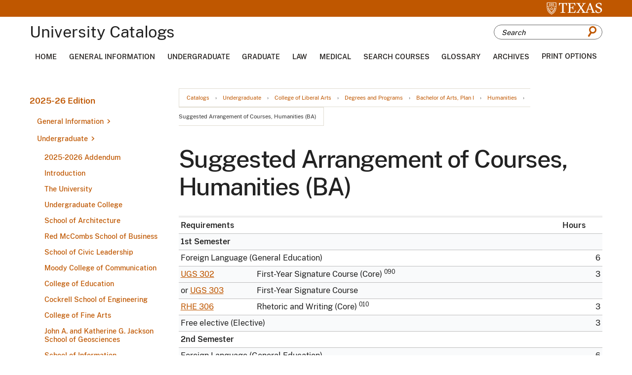

--- FILE ---
content_type: text/html; charset=UTF-8
request_url: https://catalog.utexas.edu/undergraduate/liberal-arts/degrees-and-programs/bachelor-of-arts-plan-i/humanities/sugg-humanities-ba/
body_size: 226769
content:
<!doctype html>
<html class="no-js" xml:lang="en" lang="en" dir="ltr">

<head>
<meta http-equiv="X-UA-Compatible" content="IE=Edge" />
<title>Suggested Arrangement of Courses, Humanities (BA) &lt; The University of Texas at Austin</title>
<meta http-equiv="Content-Type" content="text/html; charset=utf-8" />
<meta name="keywords" content="SB25, suggested, arrangement, courses, bachelor" />
<link rel="search" type="application/opensearchdescription+xml"
			href="/search/opensearch.xml" title="Catalog" />
<meta name="viewport" content="width=device-width, initial-scale=1.0, minimum-scale=1.0" />
<link href="/favicon.ico" rel="shortcut icon" />

<link rel="stylesheet" type="text/css" href="/css/reset.css" />
<link href="https://fonts.googleapis.com/css?family=Roboto:400,400i,500,500i,700,700i" rel="stylesheet">
<link rel="stylesheet" type="text/css" href="/fonts/font-awesome/font-awesome.min.css" />
<link rel="stylesheet" type="text/css" href="/css/courseleaf.css" />
<link rel="stylesheet" type="text/css" href="/js/lfjs.css" media="screen" />
<link rel="stylesheet" type="text/css" href="/css/screen.css?v=20230208" media="screen" />
<link rel="stylesheet" type="text/css" href="/css/print.css?v=011823" media="print" />
<link rel="stylesheet" type="text/css" href="/css/custom.css" media="screen" />

<script type="text/javascript" src="/js/jquery.js"></script>
<script type="text/javascript" src="/js/lfjs.js"></script>
<script type="text/javascript" src="/js/lfjs_any.js"></script>

<script type="text/javascript" src="/js/courseleaf.js"></script>
<script type="text/javascript" src="/js/custom.js"></script>



</head>



<body class="">




<nav aria-label="Skip content menu" class="accessible">
	<div class="accessible-menu">
		<ul>
			<li><a href="#contentarea" rel="section">Skip to Content</a></li>
			<li><a href="/azindex/">AZ Index</a></li>
			<li><a href="/">Catalog Home</a></li>
		</ul>
	</div>
</nav>

<section id="pre-header" aria-label="Pre Header">
	<div class="wrap">
		<a href="https://www.utexas.edu/">
			<img src="/images/logo-white.svg" alt="UTexas">
		</a>
	</div>
</section>

<header id="header">
   <div class="wrap">

	<div id="logo">
		<h1>University Catalogs</h1>
	</div>

	<button id="hamburger" aria-controls="drawer menu" data-toggle="#drawer-menu-wrapper" aria-expanded="false">
		<span class="sr-only">Toggle menu</span>
		<i class="fa fa-bars" aria-hidden="true"></i>
	</button>

	<div id="search-desktop" id="cat-search">
		<form action="/search/">
			<label for="cat-search-term-desktop" class="sr-only">Search catalog</label>
			<input class="search-field" type="text" name="search" id="cat-search-term-desktop" placeholder="Search" />
            <button class="search-button" type="submit">
				<span class="icon-search"></span>
               <span class="sr-only">Submit search</span>
            </button>
<!-- <input type="hidden" name="caturl" value="/undergraduate" /> -->
         </form>
      </div>
   </div>
</header>

<div id="navigation--desktop" aria-label="Secondary" aria-hidden="false">
	<div class="wrap">
		<ul id="main-nav">
			<li><a href="/">Home</a></li>
			<li><a href="/general-information">General Information</a></li>
			<li><a href="/undergraduate">Undergraduate</a></li>
			<li><a href="/graduate">Graduate</a></li>
			<li><a href="/law">Law</a></li>
			<li><a href="/medical">Medical</a></li>
			<li><a href="/course-search">Search Courses</a></li>
			<li><a href="https://registrar.utexas.edu/catalogs/glossary">Glossary</a></li>
			<li><a href="https://registrar.utexas.edu/catalogs/archive">Archives</a></li>
			<li><p aria-controls="print-dialog" onclick="showPrintDialog(); return false;">Print Options</p></li>
		</ul>
	</div>
</div>

<div id="drawer-menu-wrapper" aria-hidden="true">
	<div class="drawer-menu">
		<div id="search-mobile" id="cat-search">
			<form action="/search/">
				<label for="cat-search-term" class="sr-only">Search catalog</label>
				<input class="search-field" type="text" name="search" id="cat-search-term" placeholder="Search" />
				<button class="search-button" type="submit">
					<span class="icon-search"></span>
					<span class="sr-only">Submit search</span>
				</button>
			</form>
		</div>

		<nav id="navigation-mobile" aria-label="Secondary" aria-hidden="false">
			<ul id="main-nav" class="clearfix">
				<li><a href="/">Home</a></li>
				<li><a href="/general-information">General Information</a></li>
				<li><a href="/undergraduate">Undergraduate</a></li>
				<li><a href="/graduate">Graduate</a></li>
				<li><a href="/law">Law</a></li>
				<li><a href="/medical">Medical</a></li>
				<li><a href="/course-search">Search Courses</a></li>
				<li><a href="https://registrar.utexas.edu/catalogs/glossary">Glossary</a></li>
				<li><a href="https://registrar.utexas.edu/catalogs/archive">Archives</a></li>
				<li><p aria-controls="print-dialog" onclick="showPrintDialog(); return false;">Print Options</p></li>
			</ul>
		</nav>
	</div>
</div>

<!--end content-container -->
<div id="content-container">
	<div class="wrap">

		<!-- start col-nav -->
		<aside id="col-nav">
			<button id="sidebar-toggle" aria-expanded="false" data-toggle="#sidebar">
				<i class="fa fa-bars" aria-hidden="true"></i>
				<span>2025-26 Edition</span>
			</button>

			<aside id="sidebar">
				<div class="sidebar-item">
					<h2 id="edition" class="sidebar-header">
						<a href="/">2025-26 Edition</a>
					</h2>

					<!-- start cl-menu -->
					<nav id="cl-menu" class="togglenav">

<ul class="nav levelzero" id="/">
<li class="isparent"><a href="/general-information/">General Information</a>
	<ul class="nav levelone" id="/general-information/">
	<li class="isparent"><a href="/general-information/introduction/">Introduction</a>
		<ul class="nav leveltwo" id="/general-information/introduction/">
		<li><a href="/general-information/introduction/officers-of-administration/">Officers of Administration</a></li>
		<li><a href="/general-information/introduction/board-of-regents/">Board of Regents</a></li>
		<li><a href="/general-information/introduction/academic-calendar/">Academic Calendar</a></li>
		</ul>
</li>
	<li class="isparent"><a href="/general-information/the-university/">The University</a>
		<ul class="nav leveltwo" id="/general-information/the-university/">
		<li><a href="/general-information/the-university/organization-of-the-universitys-academic-units/">Organization of the University's Academic Units</a></li>
		<li><a href="/general-information/the-university/historical-sketch/">Historical Sketch</a></li>
		<li><a href="/general-information/the-university/government/">Government</a></li>
		<li><a href="/general-information/the-university/buildings-and-grounds/">Buildings and Grounds</a></li>
		</ul>
</li>
	<li class="isparent"><a href="/general-information/admission/">Admission</a>
		<ul class="nav leveltwo" id="/general-information/admission/">
		<li><a href="/general-information/admission/undergraduate-admission/">Undergraduate Admission</a></li>
		<li><a href="/general-information/admission/graduate-admission/">Graduate Admission</a></li>
		<li><a href="/general-information/admission/law-school-admission/">Law School Admission</a></li>
		<li><a href="/general-information/admission/residency-regulations/">Residency Regulations</a></li>
		</ul>
</li>
	<li class="isparent"><a href="/general-information/registration-tuition-and-fees/">Registration, Tuition, and Fees</a>
		<ul class="nav leveltwo" id="/general-information/registration-tuition-and-fees/">
		<li><a href="/general-information/registration-tuition-and-fees/texas-success-initiative/">Texas Success Initiative</a></li>
		<li><a href="/general-information/registration-tuition-and-fees/concurrent-enrollment/">Concurrent Enrollment</a></li>
		<li><a href="/general-information/registration-tuition-and-fees/continuous-registration-of-graduate-students/">Continuous Registration of Graduate Students</a></li>
		<li><a href="/general-information/registration-tuition-and-fees/leave-of-absence-for-graduate-students/">Leave of Absence for Graduate Students</a></li>
		<li><a href="/general-information/registration-tuition-and-fees/registration-in-the-graduate-school-following-graduation/">Registration in the Graduate School Following Graduation</a></li>
		<li><a href="/general-information/registration-tuition-and-fees/in-absentia-registration/">In Absentia Registration</a></li>
		<li><a href="/general-information/registration-tuition-and-fees/transfer-from-one-division-to-another-within-the-university/">Transfer from One Division to Another Within the University</a></li>
		<li><a href="/general-information/registration-tuition-and-fees/auditing-a-course/">Auditing a Course</a></li>
		<li class="isparent"><a href="/general-information/registration-tuition-and-fees/tuition-and-fees/">Tuition and Fees</a>
			<ul class="nav levelthree" id="/general-information/registration-tuition-and-fees/tuition-and-fees/">
			<li><a href="/general-information/registration-tuition-and-fees/tuition-and-fees/returned-checks/">Returned Checks</a></li>
			<li><a href="/general-information/registration-tuition-and-fees/tuition-and-fees/payment-plans/">Payment Plans</a></li>
			<li><a href="/general-information/registration-tuition-and-fees/tuition-and-fees/admission-application-processing-fees/">Admission Application Processing Fees</a></li>
			<li><a href="/general-information/registration-tuition-and-fees/tuition-and-fees/tuition/">Tuition</a></li>
			<li><a href="/general-information/registration-tuition-and-fees/tuition-and-fees/nonresident-tuition-for-resident-students/">Nonresident Tuition for Resident Students</a></li>
			<li><a href="/general-information/registration-tuition-and-fees/tuition-and-fees/tables-tuition-for-fall-and-spring/">Tables: Tuition for Fall and Spring</a></li>
			<li><a href="/general-information/registration-tuition-and-fees/tuition-and-fees/additional-fees/">Additional Fees</a></li>
			<li><a href="/general-information/registration-tuition-and-fees/tuition-and-fees/tuition-exemptions/">Tuition Exemptions</a></li>
			<li><a href="/general-information/registration-tuition-and-fees/tuition-and-fees/tuition-waivers/">Tuition Waivers</a></li>
			<li><a href="/general-information/registration-tuition-and-fees/tuition-and-fees/third-party-billing/">Third-&#8203;Party Billing</a></li>
			<li><a href="/general-information/registration-tuition-and-fees/tuition-and-fees/tuition-adjustments/">Tuition Adjustments</a></li>
			<li><a href="/general-information/registration-tuition-and-fees/tuition-and-fees/short-term-loans/">Short-&#8203;Term Loans</a></li>
			<li><a href="/general-information/registration-tuition-and-fees/tuition-and-fees/payment-of-fees-for-students-with-disabilities/">Payment of Fees for Students with Disabilities</a></li>
			<li><a href="/general-information/registration-tuition-and-fees/tuition-and-fees/optional-fees/">Optional Fees</a></li>
			<li><a href="/general-information/registration-tuition-and-fees/tuition-and-fees/student-insurance/">Student Insurance</a></li>
			<li><a href="/general-information/registration-tuition-and-fees/tuition-and-fees/identification-cards/">Identification Cards</a></li>
			<li><a href="/general-information/registration-tuition-and-fees/tuition-and-fees/fees-for-nonstudents/">Fees for Nonstudents</a></li>
			</ul>
</li>
		</ul>
</li>
	<li class="isparent"><a href="/general-information/academic-policies-and-procedures/">Academic Policies and Procedures</a>
		<ul class="nav leveltwo" id="/general-information/academic-policies-and-procedures/">
		<li><a href="/general-information/academic-policies-and-procedures/credit-value-and-course-numbers/">Credit Value and Course Numbers</a></li>
		<li><a href="/general-information/academic-policies-and-procedures/classification-of-students/">Classification of Students</a></li>
		<li><a href="/general-information/academic-policies-and-procedures/core-curriculum/">Core Curriculum</a></li>
		<li><a href="/general-information/academic-policies-and-procedures/the-texas-success-initiative/">The Texas Success Initiative</a></li>
		<li><a href="/general-information/academic-policies-and-procedures/quantity-of-work-rule/">Enrollment Status (QoW Rule)</a></li>
		<li><a href="/general-information/academic-policies-and-procedures/evaluation/">Evaluation</a></li>
		<li><a href="/general-information/academic-policies-and-procedures/computation-of-the-grade-point-average/">Computation of the Grade Point Average</a></li>
		<li><a href="/general-information/academic-policies-and-procedures/correspondence-work-by-resident-students/">Self-&#8203;Paced Distance Education Coursework by Resident Students</a></li>
		<li><a href="/general-information/academic-policies-and-procedures/testing-and-evaluation-services/">Testing and Evaluation Services</a></li>
		<li><a href="/general-information/academic-policies-and-procedures/adding-and-dropping-classes/">Adding and Dropping Classes</a></li>
		<li><a href="/general-information/academic-policies-and-procedures/changing-pass-fail-registration/">Changing Pass/&#8203;Fail Registration</a></li>
		<li><a href="/general-information/academic-policies-and-procedures/withdrawal/">Withdrawal</a></li>
		<li><a href="/general-information/academic-policies-and-procedures/attendance/">Attendance</a></li>
		<li><a href="/general-information/academic-policies-and-procedures/class-syllabi/">Class Syllabi</a></li>
		<li><a href="/general-information/academic-policies-and-procedures/examinations/">Examinations</a></li>
		<li><a href="/general-information/academic-policies-and-procedures/searches/">Searches</a></li>
		<li><a href="/general-information/academic-policies-and-procedures/availability-of-coursework-to-students/">Availability of Coursework to Students</a></li>
		<li><a href="/general-information/academic-policies-and-procedures/scholastic-probation-and-dismissal/">Academic Warning and Dismissal</a></li>
		<li><a href="/general-information/academic-policies-and-procedures/honors/">Honors</a></li>
		<li><a href="/general-information/academic-policies-and-procedures/teacher-certification/">Teacher Certification</a></li>
		<li><a href="/general-information/academic-policies-and-procedures/diplomas/">Diplomas</a></li>
		<li><a href="/general-information/academic-policies-and-procedures/personal-record-information/">Personal Record Information</a></li>
		<li><a href="/general-information/academic-policies-and-procedures/summons-to-administrative-offices/">Summons to Administrative Offices</a></li>
		</ul>
</li>
	<li class="isparent"><a href="/general-information/student-services/">Student Services</a>
		<ul class="nav leveltwo" id="/general-information/student-services/">
		<li><a href="/general-information/student-services/office-of-the-dean-of-students/">Office of the Dean of Students</a></li>
		<li><a href="/general-information/student-services/recreational-sports/">Recreational Sports</a></li>
		<li><a href="/general-information/student-services/university-housing-and-dining/">University Housing and Dining</a></li>
		<li><a href="/general-information/student-services/financial-aid/">Scholarships and Financial Aid</a></li>
		<li><a href="/general-information/student-services/new-student-services/">Longhorn Orientation</a></li>
		<li><a href="/general-information/student-services/one-stop/">Texas One Stop for Enrollment Services</a></li>
		<li><a href="/general-information/student-services/university-health-services/">University Health Services</a></li>
		<li><a href="/general-information/student-services/counseling-and-mental-health-center/">Counseling and Mental Health Center</a></li>
		<li><a href="/general-information/student-services/longhorn-wellness-center/">Longhorn Wellness Center</a></li>
		<li><a href="/general-information/student-services/learning-center/">Sanger Learning Center</a></li>
		<li class="isparent"><a href="/general-information/student-services/advising-and-career-counseling/">Advising and Career Counseling</a>
			<ul class="nav levelthree" id="/general-information/student-services/advising-and-career-counseling/">
			<li><a href="/general-information/student-services/advising-and-career-counseling/texas-career-engagement/">Career Success</a></li>
			<li><a href="/general-information/student-services/advising-and-career-counseling/vick-center/">Vick Advising Excellence Center</a></li>
			</ul>
</li>
		<li><a href="/general-information/student-services/the-university-unions/">University Unions</a></li>
		<li><a href="/general-information/student-services/international-office/">Texas Global</a></li>
		<li><a href="/general-information/student-services/student-government/">Student Government</a></li>
		<li><a href="/general-information/student-services/senate-of-college-councils/">Senate of College Councils</a></li>
		<li><a href="/general-information/student-services/graduate-student-assembly/">Graduate Student Assembly</a></li>
		<li><a href="/general-information/student-services/student-media/">Student Media</a></li>
		<li><a href="/general-information/student-services/office-of-the-ombudsman/">Office of the University Ombuds for Students</a></li>
		<li><a href="/general-information/student-services/student-grievance-procedures/">Student Grievance Procedures</a></li>
		<li><a href="/general-information/student-services/discipline/">Discipline</a></li>
		<li><a href="/general-information/student-services/religious-organizations/">Religious Organizations</a></li>
		<li><a href="/general-information/student-services/shuttle-bus-service/">Shuttle Bus Service</a></li>
		<li><a href="/general-information/student-services/student-parking/">Student Parking</a></li>
		<li><a href="/general-information/student-services/the-texas-exes/">The Texas Exes</a></li>
		</ul>
</li>
	<li class="isparent"><a href="/general-information/libraries-and-other-academic-resources/">Libraries and Other Academic Resources</a>
		<ul class="nav leveltwo" id="/general-information/libraries-and-other-academic-resources/">
		<li><a href="/general-information/libraries-and-other-academic-resources/the-university-of-texas-libraries/">The University of Texas Libraries</a></li>
		<li><a href="/general-information/libraries-and-other-academic-resources/blanton-museum-of-art/">Blanton Museum of Art</a></li>
		<li><a href="/general-information/libraries-and-other-academic-resources/computing-resources/">Computing Resources</a></li>
		<li><a href="/general-information/libraries-and-other-academic-resources/dolph-briscoe-center-for-american-history/">Dolph Briscoe Center for American History</a></li>
		<li><a href="/general-information/libraries-and-other-academic-resources/harry-ransom-humanities-research-center/">Harry Ransom Center</a></li>
		<li><a href="/general-information/libraries-and-other-academic-resources/hogg-foundation-for-mental-health/">Hogg Foundation for Mental Health</a></li>
		<li><a href="/general-information/libraries-and-other-academic-resources/kut-radio/">KUT and KUTX Public Media</a></li>
		<li><a href="/general-information/libraries-and-other-academic-resources/marine-science-institute/">Marine Science Institute</a></li>
		<li><a href="/general-information/libraries-and-other-academic-resources/mcdonald-obervatory/">McDonald Obervatory</a></li>
		<li><a href="/general-information/libraries-and-other-academic-resources/other-libraries-in-austin/">Other Libraries in Austin</a></li>
		<li><a href="/general-information/libraries-and-other-academic-resources/legal-research-tarlton-law-library/">Tarlton Law Library/&#8203;The Joseph D. Jamail Center for Legal Research</a></li>
		<li><a href="/general-information/libraries-and-other-academic-resources/institute-of-latin-american-studies/">The Teresa Lozano Long Institute of Latin American Studies</a></li>
		<li><a href="/general-information/libraries-and-other-academic-resources/texas-memorial-museum/">Texas Science &amp;&#8203; Natural History Museum</a></li>
		<li><a href="/general-information/libraries-and-other-academic-resources/university-of-texas-press/">University of Texas Press</a></li>
		</ul>
</li>
	<li class="isparent"><a href="/general-information/appendices/">Appendices</a>
		<ul class="nav leveltwo" id="/general-information/appendices/">
		<li><a href="/general-information/appendices/appendix-a/">Appendix A: Emergency Notification Policy</a></li>
		<li><a href="/general-information/appendices/appendix-b/">Appendix B: Official Extracurricular Student Activities</a></li>
		<li class="isparent"><a href="/general-information/appendices/appendix-c/">Appendix C: Institutional Rules on Student Services and Activities</a>
			<ul class="nav levelthree" id="/general-information/appendices/appendix-c/">
			<li><a href="/general-information/appendices/appendix-c/student-orientation/">1. Student Orientation</a></li>
			<li><a href="/general-information/appendices/appendix-c/the-office-of-admissions-and-the-office-of-the-registrar/">2. The Office of Admissions and the Office of the Registrar</a></li>
			<li><a href="/general-information/appendices/appendix-c/student-financial-services/">3. Financial Aid</a></li>
			<li><a href="/general-information/appendices/appendix-c/university-health-services/">4. University Health Services</a></li>
			<li><a href="/general-information/appendices/appendix-c/university-owned-residences/">5. University-&#8203;Owned Residences</a></li>
			<li><a href="/general-information/appendices/appendix-c/student-organizations/">6. Student Organizations</a></li>
			<li><a href="/general-information/appendices/appendix-c/the-department-of-recreational-sports/">7. The Department of Recreational Sports</a></li>
			<li><a href="/general-information/appendices/appendix-c/the-university-unions/">8. The University Unions</a></li>
			<li><a href="/general-information/appendices/appendix-c/educational-records/">9. Educational Records</a></li>
			<li><a href="/general-information/appendices/appendix-c/use-of-university-property-rooms-and-spaces/">10. Use of University Property, Rooms, and Spaces</a></li>
			<li><a href="/general-information/appendices/appendix-c/student-conduct-and-academic-integrity/">11. Student Conduct and Academic Integrity</a></li>
			<li><a href="/general-information/appendices/appendix-c/counseling-and-mental-health-center/">12. Counseling and Mental Health Center</a></li>
			<li><a href="/general-information/appendices/appendix-c/speech-expression-and-assembly/">13. Speech, Expression, and Assembly</a></li>
			<li><a href="/general-information/appendices/appendix-c/prohibition-of-hazing/">14. Prohibition of Hazing</a></li>
			</ul>
</li>
		<li><a href="/general-information/appendices/appendix-d/">Appendix D: Policy on Sex Discrimination, Sexual Harassment, Sexual Assault, Sexual Misconduct, Interpersonal Violence, and Stalking</a></li>
		<li><a href="/general-information/appendices/appendix-e/">Appendix E: Policy on Sexual Misconduct</a></li>
		<li><a href="/general-information/appendices/appendix-f/">Appendix F: Policy on Consensual Relationships</a></li>
		<li><a href="/general-information/appendices/appendix-g/">Appendix G: Policy on AIDS and HIV Infection</a></li>
		<li><a href="/general-information/appendices/appendix-h/">Appendix H: Prohibition of Sexual Assault</a></li>
		<li><a href="/general-information/appendices/appendix-i/">Appendix I: Nondiscrimination Policy</a></li>
		<li><a href="/general-information/appendices/appendix-j/">Appendix J: Prohibition of Campus Violence</a></li>
		<li><a href="/general-information/appendices/appendix-k/">Appendix K: Student Travel Policy for University-&#8203;Organized or Sponsored Events</a></li>
		<li><a href="/general-information/appendices/appendix-l/">Appendix L: Student Travel Policy for Registered Student Organizations</a></li>
		<li><a href="/general-information/appendices/appendix-m/">Appendix M: Use of E-&#8203;mail for Official Correspondence to Students</a></li>
		<li><a href="/general-information/appendices/appendix-n/">Appendix N: Student Travel Policy for International Locations</a></li>
		<li><a href="/general-information/appendices/appendix-o/">Appendix O: Preventing Discrimination Against Pregnant &amp;&#8203; Parenting Students</a></li>
		<li><a href="/general-information/appendices/statistical-summaries/">Statistical Summaries</a></li>
		<li><a href="/general-information/appendices/texas-common-course-numbering-system/">Texas Common Course Numbering System</a></li>
		</ul>
</li>
	<li class="isparent"><a href="/general-information/coursesatoz/">Courses</a>
		<ul class="nav leveltwo" id="/general-information/coursesatoz/">
		<li><a href="/general-information/coursesatoz/a-i/">A I -&#8203; Artificial Intelligence </a></li>
		<li><a href="/general-information/coursesatoz/aar/">AAR -&#8203; Applied Archaeology</a></li>
		<li><a href="/general-information/coursesatoz/aas/">AAS -&#8203; Asian American Studies</a></li>
		<li><a href="/general-information/coursesatoz/acc/">ACC -&#8203; Accounting</a></li>
		<li><a href="/general-information/coursesatoz/acf/">ACF -&#8203; Actuarial Foundations</a></li>
		<li><a href="/general-information/coursesatoz/adv/">ADV -&#8203; Advertising</a></li>
		<li><a href="/general-information/coursesatoz/aed/">AED -&#8203; Art Education </a></li>
		<li><a href="/general-information/coursesatoz/aet/">AET -&#8203; Arts and Entertainment Technologies</a></li>
		<li><a href="/general-information/coursesatoz/afr/">AFR -&#8203; African and African Diaspora Studies</a></li>
		<li><a href="/general-information/coursesatoz/afs/">AFS -&#8203; Air Force Science</a></li>
		<li><a href="/general-information/coursesatoz/ahc/">AHC -&#8203; Ancient History and Classical Civilization </a></li>
		<li><a href="/general-information/coursesatoz/ams/">AMS -&#8203; American Studies </a></li>
		<li><a href="/general-information/coursesatoz/ans/">ANS -&#8203; Asian Studies</a></li>
		<li><a href="/general-information/coursesatoz/ant/">ANT -&#8203; Anthropology </a></li>
		<li><a href="/general-information/coursesatoz/ara/">ARA -&#8203; Arabic</a></li>
		<li><a href="/general-information/coursesatoz/arc/">ARC -&#8203; Architecture </a></li>
		<li><a href="/general-information/coursesatoz/are/">ARE -&#8203; Architectural Engineering</a></li>
		<li><a href="/general-information/coursesatoz/arh/">ARH -&#8203; Art History </a></li>
		<li><a href="/general-information/coursesatoz/ari/">ARI -&#8203; Architectural Interior Design </a></li>
		<li><a href="/general-information/coursesatoz/art/">ART -&#8203; Studio Art</a></li>
		<li><a href="/general-information/coursesatoz/ase/">ASE -&#8203; Aerospace Engineering</a></li>
		<li><a href="/general-information/coursesatoz/asl/">ASL -&#8203; American Sign Language</a></li>
		<li><a href="/general-information/coursesatoz/ast/">AST -&#8203; Astronomy</a></li>
		<li><a href="/general-information/coursesatoz/aud/">AUD -&#8203; Audiology</a></li>
		<li><a href="/general-information/coursesatoz/b-a/">B A -&#8203; Business Administration</a></li>
		<li><a href="/general-information/coursesatoz/bah/">BAH -&#8203; Business Administration Honors</a></li>
		<li><a href="/general-information/coursesatoz/bax/">BAX -&#8203; Business Analytics </a></li>
		<li><a href="/general-information/coursesatoz/bch/">BCH -&#8203; Biochemistry</a></li>
		<li><a href="/general-information/coursesatoz/bdp/">BDP -&#8203; Bridging Disciplines</a></li>
		<li><a href="/general-information/coursesatoz/ben/">BEN -&#8203; Bengali</a></li>
		<li><a href="/general-information/coursesatoz/bgs/">BGS -&#8203; Business, Government, and Society</a></li>
		<li><a href="/general-information/coursesatoz/bio/">BIO -&#8203; Biology</a></li>
		<li><a href="/general-information/coursesatoz/bme/">BME -&#8203; Biomedical Engineering </a></li>
		<li><a href="/general-information/coursesatoz/c-c/">C C -&#8203; Classical Civilization</a></li>
		<li><a href="/general-information/coursesatoz/c-e/">C E -&#8203; Civil Engineering</a></li>
		<li><a href="/general-information/coursesatoz/c-l/">C L -&#8203; Comparative Literature </a></li>
		<li><a href="/general-information/coursesatoz/c-s/">C S -&#8203; Computer Science</a></li>
		<li><a href="/general-information/coursesatoz/cdi/">CDI -&#8203; Critical Disability Studies</a></li>
		<li><a href="/general-information/coursesatoz/cgs/">CGS -&#8203; Cognitive Science</a></li>
		<li><a href="/general-information/coursesatoz/ch/">CH -&#8203; Chemistry </a></li>
		<li><a href="/general-information/coursesatoz/che/">CHE -&#8203; Chemical Engineering</a></li>
		<li><a href="/general-information/coursesatoz/chi/">CHI -&#8203; Chinese</a></li>
		<li><a href="/general-information/coursesatoz/civ/">CIV -&#8203; Civics</a></li>
		<li><a href="/general-information/coursesatoz/cld/">CLD -&#8203; Communication and Leadership</a></li>
		<li><a href="/general-information/coursesatoz/cms/">CMS -&#8203; Communication Studies</a></li>
		<li><a href="/general-information/coursesatoz/coe/">COE -&#8203; Computational Engineering</a></li>
		<li><a href="/general-information/coursesatoz/com/">COM -&#8203; Communication</a></li>
		<li><a href="/general-information/coursesatoz/con/">CON -&#8203; Conducting</a></li>
		<li><a href="/general-information/coursesatoz/crp/">CRP -&#8203; Community and Regional Planning</a></li>
		<li><a href="/general-information/coursesatoz/crw/">CRW -&#8203; Creative Writing</a></li>
		<li><a href="/general-information/coursesatoz/cse/">CSE -&#8203; Computational Science, Engineering, and Mathematics</a></li>
		<li><a href="/general-information/coursesatoz/cti/">CTI -&#8203; Core Texts and Ideas</a></li>
		<li><a href="/general-information/coursesatoz/cz/">CZ -&#8203; Czech</a></li>
		<li><a href="/general-information/coursesatoz/d-s/">D S -&#8203; Decision Science</a></li>
		<li><a href="/general-information/coursesatoz/dan/">DAN -&#8203; Danish</a></li>
		<li><a href="/general-information/coursesatoz/dch/">DCH -&#8203; Dutch</a></li>
		<li><a href="/general-information/coursesatoz/des/">DES -&#8203; Design</a></li>
		<li><a href="/general-information/coursesatoz/dev/">DEV -&#8203; Developmental Studies</a></li>
		<li><a href="/general-information/coursesatoz/dsc/">DSC -&#8203; Data Science</a></li>
		<li><a href="/general-information/coursesatoz/e/">E -&#8203; English</a></li>
		<li><a href="/general-information/coursesatoz/e-m/">E M -&#8203; Engineering Mechanics</a></li>
		<li><a href="/general-information/coursesatoz/e-s/">E S -&#8203; Engineering Studies</a></li>
		<li><a href="/general-information/coursesatoz/ece/">ECE -&#8203; Electrical and Computer Engineering</a></li>
		<li><a href="/general-information/coursesatoz/eco/">ECO -&#8203; Economics</a></li>
		<li><a href="/general-information/coursesatoz/edc/">EDC -&#8203; Curriculum and Instruction</a></li>
		<li><a href="/general-information/coursesatoz/edp/">EDP -&#8203; Educational Psychology</a></li>
		<li><a href="/general-information/coursesatoz/edu/">EDU -&#8203; Education</a></li>
		<li><a href="/general-information/coursesatoz/eeb/">EEB -&#8203; Ecology, Evolution and Behavior</a></li>
		<li><a href="/general-information/coursesatoz/eee/">EEE -&#8203; Earth Energy Engineering</a></li>
		<li><a href="/general-information/coursesatoz/eer/">EER -&#8203; Energy and Earth Resources</a></li>
		<li><a href="/general-information/coursesatoz/elp/">ELP -&#8203; Educational Leadership and Policy</a></li>
		<li><a href="/general-information/coursesatoz/ema/">EMA -&#8203; Energy Management</a></li>
		<li><a href="/general-information/coursesatoz/enm/">ENM -&#8203; Engineering Management</a></li>
		<li><a href="/general-information/coursesatoz/ens/">ENS -&#8203; Ensemble</a></li>
		<li><a href="/general-information/coursesatoz/esl/">ESL -&#8203; English as a Second Language</a></li>
		<li><a href="/general-information/coursesatoz/eus/">EUS -&#8203; European Studies</a></li>
		<li><a href="/general-information/coursesatoz/eve/">EVE -&#8203; Environmental Engineering</a></li>
		<li><a href="/general-information/coursesatoz/evs/">EVS -&#8203; Environmental Science</a></li>
		<li><a href="/general-information/coursesatoz/f-a/">F A -&#8203; Fine Arts</a></li>
		<li><a href="/general-information/coursesatoz/f-c/">F C -&#8203; French Civilization</a></li>
		<li><a href="/general-information/coursesatoz/fin/">FIN -&#8203; Finance</a></li>
		<li><a href="/general-information/coursesatoz/fr/">FR -&#8203; French</a></li>
		<li><a href="/general-information/coursesatoz/g-e/">G E -&#8203; General Engineering</a></li>
		<li><a href="/general-information/coursesatoz/geo/">GEO -&#8203; Geological Sciences</a></li>
		<li><a href="/general-information/coursesatoz/ger/">GER -&#8203; German</a></li>
		<li><a href="/general-information/coursesatoz/gk/">GK -&#8203; Greek</a></li>
		<li><a href="/general-information/coursesatoz/gov/">GOV -&#8203; Government</a></li>
		<li><a href="/general-information/coursesatoz/grg/">GRG -&#8203; Geography</a></li>
		<li><a href="/general-information/coursesatoz/grs/">GRS -&#8203; Graduate School</a></li>
		<li><a href="/general-information/coursesatoz/gsd/">GSD -&#8203; German, Scandinavian, and Dutch Studies</a></li>
		<li><a href="/general-information/coursesatoz/h-e/">H E -&#8203; Human Ecology</a></li>
		<li><a href="/general-information/coursesatoz/h-s/">H S -&#8203; Health and Society</a></li>
		<li><a href="/general-information/coursesatoz/hct/">HCT -&#8203; Health Care Transformation</a></li>
		<li><a href="/general-information/coursesatoz/hdf/">HDF -&#8203; Human Development and Family Sciences</a></li>
		<li><a href="/general-information/coursesatoz/hdo/">HDO -&#8203; Human Dimensions of Organizations</a></li>
		<li><a href="/general-information/coursesatoz/heb/">HEB -&#8203; Hebrew</a></li>
		<li><a href="/general-information/coursesatoz/hed/">HED -&#8203; Health Education</a></li>
		<li><a href="/general-information/coursesatoz/hhm/">HHM -&#8203; Humanities, Health, and Medicine</a></li>
		<li><a href="/general-information/coursesatoz/hin/">HIN -&#8203; Hindi</a></li>
		<li><a href="/general-information/coursesatoz/his/">HIS -&#8203; History</a></li>
		<li><a href="/general-information/coursesatoz/hmn/">HMN -&#8203; Humanities</a></li>
		<li><a href="/general-information/coursesatoz/i/">I -&#8203; Informatics</a></li>
		<li><a href="/general-information/coursesatoz/i-b/">I B -&#8203; International Business</a></li>
		<li><a href="/general-information/coursesatoz/ila/">ILA -&#8203; Iberian and Latin American Languages and Cultures</a></li>
		<li><a href="/general-information/coursesatoz/inb/">INB -&#8203; Integrative Biology</a></li>
		<li><a href="/general-information/coursesatoz/inf/">INF -&#8203; Information Studies</a></li>
		<li><a href="/general-information/coursesatoz/irg/">IRG -&#8203; International Relations and Global Studies</a></li>
		<li><a href="/general-information/coursesatoz/isp/">ISP -&#8203; Information Security and Privacy</a></li>
		<li><a href="/general-information/coursesatoz/itc/">ITC -&#8203; Italian Civilization</a></li>
		<li><a href="/general-information/coursesatoz/itd/">ITD -&#8203; Integrated Design</a></li>
		<li><a href="/general-information/coursesatoz/itl/">ITL -&#8203; Italian</a></li>
		<li><a href="/general-information/coursesatoz/j/">J -&#8203; Journalism</a></li>
		<li><a href="/general-information/coursesatoz/j-s/">J S -&#8203; Jewish Studies</a></li>
		<li><a href="/general-information/coursesatoz/jpn/">JPN -&#8203; Japanese</a></li>
		<li><a href="/general-information/coursesatoz/kin/">KIN -&#8203; Kinesiology</a></li>
		<li><a href="/general-information/coursesatoz/kor/">KOR -&#8203; Korean</a></li>
		<li><a href="/general-information/coursesatoz/l-a/">L A -&#8203; Liberal Arts</a></li>
		<li><a href="/general-information/coursesatoz/lah/">LAH -&#8203; Liberal Arts Honors</a></li>
		<li><a href="/general-information/coursesatoz/lal/">LAL -&#8203; Indigenous Languages of Latin America</a></li>
		<li><a href="/general-information/coursesatoz/lar/">LAR -&#8203; Landscape Architecture</a></li>
		<li><a href="/general-information/coursesatoz/las/">LAS -&#8203; Latin American Studies</a></li>
		<li><a href="/general-information/coursesatoz/lat/">LAT -&#8203; Latin</a></li>
		<li><a href="/general-information/coursesatoz/leb/">LEB -&#8203; Legal Environment of Business</a></li>
		<li><a href="/general-information/coursesatoz/lin/">LIN -&#8203; Linguistics</a></li>
		<li><a href="/general-information/coursesatoz/ltc/">LTC -&#8203; Language Teaching and Coordination</a></li>
		<li><a href="/general-information/coursesatoz/m/">M -&#8203; Mathematics</a></li>
		<li><a href="/general-information/coursesatoz/m-e/">M E -&#8203; Mechanical Engineering</a></li>
		<li><a href="/general-information/coursesatoz/m-s/">M S -&#8203; Military Science</a></li>
		<li><a href="/general-information/coursesatoz/mal/">MAL -&#8203; Malayalam</a></li>
		<li><a href="/general-information/coursesatoz/man/">MAN -&#8203; Management</a></li>
		<li><a href="/general-information/coursesatoz/mas/">MAS -&#8203; Mexican American Studies</a></li>
		<li><a href="/general-information/coursesatoz/mbs/">MBS -&#8203; Molecular Biosciences</a></li>
		<li><a href="/general-information/coursesatoz/mdv/">MDV -&#8203; Medieval Studies</a></li>
		<li><a href="/general-information/coursesatoz/mel/">MEL -&#8203; Middle Eastern Languages and Cultures</a></li>
		<li><a href="/general-information/coursesatoz/mes/">MES -&#8203; Middle Eastern Studies</a></li>
		<li><a href="/general-information/coursesatoz/mfg/">MFG -&#8203; Manufacturing Systems Engineering</a></li>
		<li><a href="/general-information/coursesatoz/mic/">MIC -&#8203; Microbiology</a></li>
		<li><a href="/general-information/coursesatoz/mis/">MIS -&#8203; Management Information Systems</a></li>
		<li><a href="/general-information/coursesatoz/mkt/">MKT -&#8203; Marketing</a></li>
		<li><a href="/general-information/coursesatoz/mls/">MLS -&#8203; Medical Laboratory Science</a></li>
		<li><a href="/general-information/coursesatoz/mns/">MNS -&#8203; Marine Science</a></li>
		<li><a href="/general-information/coursesatoz/mol/">MOL -&#8203; Molecular Biology</a></li>
		<li><a href="/general-information/coursesatoz/mse/">MSE -&#8203; Materials Science and Engineering</a></li>
		<li><a href="/general-information/coursesatoz/mus/">MUS -&#8203; Music</a></li>
		<li><a href="/general-information/coursesatoz/n/">N -&#8203; Nursing</a></li>
		<li><a href="/general-information/coursesatoz/n-s/">N S -&#8203; Naval Science</a></li>
		<li><a href="/general-information/coursesatoz/neu/">NEU -&#8203; Neuroscience</a></li>
		<li><a href="/general-information/coursesatoz/nor/">NOR -&#8203; Norwegian</a></li>
		<li><a href="/general-information/coursesatoz/nrp/">NRP -&#8203; Nurse Professional</a></li>
		<li><a href="/general-information/coursesatoz/nsc/">NSC -&#8203; Natural Sciences</a></li>
		<li><a href="/general-information/coursesatoz/nsp/">NSP -&#8203; National Security Policy</a></li>
		<li><a href="/general-information/coursesatoz/ntr/">NTR -&#8203; Nutrition</a></li>
		<li><a href="/general-information/coursesatoz/o-m/">O M -&#8203; Operations Management</a></li>
		<li><a href="/general-information/coursesatoz/ori/">ORI -&#8203; Operations Research and Industrial Engineering</a></li>
		<li><a href="/general-information/coursesatoz/p-a/">P A -&#8203; Public Affairs</a></li>
		<li><a href="/general-information/coursesatoz/p-b/">P B -&#8203; Plant Biology</a></li>
		<li><a href="/general-information/coursesatoz/p-l/">P L -&#8203; Public Leadership</a></li>
		<li><a href="/general-information/coursesatoz/p-r/">P R -&#8203; Public Relations</a></li>
		<li><a href="/general-information/coursesatoz/p-s/">P S -&#8203; Physical Science</a></li>
		<li><a href="/general-information/coursesatoz/pbh/">PBH -&#8203; Public Health</a></li>
		<li><a href="/general-information/coursesatoz/ped/">PED -&#8203; Physical Education</a></li>
		<li><a href="/general-information/coursesatoz/pge/">PGE -&#8203; Petroleum and Geosystems Engineering</a></li>
		<li><a href="/general-information/coursesatoz/pgs/">PGS -&#8203; Pharmacy Graduate Studies</a></li>
		<li><a href="/general-information/coursesatoz/phl/">PHL -&#8203; Philosophy</a></li>
		<li><a href="/general-information/coursesatoz/phm/">PHM -&#8203; Pharmacy PharmD</a></li>
		<li><a href="/general-information/coursesatoz/phy/">PHY -&#8203; Physics</a></li>
		<li><a href="/general-information/coursesatoz/pol/">POL -&#8203; Polish</a></li>
		<li><a href="/general-information/coursesatoz/por/">POR -&#8203; Portuguese</a></li>
		<li><a href="/general-information/coursesatoz/ppe/">PPE -&#8203; Philosophy, Politics, and Economics</a></li>
		<li><a href="/general-information/coursesatoz/prc/">PRC -&#8203; Portuguese Civilization</a></li>
		<li><a href="/general-information/coursesatoz/prf/">PRF -&#8203; Performance</a></li>
		<li><a href="/general-information/coursesatoz/prs/">PRS -&#8203; Persian</a></li>
		<li><a href="/general-information/coursesatoz/psc/">PSC -&#8203; Prevention Science</a></li>
		<li><a href="/general-information/coursesatoz/psf/">PSF -&#8203; Public Safety</a></li>
		<li><a href="/general-information/coursesatoz/psy/">PSY -&#8203; Psychology</a></li>
		<li><a href="/general-information/coursesatoz/r-e/">R E -&#8203; Real Estate</a></li>
		<li><a href="/general-information/coursesatoz/r-m/">R M -&#8203; Risk Management</a></li>
		<li><a href="/general-information/coursesatoz/r-s/">R S -&#8203; Religious Studies</a></li>
		<li><a href="/general-information/coursesatoz/rbt/">RBT -&#8203; Robotics</a></li>
		<li><a href="/general-information/coursesatoz/ree/">REE -&#8203; Russian, East European, and Eurasian Studies</a></li>
		<li><a href="/general-information/coursesatoz/rhe/">RHE -&#8203; Rhetoric and Writing</a></li>
		<li><a href="/general-information/coursesatoz/rim/">RIM -&#8203; Race, Indigeneity, and Migration</a></li>
		<li><a href="/general-information/coursesatoz/rom/">ROM -&#8203; Romanian</a></li>
		<li><a href="/general-information/coursesatoz/rtf/">RTF -&#8203; Radio-&#8203;Television-&#8203;Film</a></li>
		<li><a href="/general-information/coursesatoz/rus/">RUS -&#8203; Russian</a></li>
		<li><a href="/general-information/coursesatoz/s-c/">S C -&#8203; Serbian/&#8203;Croatian</a></li>
		<li><a href="/general-information/coursesatoz/s-s/">S S -&#8203; Social Science</a></li>
		<li><a href="/general-information/coursesatoz/s-w/">S W -&#8203; Social Work</a></li>
		<li><a href="/general-information/coursesatoz/sal/">SAL -&#8203; South Asian Languages</a></li>
		<li><a href="/general-information/coursesatoz/san/">SAN -&#8203; Sanskrit</a></li>
		<li><a href="/general-information/coursesatoz/sci/">SCI -&#8203; Science</a></li>
		<li><a href="/general-information/coursesatoz/sds/">SDS -&#8203; Statistics and Data Sciences</a></li>
		<li><a href="/general-information/coursesatoz/sed/">SED -&#8203; Special Education</a></li>
		<li><a href="/general-information/coursesatoz/sel/">SEL -&#8203; Slavic and Eurasian Languages</a></li>
		<li><a href="/general-information/coursesatoz/slh/">SLH -&#8203; Speech, Language, and Hearing Sciences</a></li>
		<li><a href="/general-information/coursesatoz/soc/">SOC -&#8203; Sociology</a></li>
		<li><a href="/general-information/coursesatoz/spb/">SPB -&#8203; Sports Production and Broadcasting</a></li>
		<li><a href="/general-information/coursesatoz/spc/">SPC -&#8203; Spanish Civilization</a></li>
		<li><a href="/general-information/coursesatoz/spn/">SPN -&#8203; Spanish</a></li>
		<li><a href="/general-information/coursesatoz/sse/">SSE -&#8203; Semiconductor Science and Engineering</a></li>
		<li><a href="/general-information/coursesatoz/sta/">STA -&#8203; Statistics</a></li>
		<li><a href="/general-information/coursesatoz/stc/">STC -&#8203; Science and Technology Commercialization</a></li>
		<li><a href="/general-information/coursesatoz/stm/">STM -&#8203; Science, Technology, Engineering, and Mathematics Education</a></li>
		<li><a href="/general-information/coursesatoz/sus/">SUS -&#8203; Sustainability Studies</a></li>
		<li><a href="/general-information/coursesatoz/swa/">SWA -&#8203; Swahili</a></li>
		<li><a href="/general-information/coursesatoz/swe/">SWE -&#8203; Swedish</a></li>
		<li><a href="/general-information/coursesatoz/t-c/">T C -&#8203; Tutorial Course</a></li>
		<li><a href="/general-information/coursesatoz/t-d/">T D -&#8203; Theatre and Dance</a></li>
		<li><a href="/general-information/coursesatoz/tam/">TAM -&#8203; Tamil</a></li>
		<li><a href="/general-information/coursesatoz/tel/">TEL -&#8203; Telugu</a></li>
		<li><a href="/general-information/coursesatoz/tur/">TUR -&#8203; Turkish</a></li>
		<li><a href="/general-information/coursesatoz/txa/">TXA -&#8203; Textiles and Apparel</a></li>
		<li><a href="/general-information/coursesatoz/u-d/">U D -&#8203; Urban Design</a></li>
		<li><a href="/general-information/coursesatoz/ugs/">UGS -&#8203; Undergraduate Studies</a></li>
		<li><a href="/general-information/coursesatoz/ukr/">UKR -&#8203; Ukrainian</a></li>
		<li><a href="/general-information/coursesatoz/urb/">URB -&#8203; Urban Studies</a></li>
		<li><a href="/general-information/coursesatoz/urd/">URD -&#8203; Urdu</a></li>
		<li><a href="/general-information/coursesatoz/utl/">UTL -&#8203; UTeach-&#8203;Liberal Arts</a></li>
		<li><a href="/general-information/coursesatoz/uts/">UTS -&#8203; UTeach-&#8203;Natural Sciences</a></li>
		<li><a href="/general-information/coursesatoz/wgs/">WGS -&#8203; Women's and Gender Studies</a></li>
		<li><a href="/general-information/coursesatoz/wrt/">WRT -&#8203; Writing</a></li>
		<li><a href="/general-information/coursesatoz/yid/">YID -&#8203; Yiddish</a></li>
		<li><a href="/general-information/coursesatoz/yor/">YOR -&#8203; Yoruba</a></li>
		</ul>
</li>
	<li><a href="/general-information/azindex/">Index</a></li>
	</ul>
</li>
<li class="active isparent"><a href="/undergraduate/">Undergraduate</a>
	<ul class="nav levelone" id="/undergraduate/">
	<li><a href="/undergraduate/addendum/">2025-&#8203;2026 Addendum</a></li>
	<li class="isparent"><a href="/undergraduate/introduction/">Introduction</a>
		<ul class="nav leveltwo" id="/undergraduate/introduction/">
		<li><a href="/undergraduate/introduction/officers-of-the-administration/">Officers of Administration</a></li>
		<li><a href="/undergraduate/introduction/board-of-regents/">Board of Regents</a></li>
		<li><a href="/undergraduate/introduction/directory-of-offices/">Directory of Offices</a></li>
		</ul>
</li>
	<li class="isparent"><a href="/undergraduate/the-university/">The University</a>
		<ul class="nav leveltwo" id="/undergraduate/the-university/">
		<li><a href="/undergraduate/the-university/organization-of-the-university/">Organization of the University</a></li>
		<li><a href="/undergraduate/the-university/undergraduate-degrees/">Undergraduate Degrees</a></li>
		<li><a href="/undergraduate/the-university/degree-programs/">Degree Programs</a></li>
		<li><a href="/undergraduate/the-university/general-education-requirements/">General Education Requirements</a></li>
		<li><a href="/undergraduate/the-university/simultaneous-majors/">Simultaneous Majors</a></li>
		<li><a href="/undergraduate/the-university/interdisciplinary-opportunities/">Interdisciplinary Opportunities</a></li>
		<li><a href="/undergraduate/the-university/minor-and-certificate-programs/">Minor and Certificate Programs</a></li>
		<li><a href="/undergraduate/the-university/preparation-for-health-professions/">Preparation for Health Professions</a></li>
		<li><a href="/undergraduate/the-university/preparation-for-law/">Preparation for Law</a></li>
		<li><a href="/undergraduate/the-university/preparation-for-teacher-certification/">Preparation for Teacher Certification</a></li>
		<li><a href="/undergraduate/the-university/coursework-in-the-graduate-school-and-the-school-of-law/">Coursework in the Graduate School and the School of Law</a></li>
		<li><a href="/undergraduate/the-university/honors/">Honors</a></li>
		<li><a href="/undergraduate/the-university/academic-advising/">Academic Advising</a></li>
		<li class="isparent"><a href="/undergraduate/the-university/graduation/">Graduation</a>
			<ul class="nav levelthree" id="/undergraduate/the-university/graduation/">
			<li><a href="/undergraduate/the-university/graduation/general-requirements/">General Requirements</a></li>
			<li><a href="/undergraduate/the-university/graduation/graduation-under-a-particular-catalog/">Graduation under a Particular Catalog</a></li>
			</ul>
</li>
		</ul>
</li>
	<li class="isparent"><a href="/undergraduate/undergraduate-studies/">Undergraduate College</a>
		<ul class="nav leveltwo" id="/undergraduate/undergraduate-studies/">
		<li><a href="/undergraduate/undergraduate-studies/general-information/">General Information</a></li>
		<li><a href="/undergraduate/undergraduate-studies/admission-and-registration/">Admission and Registration</a></li>
		<li><a href="/undergraduate/undergraduate-studies/academic-policies-and-procedures/">Academic Policies and Procedures</a></li>
		<li><a href="/undergraduate/undergraduate-studies/degrees-and-programs/">Degrees and Programs</a></li>
		<li><a href="/undergraduate/undergraduate-studies/minor-and-certificate-programs/">Minor and Certificate Programs</a></li>
		<li><a href="/undergraduate/undergraduate-studies/programs-and-centers/">Programs and Centers</a></li>
		<li><a href="/undergraduate/undergraduate-studies/courses/">Courses</a></li>
		</ul>
</li>
	<li class="isparent"><a href="/undergraduate/architecture/">School of Architecture</a>
		<ul class="nav leveltwo" id="/undergraduate/architecture/">
		<li><a href="/undergraduate/architecture/general-information/">General Information</a></li>
		<li><a href="/undergraduate/architecture/admission-and-registration/">Admission and Registration</a></li>
		<li><a href="/undergraduate/architecture/academic-policies-and-procedures/">Academic Policies and Procedures</a></li>
		<li><a href="/undergraduate/architecture/graduation/">Graduation</a></li>
		<li class="isparent"><a href="/undergraduate/architecture/degrees-and-programs/">Degrees and Programs</a>
			<ul class="nav levelthree" id="/undergraduate/architecture/degrees-and-programs/">
			<li class="isparent"><a href="/undergraduate/architecture/degrees-and-programs/bs-interior-design/">BS Interior Design</a>
				<ul class="nav levelfour" id="/undergraduate/architecture/degrees-and-programs/bs-interior-design/">
				<li><a href="/undergraduate/architecture/degrees-and-programs/bs-interior-design/suggested-arrangement-of-courses/">Suggested Arrangement of Courses</a></li>
				</ul>
</li>
			<li class="isparent"><a href="/undergraduate/architecture/degrees-and-programs/bachelor-of-architecture/">Bachelor of Architecture</a>
				<ul class="nav levelfour" id="/undergraduate/architecture/degrees-and-programs/bachelor-of-architecture/">
				<li><a href="/undergraduate/architecture/degrees-and-programs/bachelor-of-architecture/suggested-arrangement-of-courses/">Suggested Arrangement of Courses, Architecture (BArch)</a></li>
				</ul>
</li>
			<li class="isparent"><a href="/undergraduate/architecture/degrees-and-programs/bachelor-of-architecture-bs-arch-engr-ddp/">Bachelor of Architecture/&#8203;BS Arch Engr DDP</a>
				<ul class="nav levelfour" id="/undergraduate/architecture/degrees-and-programs/bachelor-of-architecture-bs-arch-engr-ddp/">
				<li><a href="/undergraduate/architecture/degrees-and-programs/bachelor-of-architecture-bs-arch-engr-ddp/suggested-arrangement-of-courses/">Suggested Arrangement of Courses</a></li>
				</ul>
</li>
			<li class="isparent"><a href="/undergraduate/architecture/degrees-and-programs/bachelor-of-architecture-ba-arch-plan-ii-ddp/">Bachelor of Architecture/&#8203;BA Arch, Plan II DDP</a>
				<ul class="nav levelfour" id="/undergraduate/architecture/degrees-and-programs/bachelor-of-architecture-ba-arch-plan-ii-ddp/">
				<li><a href="/undergraduate/architecture/degrees-and-programs/bachelor-of-architecture-ba-arch-plan-ii-ddp/suggested-arrangement-of-courses/">Suggested Arrangement of Courses</a></li>
				</ul>
</li>
			<li class="isparent"><a href="/undergraduate/architecture/degrees-and-programs/bs-architectural-studies/">BS Architectural Studies</a>
				<ul class="nav levelfour" id="/undergraduate/architecture/degrees-and-programs/bs-architectural-studies/">
				<li><a href="/undergraduate/architecture/degrees-and-programs/bs-architectural-studies/suggested-arrangement-of-courses/">Suggested Arrangement of Courses</a></li>
				</ul>
</li>
			</ul>
</li>
		<li><a href="/undergraduate/architecture/minor-and-certificate-programs/">Minor and Certificate Programs</a></li>
		<li><a href="/undergraduate/architecture/courses/">Courses</a></li>
		<li><a href="/undergraduate/architecture/faculty/">School of Architecture Faculty</a></li>
		</ul>
</li>
	<li class="isparent"><a href="/undergraduate/business/">Red McCombs School of Business</a>
		<ul class="nav leveltwo" id="/undergraduate/business/">
		<li><a href="/undergraduate/business/general-information/">General Information</a></li>
		<li><a href="/undergraduate/business/admission-and-registration/">Admission and Registration</a></li>
		<li><a href="/undergraduate/business/academic-policies-and-procedures/">Academic Policies and Procedures</a></li>
		<li><a href="/undergraduate/business/graduation/">Graduation</a></li>
		<li class="isparent"><a href="/undergraduate/business/degrees-and-programs/">Degrees and Programs</a>
			<ul class="nav levelthree" id="/undergraduate/business/degrees-and-programs/">
			<li class="isparent"><a href="/undergraduate/business/degrees-and-programs/bachelor-of-business-administration/">Bachelor of Business Administration</a>
				<ul class="nav levelfour" id="/undergraduate/business/degrees-and-programs/bachelor-of-business-administration/">
				<li class="isparent"><a href="/undergraduate/business/degrees-and-programs/bachelor-of-business-administration/accounting/">Accounting</a>
					<ul class="nav levelfive" id="/undergraduate/business/degrees-and-programs/bachelor-of-business-administration/accounting/">
					<li><a href="/undergraduate/business/degrees-and-programs/bachelor-of-business-administration/accounting/suggested-arrangement-of-courses/">Suggested Arrangement of Courses, Accounting (BBA)</a></li>
					</ul>
</li>
				<li class="isparent"><a href="/undergraduate/business/degrees-and-programs/bachelor-of-business-administration/business-analytics/">Business Analytics</a>
					<ul class="nav levelfive" id="/undergraduate/business/degrees-and-programs/bachelor-of-business-administration/business-analytics/">
					<li><a href="/undergraduate/business/degrees-and-programs/bachelor-of-business-administration/business-analytics/suggested-arrangement-of-courses/">Suggested Arrangement of Courses, Business Analytics (BBA)</a></li>
					</ul>
</li>
				<li class="isparent"><a href="/undergraduate/business/degrees-and-programs/bachelor-of-business-administration/business-honors-program/">Canfield Business Honors Program</a>
					<ul class="nav levelfive" id="/undergraduate/business/degrees-and-programs/bachelor-of-business-administration/business-honors-program/">
					<li><a href="/undergraduate/business/degrees-and-programs/bachelor-of-business-administration/business-honors-program/suggested-arrangement-of-courses/">Suggested Arrangement of Courses</a></li>
					</ul>
</li>
				<li class="isparent"><a href="/undergraduate/business/degrees-and-programs/bachelor-of-business-administration/finance/">Finance</a>
					<ul class="nav levelfive" id="/undergraduate/business/degrees-and-programs/bachelor-of-business-administration/finance/">
					<li><a href="/undergraduate/business/degrees-and-programs/bachelor-of-business-administration/finance/suggested-arrangement-of-courses/">Suggested Arrangement of Courses</a></li>
					</ul>
</li>
				<li class="isparent"><a href="/undergraduate/business/degrees-and-programs/bachelor-of-business-administration/international-business/">International Business</a>
					<ul class="nav levelfive" id="/undergraduate/business/degrees-and-programs/bachelor-of-business-administration/international-business/">
					<li><a href="/undergraduate/business/degrees-and-programs/bachelor-of-business-administration/international-business/suggested-arrangement-of-courses/">Suggested Arrangement of Courses</a></li>
					</ul>
</li>
				<li class="isparent"><a href="/undergraduate/business/degrees-and-programs/bachelor-of-business-administration/management/">Management</a>
					<ul class="nav levelfive" id="/undergraduate/business/degrees-and-programs/bachelor-of-business-administration/management/">
					<li><a href="/undergraduate/business/degrees-and-programs/bachelor-of-business-administration/management/suggested-arrangement-of-courses/">Suggested Arrangement of Courses</a></li>
					</ul>
</li>
				<li class="isparent"><a href="/undergraduate/business/degrees-and-programs/bachelor-of-business-administration/management-information-systems/">Management Information Systems</a>
					<ul class="nav levelfive" id="/undergraduate/business/degrees-and-programs/bachelor-of-business-administration/management-information-systems/">
					<li><a href="/undergraduate/business/degrees-and-programs/bachelor-of-business-administration/management-information-systems/suggested-arrangement-of-courses/">Suggested Arrangement of Courses</a></li>
					</ul>
</li>
				<li class="isparent"><a href="/undergraduate/business/degrees-and-programs/bachelor-of-business-administration/marketing/">Marketing</a>
					<ul class="nav levelfive" id="/undergraduate/business/degrees-and-programs/bachelor-of-business-administration/marketing/">
					<li><a href="/undergraduate/business/degrees-and-programs/bachelor-of-business-administration/marketing/suggested-arrangement-of-courses/">Suggested Arrangement of Courses</a></li>
					</ul>
</li>
				<li class="isparent"><a href="/undergraduate/business/degrees-and-programs/bachelor-of-business-administration/supply-chain-management/">Supply Chain Management</a>
					<ul class="nav levelfive" id="/undergraduate/business/degrees-and-programs/bachelor-of-business-administration/supply-chain-management/">
					<li><a href="/undergraduate/business/degrees-and-programs/bachelor-of-business-administration/supply-chain-management/suggested-arrangement-of-courses/">Suggested Arrangement of Courses</a></li>
					</ul>
</li>
				</ul>
</li>
			</ul>
</li>
		<li><a href="/undergraduate/business/minor-and-certificate-programs/">Minor and Certificate Programs</a></li>
		<li class="isparent"><a href="/undergraduate/business/courses/">Courses</a>
			<ul class="nav levelthree" id="/undergraduate/business/courses/">
			<li><a href="/undergraduate/business/courses/accounting/">Department of Accounting</a></li>
			<li><a href="/undergraduate/business/courses/finance/">Department of Finance</a></li>
			<li><a href="/undergraduate/business/courses/business-government-society/">Department of Business, Government, and Society</a></li>
			<li><a href="/undergraduate/business/courses/information-risk-operations-management/">Department of Information, Risk, and Operations Management</a></li>
			<li><a href="/undergraduate/business/courses/management/">Rozanne and Billy Rosenthal Department of Management</a></li>
			<li><a href="/undergraduate/business/courses/marketing/">Department of Marketing</a></li>
			</ul>
</li>
		<li><a href="/undergraduate/business/faculty/">Red McCombs School of Business Faculty</a></li>
		</ul>
</li>
	<li class="isparent"><a href="/undergraduate/civic-leadership/">School of Civic Leadership</a>
		<ul class="nav leveltwo" id="/undergraduate/civic-leadership/">
		<li><a href="/undergraduate/civic-leadership/general-information/">General Information</a></li>
		<li><a href="/undergraduate/civic-leadership/admission-and-registration/">Admission and Registration</a></li>
		<li><a href="/undergraduate/civic-leadership/academic-policies-and-procedures/">Academic Policies and Procedures</a></li>
		<li><a href="/undergraduate/civic-leadership/graduation/">Graduation</a></li>
		<li class="isparent"><a href="/undergraduate/civic-leadership/degrees-and-programs/">Degrees and Programs</a>
			<ul class="nav levelthree" id="/undergraduate/civic-leadership/degrees-and-programs/">
			<li class="isparent"><a href="/undergraduate/civic-leadership/degrees-and-programs/bachelor-of-arts/">Bachelor of Arts</a>
				<ul class="nav levelfour" id="/undergraduate/civic-leadership/degrees-and-programs/bachelor-of-arts/">
				<li class="isparent"><a href="/undergraduate/civic-leadership/degrees-and-programs/bachelor-of-arts/civics/">Civics Honors (BA)</a>
					<ul class="nav levelfive" id="/undergraduate/civic-leadership/degrees-and-programs/bachelor-of-arts/civics/">
					<li><a href="/undergraduate/civic-leadership/degrees-and-programs/bachelor-of-arts/civics/suggested-arrangement-of-courses/">Suggested Arrangement of Courses, Civics Honors (BA)</a></li>
					</ul>
</li>
				</ul>
</li>
			</ul>
</li>
		<li><a href="/undergraduate/civic-leadership/minor-and-certificate-programs/">Minor and Certificate Programs</a></li>
		<li><a href="/undergraduate/civic-leadership/courses/">Courses</a></li>
		<li><a href="/undergraduate/civic-leadership/faculty/">School of Civic Leadership Faculty</a></li>
		</ul>
</li>
	<li class="isparent"><a href="/undergraduate/communication/">Moody College of Communication</a>
		<ul class="nav leveltwo" id="/undergraduate/communication/">
		<li><a href="/undergraduate/communication/general-information/">General Information</a></li>
		<li><a href="/undergraduate/communication/admission-and-registration/">Admission and Registration</a></li>
		<li><a href="/undergraduate/communication/academic-policies-and-procedures/">Academic Policies and Procedures</a></li>
		<li><a href="/undergraduate/communication/graduation/">Graduation</a></li>
		<li class="isparent"><a href="/undergraduate/communication/degrees-and-programs/">Degrees and Programs</a>
			<ul class="nav levelthree" id="/undergraduate/communication/degrees-and-programs/">
			<li class="isparent"><a href="/undergraduate/communication/degrees-and-programs/bs-advertising/">BS Advertising</a>
				<ul class="nav levelfour" id="/undergraduate/communication/degrees-and-programs/bs-advertising/">
				<li><a href="/undergraduate/communication/degrees-and-programs/bs-advertising/suggested-arrangement-of-courses/">Suggested Arrangement of Courses, Advertising (BSAdv)</a></li>
				</ul>
</li>
			<li class="isparent"><a href="/undergraduate/communication/degrees-and-programs/bs-communication-and-leadership/">BS Communication and Leadership</a>
				<ul class="nav levelfour" id="/undergraduate/communication/degrees-and-programs/bs-communication-and-leadership/">
				<li><a href="/undergraduate/communication/degrees-and-programs/bs-communication-and-leadership/suggested-arrangement-of-courses/">Suggested Arrangement of Courses, Communication and Leadership (BSComm&amp;&#8203;Lead)</a></li>
				</ul>
</li>
			<li class="isparent"><a href="/undergraduate/communication/degrees-and-programs/bs-communication-studies/">BS Communication Studies</a>
				<ul class="nav levelfour" id="/undergraduate/communication/degrees-and-programs/bs-communication-studies/">
				<li><a href="/undergraduate/communication/degrees-and-programs/bs-communication-studies/suggested-arrangement-of-courses/">Suggested Arrangement of Courses, Communication Studies (BSCommStds)</a></li>
				</ul>
</li>
			<li class="isparent"><a href="/undergraduate/communication/degrees-and-programs/bachelor-of-journalism/">Bachelor of Journalism</a>
				<ul class="nav levelfour" id="/undergraduate/communication/degrees-and-programs/bachelor-of-journalism/">
				<li><a href="/undergraduate/communication/degrees-and-programs/bachelor-of-journalism/suggested-arrangement-of-courses/">Suggested Arrangement of Courses, Journalism (BJ)</a></li>
				</ul>
</li>
			<li class="isparent"><a href="/undergraduate/communication/degrees-and-programs/bs-public-relations/">BS Public Relations</a>
				<ul class="nav levelfour" id="/undergraduate/communication/degrees-and-programs/bs-public-relations/">
				<li><a href="/undergraduate/communication/degrees-and-programs/bs-public-relations/suggested-arrangement-of-courses/">Suggested Arrangement of Courses, Public Relations (BSPR)</a></li>
				</ul>
</li>
			<li class="isparent"><a href="/undergraduate/communication/degrees-and-programs/bs-radio-television-film/">BS Radio-&#8203;Television-&#8203;Film</a>
				<ul class="nav levelfour" id="/undergraduate/communication/degrees-and-programs/bs-radio-television-film/">
				<li><a href="/undergraduate/communication/degrees-and-programs/bs-radio-television-film/suggested-arrangement-of-courses/">Suggested Arrangement of Courses, Radio-&#8203;Television-&#8203;Film (BSRTF)</a></li>
				</ul>
</li>
			<li class="isparent"><a href="/undergraduate/communication/degrees-and-programs/bs-speech-language-and-hearing-sciences/">BS Speech, Language, and Hearing Sciences</a>
				<ul class="nav levelfour" id="/undergraduate/communication/degrees-and-programs/bs-speech-language-and-hearing-sciences/">
				<li><a href="/undergraduate/communication/degrees-and-programs/bs-speech-language-and-hearing-sciences/suggested-arrangement-of-courses/">Suggested Arrangement of Courses, Speech, Language, and Hearing Sciences (BSSLH)</a></li>
				</ul>
</li>
			</ul>
</li>
		<li><a href="/undergraduate/communication/minor-and-certificate-programs/">Minor and Certificate Programs</a></li>
		<li class="isparent"><a href="/undergraduate/communication/courses/">Courses</a>
			<ul class="nav levelthree" id="/undergraduate/communication/courses/">
			<li><a href="/undergraduate/communication/courses/advertising/">Stan Richards School of Advertising and Public Relations</a></li>
			<li><a href="/undergraduate/communication/courses/communication-studies/">Department of Communication Studies</a></li>
			<li><a href="/undergraduate/communication/courses/journalism/">School of Journalism and Media</a></li>
			<li><a href="/undergraduate/communication/courses/radio-television-film/">Department of Radio-&#8203;Television-&#8203;Film</a></li>
			<li><a href="/undergraduate/communication/courses/speech-language-and-hearing-sciences/">Department of Speech, Language, and Hearing Sciences</a></li>
			</ul>
</li>
		<li><a href="/undergraduate/communication/faculty/">Moody College of Communication Faculty</a></li>
		</ul>
</li>
	<li class="isparent"><a href="/undergraduate/education/">College of Education</a>
		<ul class="nav leveltwo" id="/undergraduate/education/">
		<li><a href="/undergraduate/education/general-information/">General Information</a></li>
		<li><a href="/undergraduate/education/admission-and-registration/">Admission and Registration</a></li>
		<li><a href="/undergraduate/education/academic-policies-and-procedures/">Academic Policies and Procedures</a></li>
		<li><a href="/undergraduate/education/graduation/">Graduation</a></li>
		<li class="isparent"><a href="/undergraduate/education/degrees-and-programs/">Degrees and Programs</a>
			<ul class="nav levelthree" id="/undergraduate/education/degrees-and-programs/">
			<li class="isparent"><a href="/undergraduate/education/degrees-and-programs/bs-athletic-training/">BS Athletic Training</a>
				<ul class="nav levelfour" id="/undergraduate/education/degrees-and-programs/bs-athletic-training/">
				<li><a href="/undergraduate/education/degrees-and-programs/bs-athletic-training/suggested-arrangement-of-courses/">Suggested Arrangement of Courses, Athletic Training (BSAthTrng)</a></li>
				</ul>
</li>
			<li class="isparent"><a href="/undergraduate/education/degrees-and-programs/bs-education/">BS Education</a>
				<ul class="nav levelfour" id="/undergraduate/education/degrees-and-programs/bs-education/">
				<li class="isparent"><a href="/undergraduate/education/degrees-and-programs/bs-education/education/">Education</a>
					<ul class="nav levelfive" id="/undergraduate/education/degrees-and-programs/bs-education/education/">
					<li><a href="/undergraduate/education/degrees-and-programs/bs-education/education/suggested-arrangement-of-courses-ed/">Suggested Arrangement of Courses, Education (BSEd)</a></li>
					</ul>
</li>
				<li class="isparent"><a href="/undergraduate/education/degrees-and-programs/bs-education/youth-and-community-studies/">Youth and Community Studies</a>
					<ul class="nav levelfive" id="/undergraduate/education/degrees-and-programs/bs-education/youth-and-community-studies/">
					<li><a href="/undergraduate/education/degrees-and-programs/bs-education/youth-and-community-studies/suggested-arrangement-of-courses-ycs/">Suggested Arrangement of Courses, Youth and Community Studies (BSEd)</a></li>
					</ul>
</li>
				</ul>
</li>
			<li class="isparent"><a href="/undergraduate/education/degrees-and-programs/bs-kinesiology-and-health/">BS Kinesiology and Health</a>
				<ul class="nav levelfour" id="/undergraduate/education/degrees-and-programs/bs-kinesiology-and-health/">
				<li class="isparent"><a href="/undergraduate/education/degrees-and-programs/bs-kinesiology-and-health/applied-movement-science/">Applied Movement Science</a>
					<ul class="nav levelfive" id="/undergraduate/education/degrees-and-programs/bs-kinesiology-and-health/applied-movement-science/">
					<li><a href="/undergraduate/education/degrees-and-programs/bs-kinesiology-and-health/applied-movement-science/suggested-applied-mvmt-sci-bskinhealth/">Suggested Arrangement of Courses, Applied Movement Science (BSKin&amp;&#8203;Health)</a></li>
					</ul>
</li>
				<li class="isparent"><a href="/undergraduate/education/degrees-and-programs/bs-kinesiology-and-health/exercise-science/">Exercise Science</a>
					<ul class="nav levelfive" id="/undergraduate/education/degrees-and-programs/bs-kinesiology-and-health/exercise-science/">
					<li><a href="/undergraduate/education/degrees-and-programs/bs-kinesiology-and-health/exercise-science/suggested-exercise-sci-bskinhealth/">Suggested Arrangement of Courses, Exercise Science (BSKin&amp;&#8203;Health)</a></li>
					</ul>
</li>
				<li class="isparent"><a href="/undergraduate/education/degrees-and-programs/bs-kinesiology-and-health/health-promotion-and-behavioral-science/">Health Promotion and Behavioral Science</a>
					<ul class="nav levelfive" id="/undergraduate/education/degrees-and-programs/bs-kinesiology-and-health/health-promotion-and-behavioral-science/">
					<li><a href="/undergraduate/education/degrees-and-programs/bs-kinesiology-and-health/health-promotion-and-behavioral-science/suggested-health-promotion-behav-sci-bskinhealth/">Suggested Arrangement of Courses, Health Promotion and Behavioral Science (BSKin&amp;&#8203;Health)</a></li>
					</ul>
</li>
				<li class="isparent"><a href="/undergraduate/education/degrees-and-programs/bs-kinesiology-and-health/physical-culture-and-sports/">Physical Culture and Sports Studies</a>
					<ul class="nav levelfive" id="/undergraduate/education/degrees-and-programs/bs-kinesiology-and-health/physical-culture-and-sports/">
					<li><a href="/undergraduate/education/degrees-and-programs/bs-kinesiology-and-health/physical-culture-and-sports/suggested-physical-culture-sports-bskinhealth/">Suggested Arrangement of Courses, Physical Culture and Sports Studies (BSKin&amp;&#8203;Health)</a></li>
					</ul>
</li>
				<li class="isparent"><a href="/undergraduate/education/degrees-and-programs/bs-kinesiology-and-health/sport-management/">Sport Management</a>
					<ul class="nav levelfive" id="/undergraduate/education/degrees-and-programs/bs-kinesiology-and-health/sport-management/">
					<li><a href="/undergraduate/education/degrees-and-programs/bs-kinesiology-and-health/sport-management/suggested-sport-mgmt-bskinhealth/">Suggested Arrangement of Courses, Sport Management (BSKin&amp;&#8203;Health)</a></li>
					</ul>
</li>
				</ul>
</li>
			</ul>
</li>
		<li><a href="/undergraduate/education/minor-and-certificate-programs/">Minor and Certificate Programs</a></li>
		<li class="isparent"><a href="/undergraduate/education/courses/">Courses</a>
			<ul class="nav levelthree" id="/undergraduate/education/courses/">
			<li><a href="/undergraduate/education/courses/curriculum-instruction/">Department of Curriculum and Instruction</a></li>
			<li><a href="/undergraduate/education/courses/educational-leadership-and-policy/">Department of Educational Leadership and Policy</a></li>
			<li><a href="/undergraduate/education/courses/educational-psychology/">Department of Educational Psychology</a></li>
			<li><a href="/undergraduate/education/courses/kinesiology-health-education/">Department of Kinesiology and Health Education</a></li>
			<li><a href="/undergraduate/education/courses/science/">Science Education Center</a></li>
			<li><a href="/undergraduate/education/courses/special-education/">Department of Special Education</a></li>
			</ul>
</li>
		<li><a href="/undergraduate/education/faculty/">College of Education Faculty</a></li>
		</ul>
</li>
	<li class="isparent"><a href="/undergraduate/engineering/">Cockrell School of Engineering</a>
		<ul class="nav leveltwo" id="/undergraduate/engineering/">
		<li><a href="/undergraduate/engineering/general-information/">General Information</a></li>
		<li><a href="/undergraduate/engineering/admission-and-registration/">Admission and Registration</a></li>
		<li><a href="/undergraduate/engineering/academic-policies-and-procedures/">Academic Policies and Procedures</a></li>
		<li><a href="/undergraduate/engineering/graduation/">Graduation</a></li>
		<li class="isparent"><a href="/undergraduate/engineering/degrees-and-programs/">Degrees and Programs</a>
			<ul class="nav levelthree" id="/undergraduate/engineering/degrees-and-programs/">
			<li class="isparent"><a href="/undergraduate/engineering/degrees-and-programs/bs-aerospace-engineering/">BS Aerospace Engineering</a>
				<ul class="nav levelfour" id="/undergraduate/engineering/degrees-and-programs/bs-aerospace-engineering/">
				<li><a href="/undergraduate/engineering/degrees-and-programs/bs-aerospace-engineering/suggested-arrangement-of-courses/">Suggested Arrangement of Courses</a></li>
				</ul>
</li>
			<li class="isparent"><a href="/undergraduate/engineering/degrees-and-programs/bs-architectural-engineering/">BS Architectural Engineering</a>
				<ul class="nav levelfour" id="/undergraduate/engineering/degrees-and-programs/bs-architectural-engineering/">
				<li><a href="/undergraduate/engineering/degrees-and-programs/bs-architectural-engineering/suggested-arrangement-of-courses/">Suggested Arrangement of Courses</a></li>
				</ul>
</li>
			<li class="isparent"><a href="/undergraduate/engineering/degrees-and-programs/bs-biomedical-engineering/">BS Biomedical Engineering</a>
				<ul class="nav levelfour" id="/undergraduate/engineering/degrees-and-programs/bs-biomedical-engineering/">
				<li><a href="/undergraduate/engineering/degrees-and-programs/bs-biomedical-engineering/suggested-arrangement-of-courses/">Suggested Arrangement of Courses</a></li>
				</ul>
</li>
			<li class="isparent"><a href="/undergraduate/engineering/degrees-and-programs/bs-chemical-engineering/">BS Chemical Engineering</a>
				<ul class="nav levelfour" id="/undergraduate/engineering/degrees-and-programs/bs-chemical-engineering/">
				<li><a href="/undergraduate/engineering/degrees-and-programs/bs-chemical-engineering/suggested-arrangement-of-courses/">Suggested Arrangement of Courses</a></li>
				</ul>
</li>
			<li class="isparent"><a href="/undergraduate/engineering/degrees-and-programs/bs-civil-engineering/">BS Civil Engineering</a>
				<ul class="nav levelfour" id="/undergraduate/engineering/degrees-and-programs/bs-civil-engineering/">
				<li><a href="/undergraduate/engineering/degrees-and-programs/bs-civil-engineering/suggested-arrangement-of-courses/">Suggested Arrangement of Courses</a></li>
				</ul>
</li>
			<li class="isparent"><a href="/undergraduate/engineering/degrees-and-programs/bs-computational-engineering/">BS Computational Engineering</a>
				<ul class="nav levelfour" id="/undergraduate/engineering/degrees-and-programs/bs-computational-engineering/">
				<li><a href="/undergraduate/engineering/degrees-and-programs/bs-computational-engineering/suggested-arrangement-of-courses/">Suggested Arrangement of Courses</a></li>
				</ul>
</li>
			<li class="isparent"><a href="/undergraduate/engineering/degrees-and-programs/bs-electrical-engineering/">BS Electrical and Computer Engineering</a>
				<ul class="nav levelfour" id="/undergraduate/engineering/degrees-and-programs/bs-electrical-engineering/">
				<li><a href="/undergraduate/engineering/degrees-and-programs/bs-electrical-engineering/suggested-arrangement-of-courses-electrical-engineering/">Suggested Arrangement of Courses: Computer and Electrical Engineering</a></li>
				</ul>
</li>
			<li class="isparent"><a href="/undergraduate/engineering/degrees-and-programs/bs-environmental-engineering/">BS Environmental Engineering</a>
				<ul class="nav levelfour" id="/undergraduate/engineering/degrees-and-programs/bs-environmental-engineering/">
				<li><a href="/undergraduate/engineering/degrees-and-programs/bs-environmental-engineering/suggested-arrangement-of-courses/">Suggested Arrangement of Courses</a></li>
				</ul>
</li>
			<li class="isparent"><a href="/undergraduate/engineering/degrees-and-programs/bs-geosystems-engineering/">BS Geosystems Engineering</a>
				<ul class="nav levelfour" id="/undergraduate/engineering/degrees-and-programs/bs-geosystems-engineering/">
				<li><a href="/undergraduate/engineering/degrees-and-programs/bs-geosystems-engineering/sugg-geosys-engr-bsge/">Suggested Arrangement of Courses, Geosystems Engineering (BSGE)</a></li>
				</ul>
</li>
			<li class="isparent"><a href="/undergraduate/engineering/degrees-and-programs/bs-mechanical-engineering/">BS Mechanical Engineering</a>
				<ul class="nav levelfour" id="/undergraduate/engineering/degrees-and-programs/bs-mechanical-engineering/">
				<li><a href="/undergraduate/engineering/degrees-and-programs/bs-mechanical-engineering/suggested-arrangement-of-courses/">Suggested Arrangement of Courses</a></li>
				</ul>
</li>
			<li class="isparent"><a href="/undergraduate/engineering/degrees-and-programs/bs-petroleum-engineering/">BS Petroleum Engineering</a>
				<ul class="nav levelfour" id="/undergraduate/engineering/degrees-and-programs/bs-petroleum-engineering/">
				<li><a href="/undergraduate/engineering/degrees-and-programs/bs-petroleum-engineering/suggested-arrangement-of-courses/">Suggested Arrangement of Courses</a></li>
				</ul>
</li>
			</ul>
</li>
		<li><a href="/undergraduate/engineering/minor-and-certificate-programs/">Minor and Certificate Programs</a></li>
		<li class="isparent"><a href="/undergraduate/engineering/courses/">Courses</a>
			<ul class="nav levelthree" id="/undergraduate/engineering/courses/">
			<li><a href="/undergraduate/engineering/courses/aerospace-mechanics/">Department of Aerospace Engineering and Engineering Mechanics</a></li>
			<li><a href="/undergraduate/engineering/courses/biomedical/">Department of Biomedical Engineering</a></li>
			<li><a href="/undergraduate/engineering/courses/chemical/">John J. McKetta Jr. Department of Chemical Engineering</a></li>
			<li><a href="/undergraduate/engineering/courses/civil-architectural-environmental/">Department of Civil, Architectural, and Environmental Engineering</a></li>
			<li><a href="/undergraduate/engineering/courses/electrical-computer/">Chandra Family Department of Electrical and Computer Engineering</a></li>
			<li><a href="/undergraduate/engineering/courses/mechanical/">J. Mike Walker Department of Mechanical Engineering</a></li>
			<li><a href="/undergraduate/engineering/courses/petroleum-geosystems/">Hildebrand Department of Petroleum and Geosystems Engineering</a></li>
			</ul>
</li>
		<li><a href="/undergraduate/engineering/faculty/">Cockrell School of Engineering Faculty</a></li>
		</ul>
</li>
	<li class="isparent"><a href="/undergraduate/fine-arts/">College of Fine Arts</a>
		<ul class="nav leveltwo" id="/undergraduate/fine-arts/">
		<li><a href="/undergraduate/fine-arts/general-information/">General Information</a></li>
		<li><a href="/undergraduate/fine-arts/admission-and-registration/">Admission and Registration</a></li>
		<li><a href="/undergraduate/fine-arts/academic-policies-and-procedures/">Academic Policies and Procedures</a></li>
		<li><a href="/undergraduate/fine-arts/graduation/">Graduation</a></li>
		<li class="isparent"><a href="/undergraduate/fine-arts/degrees-and-programs/">Degrees and Programs </a>
			<ul class="nav levelthree" id="/undergraduate/fine-arts/degrees-and-programs/">
			<li class="isparent"><a href="/undergraduate/fine-arts/degrees-and-programs/bachelor-of-fine-arts/">Bachelor of Fine Arts</a>
				<ul class="nav levelfour" id="/undergraduate/fine-arts/degrees-and-programs/bachelor-of-fine-arts/">
				<li><a href="/undergraduate/fine-arts/degrees-and-programs/bachelor-of-fine-arts/suggested-arrangement-of-courses-acting-bfa/">Suggested Arrangement of Courses, Acting (BFA)</a></li>
				<li><a href="/undergraduate/fine-arts/degrees-and-programs/bachelor-of-fine-arts/sugg-art-ed-bfa/">Suggested Arrangement of Courses, Art Education (BFA)</a></li>
				<li><a href="/undergraduate/fine-arts/degrees-and-programs/bachelor-of-fine-arts/sugg-dance-bfa/">Suggested Arrangement of Courses, Dance (BFA)</a></li>
				<li><a href="/undergraduate/fine-arts/degrees-and-programs/bachelor-of-fine-arts/sugg-design-bfa/">Suggested Arrangement of Courses, Design (BFA)</a></li>
				<li><a href="/undergraduate/fine-arts/degrees-and-programs/bachelor-of-fine-arts/sugg-studio-art-bfa/">Suggested Arrangement of Courses, Studio Art (BFA)</a></li>
				<li><a href="/undergraduate/fine-arts/degrees-and-programs/bachelor-of-fine-arts/sugg-theatre-ed-bfa/">Suggested Arrangement of Courses, Theatre Education (BFA)</a></li>
				</ul>
</li>
			<li class="isparent"><a href="/undergraduate/fine-arts/degrees-and-programs/bachelor-of-music/">Bachelor of Music</a>
				<ul class="nav levelfour" id="/undergraduate/fine-arts/degrees-and-programs/bachelor-of-music/">
				<li><a href="/undergraduate/fine-arts/degrees-and-programs/bachelor-of-music/sugg-composition-bmusic/">Suggested Arrangement of Courses, Composition (BMusic)</a></li>
				<li><a href="/undergraduate/fine-arts/degrees-and-programs/bachelor-of-music/sugg-jazz-bmusic/">Suggested Arrangement of Courses, Jazz (BMusic)</a></li>
				<li><a href="/undergraduate/fine-arts/degrees-and-programs/bachelor-of-music/sugg-music-performance-bmusic/">Suggested Arrangement of Courses, Music Performance (BMusic)</a></li>
				<li><a href="/undergraduate/fine-arts/degrees-and-programs/bachelor-of-music/sugg-music-studies-bmusic/">Suggested Arrangement of Courses, Music Studies (BMusic)</a></li>
				</ul>
</li>
			<li class="isparent"><a href="/undergraduate/fine-arts/degrees-and-programs/ba-art/">Bachelor of Arts</a>
				<ul class="nav levelfour" id="/undergraduate/fine-arts/degrees-and-programs/ba-art/">
				<li><a href="/undergraduate/fine-arts/degrees-and-programs/ba-art/sugg-art-history-ba/">Suggested Arrangement of Courses, Art History (BA)</a></li>
				<li><a href="/undergraduate/fine-arts/degrees-and-programs/ba-art/sugg-design-ba/">Suggested Arrangement of Courses, Design (BA)</a></li>
				<li><a href="/undergraduate/fine-arts/degrees-and-programs/ba-art/sugg-studio-art-ba/">Suggested Arrangement of Courses, Studio Art (BA)</a></li>
				</ul>
</li>
			<li class="isparent"><a href="/undergraduate/fine-arts/degrees-and-programs/ba-theatre-and-dance/">BA Theatre and Dance</a>
				<ul class="nav levelfour" id="/undergraduate/fine-arts/degrees-and-programs/ba-theatre-and-dance/">
				<li><a href="/undergraduate/fine-arts/degrees-and-programs/ba-theatre-and-dance/sugg-theatre-dance-batd/">Suggested Arrangement of Courses, Theatre and Dance (BATD)</a></li>
				</ul>
</li>
			<li class="isparent"><a href="/undergraduate/fine-arts/degrees-and-programs/ba-music/">BA Music</a>
				<ul class="nav levelfour" id="/undergraduate/fine-arts/degrees-and-programs/ba-music/">
				<li><a href="/undergraduate/fine-arts/degrees-and-programs/ba-music/sugg-music-bamusic/">Suggested Arrangement of Courses, Music (BAMusic)</a></li>
				</ul>
</li>
			<li class="isparent"><a href="/undergraduate/fine-arts/degrees-and-programs/bs-arts-and-entertainment-technologies/">BS Arts and Entertainment Technologies</a>
				<ul class="nav levelfour" id="/undergraduate/fine-arts/degrees-and-programs/bs-arts-and-entertainment-technologies/">
				<li><a href="/undergraduate/fine-arts/degrees-and-programs/bs-arts-and-entertainment-technologies/sugg-aet-bsaet/">Suggested Arrangement of Courses, Arts and Entertainment Technologies (BSAET)</a></li>
				</ul>
</li>
			</ul>
</li>
		<li><a href="/undergraduate/fine-arts/minor-and-certificate-programs/">Minor and Certificate Programs</a></li>
		<li class="isparent"><a href="/undergraduate/fine-arts/courses/">Courses</a>
			<ul class="nav levelthree" id="/undergraduate/fine-arts/courses/">
			<li><a href="/undergraduate/fine-arts/courses/art-and-art-history/">Department of Art and Art History</a></li>
			<li><a href="/undergraduate/fine-arts/courses/theatre-dance/">Department of Theatre and Dance</a></li>
			<li><a href="/undergraduate/fine-arts/courses/music/">Sarah and Ernest Butler School of Music</a></li>
			<li><a href="/undergraduate/fine-arts/courses/design-and-creative-technologies/">School of Design and Creative Technologies</a></li>
			</ul>
</li>
		<li><a href="/undergraduate/fine-arts/faculty/">College of Fine Arts Faculty</a></li>
		</ul>
</li>
	<li class="isparent"><a href="/undergraduate/geosciences/">John A. and Katherine G. Jackson School of Geosciences</a>
		<ul class="nav leveltwo" id="/undergraduate/geosciences/">
		<li><a href="/undergraduate/geosciences/general-information/">General Information</a></li>
		<li><a href="/undergraduate/geosciences/admission-and-registration/">Admission and Registration</a></li>
		<li><a href="/undergraduate/geosciences/academic-policies-and-procedures/">Academic Policies and Procedures</a></li>
		<li><a href="/undergraduate/geosciences/graduation/">Graduation</a></li>
		<li class="isparent"><a href="/undergraduate/geosciences/degrees-and-programs/">Degrees and Programs</a>
			<ul class="nav levelthree" id="/undergraduate/geosciences/degrees-and-programs/">
			<li class="isparent"><a href="/undergraduate/geosciences/degrees-and-programs/ba-geological-sciences/">Bachelor of Arts in Geosciences</a>
				<ul class="nav levelfour" id="/undergraduate/geosciences/degrees-and-programs/ba-geological-sciences/">
				<li><a href="/undergraduate/geosciences/degrees-and-programs/ba-geological-sciences/sugg-geo-sci-bageosci/">Suggested Arrangement of Courses, Geosciences (BAGS)</a></li>
				</ul>
</li>
			<li class="isparent"><a href="/undergraduate/geosciences/degrees-and-programs/bs-environmental-science/">Bachelor of Science in Environmental Science</a>
				<ul class="nav levelfour" id="/undergraduate/geosciences/degrees-and-programs/bs-environmental-science/">
				<li><a href="/undergraduate/geosciences/degrees-and-programs/bs-environmental-science/sugg-geo-sci-bsenvirsci/">Suggested Arrangement of Courses, Geosciences (BSEnvirSci)</a></li>
				</ul>
</li>
			<li class="isparent"><a href="/undergraduate/geosciences/degrees-and-programs/bs-geological-sciences/">Bachelor of Science in Geosciences</a>
				<ul class="nav levelfour" id="/undergraduate/geosciences/degrees-and-programs/bs-geological-sciences/">
				<li><a href="/undergraduate/geosciences/degrees-and-programs/bs-geological-sciences/sugg-climate-sys-sci-bsgeosci/">Suggested Arrangement of Courses, Climate System Science (BSGS)</a></li>
				<li><a href="/undergraduate/geosciences/degrees-and-programs/bs-geological-sciences/sugg-gen-geo-bsgeosci/">Suggested Arrangement of Courses, General Geology (BSGS)</a></li>
				<li><a href="/undergraduate/geosciences/degrees-and-programs/bs-geological-sciences/sugg-geophysics-bsgeosci/">Suggested Arrangement of Courses, Geophysics (BSGS)</a></li>
				<li><a href="/undergraduate/geosciences/degrees-and-programs/bs-geological-sciences/sugg-geo-sci-bsgeosci/">Suggested Arrangement of Courses, Geosciences (BSGS)</a></li>
				<li><a href="/undergraduate/geosciences/degrees-and-programs/bs-geological-sciences/sugg-hydrogeology-bsgeosci/">Suggested Arrangement of Courses, Hydrology and Water Resources (BSGS)</a></li>
				</ul>
</li>
			<li class="isparent"><a href="/undergraduate/geosciences/degrees-and-programs/bs-geosystems-engineering/">Bachelor of Science in Geosystems Engineering</a>
				<ul class="nav levelfour" id="/undergraduate/geosciences/degrees-and-programs/bs-geosystems-engineering/">
				<li><a href="/undergraduate/geosciences/degrees-and-programs/bs-geosystems-engineering/sugg-geosys-engr-bsge/">Suggested Arrangement of Courses, Geosystems Engineering (BSGE)</a></li>
				</ul>
</li>
			</ul>
</li>
		<li><a href="/undergraduate/geosciences/minor-and-certificate-programs/">Minor and Certificate Programs</a></li>
		<li class="isparent"><a href="/undergraduate/geosciences/courses/">Courses</a>
			<ul class="nav levelthree" id="/undergraduate/geosciences/courses/">
			<li><a href="/undergraduate/geosciences/courses/geological-sciences/">Courses, Department of Earth and Planetary Sciences</a></li>
			</ul>
</li>
		<li><a href="/undergraduate/geosciences/faculty/">John A. and Katherine G. Jackson School of Geosciences Faculty</a></li>
		</ul>
</li>
	<li class="isparent"><a href="/undergraduate/information/">School of Information</a>
		<ul class="nav leveltwo" id="/undergraduate/information/">
		<li><a href="/undergraduate/information/general-information/">General Information</a></li>
		<li><a href="/undergraduate/information/admission-and-registration/">Admission and Registration</a></li>
		<li><a href="/undergraduate/information/academic-policies-and-procedures/">Academic Policies and Procedures</a></li>
		<li><a href="/undergraduate/information/graduation/">Graduation</a></li>
		<li class="isparent"><a href="/undergraduate/information/degrees-and-programs/">Degrees and Programs</a>
			<ul class="nav levelthree" id="/undergraduate/information/degrees-and-programs/">
			<li class="isparent"><a href="/undergraduate/information/degrees-and-programs/bachelor-of-arts/">Bachelor of Arts</a>
				<ul class="nav levelfour" id="/undergraduate/information/degrees-and-programs/bachelor-of-arts/">
				<li><a href="/undergraduate/information/degrees-and-programs/bachelor-of-arts/sugg-informatics-ba/">Suggested Arrangement of Courses, Informatics (BA)</a></li>
				</ul>
</li>
			<li class="isparent"><a href="/undergraduate/information/degrees-and-programs/bachelor-of-science/">Bachelor of Science in Informatics</a>
				<ul class="nav levelfour" id="/undergraduate/information/degrees-and-programs/bachelor-of-science/">
				<li><a href="/undergraduate/information/degrees-and-programs/bachelor-of-science/sugg-informatics-bsi/">Suggested Arrangement of Courses, Informatics (BSI)</a></li>
				</ul>
</li>
			</ul>
</li>
		<li><a href="/undergraduate/information/minor-and-certificate-programs/">Minor and Certificate Programs</a></li>
		<li><a href="/undergraduate/information/courses/">Courses</a></li>
		<li><a href="/undergraduate/information/faculty/">School of Information Faculty</a></li>
		</ul>
</li>
	<li class="active isparent"><a href="/undergraduate/liberal-arts/">College of Liberal Arts</a>
		<ul class="nav leveltwo" id="/undergraduate/liberal-arts/">
		<li><a href="/undergraduate/liberal-arts/general-information/">General Information</a></li>
		<li><a href="/undergraduate/liberal-arts/admission-and-registration/">Admission and Registration</a></li>
		<li><a href="/undergraduate/liberal-arts/academic-policies-and-procedures/">Academic Policies and Procedures</a></li>
		<li><a href="/undergraduate/liberal-arts/graduation/">Graduation</a></li>
		<li class="active isparent"><a href="/undergraduate/liberal-arts/degrees-and-programs/">Degrees and Programs</a>
			<ul class="nav levelthree" id="/undergraduate/liberal-arts/degrees-and-programs/">
			<li class="active isparent"><a href="/undergraduate/liberal-arts/degrees-and-programs/bachelor-of-arts-plan-i/">Bachelor of Arts, Plan I</a>
				<ul class="nav levelfour" id="/undergraduate/liberal-arts/degrees-and-programs/bachelor-of-arts-plan-i/">
				<li class="isparent"><a href="/undergraduate/liberal-arts/degrees-and-programs/bachelor-of-arts-plan-i/african-and-african-diaspora-studies/">African and African Diaspora Studies</a>
					<ul class="nav levelfive" id="/undergraduate/liberal-arts/degrees-and-programs/bachelor-of-arts-plan-i/african-and-african-diaspora-studies/">
					<li><a href="/undergraduate/liberal-arts/degrees-and-programs/bachelor-of-arts-plan-i/african-and-african-diaspora-studies/sugg-aads-ba/">Suggested Arrangement of Courses, African and African Diaspora Studies (BA)</a></li>
					</ul>
</li>
				<li class="isparent"><a href="/undergraduate/liberal-arts/degrees-and-programs/bachelor-of-arts-plan-i/american-studies/">American Studies</a>
					<ul class="nav levelfive" id="/undergraduate/liberal-arts/degrees-and-programs/bachelor-of-arts-plan-i/american-studies/">
					<li><a href="/undergraduate/liberal-arts/degrees-and-programs/bachelor-of-arts-plan-i/american-studies/sugg-amer-st-ba/">Suggested Arrangement of Courses, American Studies (BA)</a></li>
					</ul>
</li>
				<li class="isparent"><a href="/undergraduate/liberal-arts/degrees-and-programs/bachelor-of-arts-plan-i/anthropology/">Anthropology</a>
					<ul class="nav levelfive" id="/undergraduate/liberal-arts/degrees-and-programs/bachelor-of-arts-plan-i/anthropology/">
					<li><a href="/undergraduate/liberal-arts/degrees-and-programs/bachelor-of-arts-plan-i/anthropology/sugg-anthropology-ba/">Suggested Arrangement of Courses, Anthropology (BA)</a></li>
					</ul>
</li>
				<li><a href="/undergraduate/liberal-arts/degrees-and-programs/bachelor-of-arts-plan-i/asian-american-studies/">Asian American Studies</a></li>
				<li class="isparent"><a href="/undergraduate/liberal-arts/degrees-and-programs/bachelor-of-arts-plan-i/asian-cultures-and-languages/">Asian Cultures and Languages</a>
					<ul class="nav levelfive" id="/undergraduate/liberal-arts/degrees-and-programs/bachelor-of-arts-plan-i/asian-cultures-and-languages/">
					<li><a href="/undergraduate/liberal-arts/degrees-and-programs/bachelor-of-arts-plan-i/asian-cultures-and-languages/sugg-asian-cul-lang-ba/">Suggested Arrangement of Courses, Asian Cultures and Languages (BA)</a></li>
					</ul>
</li>
				<li class="isparent"><a href="/undergraduate/liberal-arts/degrees-and-programs/bachelor-of-arts-plan-i/asian-studies/">Asian Studies</a>
					<ul class="nav levelfive" id="/undergraduate/liberal-arts/degrees-and-programs/bachelor-of-arts-plan-i/asian-studies/">
					<li><a href="/undergraduate/liberal-arts/degrees-and-programs/bachelor-of-arts-plan-i/asian-studies/sugg-asian-st-ba/">Suggested Arrangement of Courses, Asian Studies (BA)</a></li>
					</ul>
</li>
				<li class="isparent"><a href="/undergraduate/liberal-arts/degrees-and-programs/bachelor-of-arts-plan-i/classical-languages/">Classical Languages</a>
					<ul class="nav levelfive" id="/undergraduate/liberal-arts/degrees-and-programs/bachelor-of-arts-plan-i/classical-languages/">
					<li><a href="/undergraduate/liberal-arts/degrees-and-programs/bachelor-of-arts-plan-i/classical-languages/sugg-class-lang-ba/">Suggested Arrangement of Courses, Classical Languages (BA)</a></li>
					</ul>
</li>
				<li class="isparent"><a href="/undergraduate/liberal-arts/degrees-and-programs/bachelor-of-arts-plan-i/classical-studies/">Classical Studies</a>
					<ul class="nav levelfive" id="/undergraduate/liberal-arts/degrees-and-programs/bachelor-of-arts-plan-i/classical-studies/">
					<li><a href="/undergraduate/liberal-arts/degrees-and-programs/bachelor-of-arts-plan-i/classical-studies/sugg-class-st-ba/">Suggested Arrangement of Courses, Classical Studies (BA)</a></li>
					</ul>
</li>
				<li class="isparent"><a href="/undergraduate/liberal-arts/degrees-and-programs/bachelor-of-arts-plan-i/economics/">Economics</a>
					<ul class="nav levelfive" id="/undergraduate/liberal-arts/degrees-and-programs/bachelor-of-arts-plan-i/economics/">
					<li><a href="/undergraduate/liberal-arts/degrees-and-programs/bachelor-of-arts-plan-i/economics/sugg-eco-ba/">Suggested Arrangement of Courses, Economics (BA)</a></li>
					</ul>
</li>
				<li class="isparent"><a href="/undergraduate/liberal-arts/degrees-and-programs/bachelor-of-arts-plan-i/english/">English</a>
					<ul class="nav levelfive" id="/undergraduate/liberal-arts/degrees-and-programs/bachelor-of-arts-plan-i/english/">
					<li><a href="/undergraduate/liberal-arts/degrees-and-programs/bachelor-of-arts-plan-i/english/sugg-english-ba/">Suggested Arrangement of Courses, English (BA)</a></li>
					</ul>
</li>
				<li class="isparent"><a href="/undergraduate/liberal-arts/degrees-and-programs/bachelor-of-arts-plan-i/ethnic-studies/">Ethnic Studies</a>
					<ul class="nav levelfive" id="/undergraduate/liberal-arts/degrees-and-programs/bachelor-of-arts-plan-i/ethnic-studies/">
					<li><a href="/undergraduate/liberal-arts/degrees-and-programs/bachelor-of-arts-plan-i/ethnic-studies/sugg-ethnic-st-ba/">Suggested Arrangement of Courses, Ethnic Studies (BA)</a></li>
					</ul>
</li>
				<li class="isparent"><a href="/undergraduate/liberal-arts/degrees-and-programs/bachelor-of-arts-plan-i/european-studies/">European Studies</a>
					<ul class="nav levelfive" id="/undergraduate/liberal-arts/degrees-and-programs/bachelor-of-arts-plan-i/european-studies/">
					<li><a href="/undergraduate/liberal-arts/degrees-and-programs/bachelor-of-arts-plan-i/european-studies/sugg-euro-st-ba/">Suggested Arrangement of Courses, European Studies (BA)</a></li>
					</ul>
</li>
				<li class="isparent"><a href="/undergraduate/liberal-arts/degrees-and-programs/bachelor-of-arts-plan-i/french/">French Studies</a>
					<ul class="nav levelfive" id="/undergraduate/liberal-arts/degrees-and-programs/bachelor-of-arts-plan-i/french/">
					<li><a href="/undergraduate/liberal-arts/degrees-and-programs/bachelor-of-arts-plan-i/french/sugg-french-st-ba/">Suggested Arrangement of Courses, French Studies (BA)</a></li>
					</ul>
</li>
				<li class="isparent"><a href="/undergraduate/liberal-arts/degrees-and-programs/bachelor-of-arts-plan-i/geography/">Geography</a>
					<ul class="nav levelfive" id="/undergraduate/liberal-arts/degrees-and-programs/bachelor-of-arts-plan-i/geography/">
					<li><a href="/undergraduate/liberal-arts/degrees-and-programs/bachelor-of-arts-plan-i/geography/sugg-geog-ba/">Suggested Arrangement of Courses, Geography (BA)</a></li>
					</ul>
</li>
				<li class="isparent"><a href="/undergraduate/liberal-arts/degrees-and-programs/bachelor-of-arts-plan-i/german/">German</a>
					<ul class="nav levelfive" id="/undergraduate/liberal-arts/degrees-and-programs/bachelor-of-arts-plan-i/german/">
					<li><a href="/undergraduate/liberal-arts/degrees-and-programs/bachelor-of-arts-plan-i/german/sugg-german-ba/">Suggested Arrangement of Courses, German (BA)</a></li>
					</ul>
</li>
				<li class="isparent"><a href="/undergraduate/liberal-arts/degrees-and-programs/bachelor-of-arts-plan-i/government/">Government</a>
					<ul class="nav levelfive" id="/undergraduate/liberal-arts/degrees-and-programs/bachelor-of-arts-plan-i/government/">
					<li><a href="/undergraduate/liberal-arts/degrees-and-programs/bachelor-of-arts-plan-i/government/sugg-govt-ba/">Suggested Arrangement of Courses, Government (BA)</a></li>
					</ul>
</li>
				<li class="isparent"><a href="/undergraduate/liberal-arts/degrees-and-programs/bachelor-of-arts-plan-i/health-and-society/">Health and Society</a>
					<ul class="nav levelfive" id="/undergraduate/liberal-arts/degrees-and-programs/bachelor-of-arts-plan-i/health-and-society/">
					<li><a href="/undergraduate/liberal-arts/degrees-and-programs/bachelor-of-arts-plan-i/health-and-society/sugg-health-soc-ba/">Suggested Arrangement of Courses, Health and Society (BA)</a></li>
					</ul>
</li>
				<li class="isparent"><a href="/undergraduate/liberal-arts/degrees-and-programs/bachelor-of-arts-plan-i/history/">History</a>
					<ul class="nav levelfive" id="/undergraduate/liberal-arts/degrees-and-programs/bachelor-of-arts-plan-i/history/">
					<li><a href="/undergraduate/liberal-arts/degrees-and-programs/bachelor-of-arts-plan-i/history/sugg-history-ba/">Suggested Arrangement of Courses, History (BA)</a></li>
					</ul>
</li>
				<li class="isparent"><a href="/undergraduate/liberal-arts/degrees-and-programs/bachelor-of-arts-plan-i/human-dimensions-of-organizations/">Human Dimensions of Organizations</a>
					<ul class="nav levelfive" id="/undergraduate/liberal-arts/degrees-and-programs/bachelor-of-arts-plan-i/human-dimensions-of-organizations/">
					<li><a href="/undergraduate/liberal-arts/degrees-and-programs/bachelor-of-arts-plan-i/human-dimensions-of-organizations/sugg-hdo-ba/">Suggested Arrangement of Courses, Human Dimensions of Organizations (BA)</a></li>
					</ul>
</li>
				<li class="active isparent"><a href="/undergraduate/liberal-arts/degrees-and-programs/bachelor-of-arts-plan-i/humanities/">Humanities</a>
					<ul class="nav levelfive" id="/undergraduate/liberal-arts/degrees-and-programs/bachelor-of-arts-plan-i/humanities/">
					<li class="active self"><a href="/undergraduate/liberal-arts/degrees-and-programs/bachelor-of-arts-plan-i/humanities/sugg-humanities-ba/">Suggested Arrangement of Courses, Humanities (BA)</a></li>
					</ul>
</li>
				<li class="isparent"><a href="/undergraduate/liberal-arts/degrees-and-programs/bachelor-of-arts-plan-i/international-relations-and-global-studies/">International Relations and Global Studies</a>
					<ul class="nav levelfive" id="/undergraduate/liberal-arts/degrees-and-programs/bachelor-of-arts-plan-i/international-relations-and-global-studies/">
					<li><a href="/undergraduate/liberal-arts/degrees-and-programs/bachelor-of-arts-plan-i/international-relations-and-global-studies/sugg-irg-ba/">Suggested Arrangement of Courses, International Relations and Global Studies (BA)</a></li>
					</ul>
</li>
				<li class="isparent"><a href="/undergraduate/liberal-arts/degrees-and-programs/bachelor-of-arts-plan-i/italian/">Italian Studies</a>
					<ul class="nav levelfive" id="/undergraduate/liberal-arts/degrees-and-programs/bachelor-of-arts-plan-i/italian/">
					<li><a href="/undergraduate/liberal-arts/degrees-and-programs/bachelor-of-arts-plan-i/italian/sugg-italian-st-ba/">Suggested Arrangement of Courses, Italian Studies (BA)</a></li>
					</ul>
</li>
				<li class="isparent"><a href="/undergraduate/liberal-arts/degrees-and-programs/bachelor-of-arts-plan-i/jewish-studies/">Jewish Studies</a>
					<ul class="nav levelfive" id="/undergraduate/liberal-arts/degrees-and-programs/bachelor-of-arts-plan-i/jewish-studies/">
					<li><a href="/undergraduate/liberal-arts/degrees-and-programs/bachelor-of-arts-plan-i/jewish-studies/sugg-jewish-st-ba/">Suggested Arrangement of Courses, Jewish Studies (BA)</a></li>
					</ul>
</li>
				<li class="isparent"><a href="/undergraduate/liberal-arts/degrees-and-programs/bachelor-of-arts-plan-i/latin-american-studies/">Latin American Studies</a>
					<ul class="nav levelfive" id="/undergraduate/liberal-arts/degrees-and-programs/bachelor-of-arts-plan-i/latin-american-studies/">
					<li><a href="/undergraduate/liberal-arts/degrees-and-programs/bachelor-of-arts-plan-i/latin-american-studies/sugg-latin-amer-st-ba/">Suggested Arrangement of Courses, Latin American Studies (BA)</a></li>
					</ul>
</li>
				<li class="isparent"><a href="/undergraduate/liberal-arts/degrees-and-programs/bachelor-of-arts-plan-i/linguistics/">Linguistics</a>
					<ul class="nav levelfive" id="/undergraduate/liberal-arts/degrees-and-programs/bachelor-of-arts-plan-i/linguistics/">
					<li><a href="/undergraduate/liberal-arts/degrees-and-programs/bachelor-of-arts-plan-i/linguistics/sugg-linguistics-ba/">Suggested Arrangement of Courses, Linguistics (BA)</a></li>
					</ul>
</li>
				<li class="isparent"><a href="/undergraduate/liberal-arts/degrees-and-programs/bachelor-of-arts-plan-i/mexican-american-studies/">Mexican American and Latina/&#8203;o Studies</a>
					<ul class="nav levelfive" id="/undergraduate/liberal-arts/degrees-and-programs/bachelor-of-arts-plan-i/mexican-american-studies/">
					<li><a href="/undergraduate/liberal-arts/degrees-and-programs/bachelor-of-arts-plan-i/mexican-american-studies/sugg-mals-ba/">Suggested Arrangement of Courses, Mexican American and Latina/&#8203;o Studies (BA)</a></li>
					</ul>
</li>
				<li class="isparent"><a href="/undergraduate/liberal-arts/degrees-and-programs/bachelor-of-arts-plan-i/middle-eastern-studies/">Middle Eastern Studies</a>
					<ul class="nav levelfive" id="/undergraduate/liberal-arts/degrees-and-programs/bachelor-of-arts-plan-i/middle-eastern-studies/">
					<li><a href="/undergraduate/liberal-arts/degrees-and-programs/bachelor-of-arts-plan-i/middle-eastern-studies/sugg-mes-ba/">Suggested Arrangement of Courses, Middle Eastern Studies (BA)</a></li>
					</ul>
</li>
				<li class="isparent"><a href="/undergraduate/liberal-arts/degrees-and-programs/bachelor-of-arts-plan-i/philosophy/">Philosophy</a>
					<ul class="nav levelfive" id="/undergraduate/liberal-arts/degrees-and-programs/bachelor-of-arts-plan-i/philosophy/">
					<li><a href="/undergraduate/liberal-arts/degrees-and-programs/bachelor-of-arts-plan-i/philosophy/sugg-philosophy-ba/">Suggested Arrangement of Courses, Philosophy (BA)</a></li>
					</ul>
</li>
				<li class="isparent"><a href="/undergraduate/liberal-arts/degrees-and-programs/bachelor-of-arts-plan-i/psychology/">Psychology</a>
					<ul class="nav levelfive" id="/undergraduate/liberal-arts/degrees-and-programs/bachelor-of-arts-plan-i/psychology/">
					<li><a href="/undergraduate/liberal-arts/degrees-and-programs/bachelor-of-arts-plan-i/psychology/sugg-psychology-ba/">Suggested Arrangement of Courses, Psychology (BA)</a></li>
					</ul>
</li>
				<li class="isparent"><a href="/undergraduate/liberal-arts/degrees-and-programs/bachelor-of-arts-plan-i/race-indigeneity-and-migration/">Race, Indigeneity, and Migration</a>
					<ul class="nav levelfive" id="/undergraduate/liberal-arts/degrees-and-programs/bachelor-of-arts-plan-i/race-indigeneity-and-migration/">
					<li><a href="/undergraduate/liberal-arts/degrees-and-programs/bachelor-of-arts-plan-i/race-indigeneity-and-migration/sugg-rim-ba/">Suggested Arrangement of Courses, Race, Indigeneity, and Migration (BA)</a></li>
					</ul>
</li>
				<li class="isparent"><a href="/undergraduate/liberal-arts/degrees-and-programs/bachelor-of-arts-plan-i/religious-studies/">Religious Studies</a>
					<ul class="nav levelfive" id="/undergraduate/liberal-arts/degrees-and-programs/bachelor-of-arts-plan-i/religious-studies/">
					<li><a href="/undergraduate/liberal-arts/degrees-and-programs/bachelor-of-arts-plan-i/religious-studies/sugg-relig-st-ba/">Suggested Arrangement of Courses, Religious Studies (BA)</a></li>
					</ul>
</li>
				<li class="isparent"><a href="/undergraduate/liberal-arts/degrees-and-programs/bachelor-of-arts-plan-i/rhetoric-and-writing/">Rhetoric and Writing</a>
					<ul class="nav levelfive" id="/undergraduate/liberal-arts/degrees-and-programs/bachelor-of-arts-plan-i/rhetoric-and-writing/">
					<li><a href="/undergraduate/liberal-arts/degrees-and-programs/bachelor-of-arts-plan-i/rhetoric-and-writing/sugg-rhetoric-writing-ba/">Suggested Arrangement of Courses, Rhetoric and Writing (BA)</a></li>
					</ul>
</li>
				<li class="isparent"><a href="/undergraduate/liberal-arts/degrees-and-programs/bachelor-of-arts-plan-i/russian-east-european-and-eurasian-studies/">Russian, East European, and Eurasian Studies</a>
					<ul class="nav levelfive" id="/undergraduate/liberal-arts/degrees-and-programs/bachelor-of-arts-plan-i/russian-east-european-and-eurasian-studies/">
					<li><a href="/undergraduate/liberal-arts/degrees-and-programs/bachelor-of-arts-plan-i/russian-east-european-and-eurasian-studies/sugg-russ-eeuro-st-ba/">Suggested Arrangement of Courses, Russian, East European, and Eurasian Studies (BA)</a></li>
					</ul>
</li>
				<li class="isparent"><a href="/undergraduate/liberal-arts/degrees-and-programs/bachelor-of-arts-plan-i/sociology/">Sociology</a>
					<ul class="nav levelfive" id="/undergraduate/liberal-arts/degrees-and-programs/bachelor-of-arts-plan-i/sociology/">
					<li><a href="/undergraduate/liberal-arts/degrees-and-programs/bachelor-of-arts-plan-i/sociology/sugg-sociology-ba/">Suggested Arrangement of Courses, Sociology (BA)</a></li>
					</ul>
</li>
				<li class="isparent"><a href="/undergraduate/liberal-arts/degrees-and-programs/bachelor-of-arts-plan-i/spanish/">Spanish</a>
					<ul class="nav levelfive" id="/undergraduate/liberal-arts/degrees-and-programs/bachelor-of-arts-plan-i/spanish/">
					<li><a href="/undergraduate/liberal-arts/degrees-and-programs/bachelor-of-arts-plan-i/spanish/sugg-spanish-ba/">Suggested Arrangement of Courses, Spanish (BA)</a></li>
					</ul>
</li>
				<li class="isparent"><a href="/undergraduate/liberal-arts/degrees-and-programs/bachelor-of-arts-plan-i/sustainability-studies/">Sustainability Studies</a>
					<ul class="nav levelfive" id="/undergraduate/liberal-arts/degrees-and-programs/bachelor-of-arts-plan-i/sustainability-studies/">
					<li><a href="/undergraduate/liberal-arts/degrees-and-programs/bachelor-of-arts-plan-i/sustainability-studies/sugg-sustain-st-ba/">Suggested Arrangement of Courses, Sustainability Studies (BA)</a></li>
					</ul>
</li>
				<li class="isparent"><a href="/undergraduate/liberal-arts/degrees-and-programs/bachelor-of-arts-plan-i/urban-studies/">Urban Studies</a>
					<ul class="nav levelfive" id="/undergraduate/liberal-arts/degrees-and-programs/bachelor-of-arts-plan-i/urban-studies/">
					<li><a href="/undergraduate/liberal-arts/degrees-and-programs/bachelor-of-arts-plan-i/urban-studies/sugg-urban-st-ba/">Suggested Arrangement of Courses, Urban Studies (BA)</a></li>
					</ul>
</li>
				<li class="isparent"><a href="/undergraduate/liberal-arts/degrees-and-programs/bachelor-of-arts-plan-i/womens-and-gender-studies/">Women’s and Gender Studies</a>
					<ul class="nav levelfive" id="/undergraduate/liberal-arts/degrees-and-programs/bachelor-of-arts-plan-i/womens-and-gender-studies/">
					<li><a href="/undergraduate/liberal-arts/degrees-and-programs/bachelor-of-arts-plan-i/womens-and-gender-studies/sugg-wgs-ba/">Suggested Arrangement of Courses, Women's and Gender Studies (BA)</a></li>
					</ul>
</li>
				</ul>
</li>
			<li class="isparent"><a href="/undergraduate/liberal-arts/degrees-and-programs/bachelor-of-arts-plan-ii/">Bachelor of Arts, Plan II</a>
				<ul class="nav levelfour" id="/undergraduate/liberal-arts/degrees-and-programs/bachelor-of-arts-plan-ii/">
				<li><a href="/undergraduate/liberal-arts/degrees-and-programs/bachelor-of-arts-plan-ii/sugg-planii-ba/">Suggested Arrangement of Courses, Plan II Honors Program (BA)</a></li>
				</ul>
</li>
			<li class="isparent"><a href="/undergraduate/liberal-arts/degrees-and-programs/bs-behavioral-and-social-data-science/">BS Behavioral and Social Data Science</a>
				<ul class="nav levelfour" id="/undergraduate/liberal-arts/degrees-and-programs/bs-behavioral-and-social-data-science/">
				<li><a href="/undergraduate/liberal-arts/degrees-and-programs/bs-behavioral-and-social-data-science/sugg-bsds-bsbsds/">Suggested Arrangement of Courses, Behavioral and Social Data Science (BSBSDS)</a></li>
				</ul>
</li>
			<li class="isparent"><a href="/undergraduate/liberal-arts/degrees-and-programs/bs-economics/">BS Economics</a>
				<ul class="nav levelfour" id="/undergraduate/liberal-arts/degrees-and-programs/bs-economics/">
				<li><a href="/undergraduate/liberal-arts/degrees-and-programs/bs-economics/sugg-eco-bseco/">Suggested Arrangement of Courses, Economics (BSECO)</a></li>
				</ul>
</li>
			<li class="isparent"><a href="/undergraduate/liberal-arts/degrees-and-programs/bs-environmental-science/">BS Environmental Science</a>
				<ul class="nav levelfour" id="/undergraduate/liberal-arts/degrees-and-programs/bs-environmental-science/">
				<li><a href="/undergraduate/liberal-arts/degrees-and-programs/bs-environmental-science/sugg-geog-sci-bsenvirsci/">Suggested Arrangement of Courses, Geographical Sciences (BSEnvirSci)</a></li>
				</ul>
</li>
			<li class="isparent"><a href="/undergraduate/liberal-arts/degrees-and-programs/bs-psychology/">BS Psychology</a>
				<ul class="nav levelfour" id="/undergraduate/liberal-arts/degrees-and-programs/bs-psychology/">
				<li><a href="/undergraduate/liberal-arts/degrees-and-programs/bs-psychology/sugg-psy-bspsy/">Suggested Arrangement of Courses, Psychology (BSPsy)</a></li>
				</ul>
</li>
			</ul>
</li>
		<li><a href="/undergraduate/liberal-arts/minor-and-certificate-programs/">Minor and Certificate Programs</a></li>
		<li class="isparent"><a href="/undergraduate/liberal-arts/courses/">Courses</a>
			<ul class="nav levelthree" id="/undergraduate/liberal-arts/courses/">
			<li><a href="/undergraduate/liberal-arts/courses/african-african-diaspora-studies/">Department of African and African Diaspora Studies</a></li>
			<li><a href="/undergraduate/liberal-arts/courses/american-studies/">Department of American Studies</a></li>
			<li><a href="/undergraduate/liberal-arts/courses/anthropology/">Department of Anthropology</a></li>
			<li><a href="/undergraduate/liberal-arts/courses/asian-american-studies/">Center for Asian American Studies</a></li>
			<li><a href="/undergraduate/liberal-arts/courses/asian-studies/">Department of Asian Studies</a></li>
			<li><a href="/undergraduate/liberal-arts/courses/classics/">Department of Classics</a></li>
			<li><a href="/undergraduate/liberal-arts/courses/comparative-literature/">Program in Comparative Literature</a></li>
			<li><a href="/undergraduate/liberal-arts/courses/economics/">Department of Economics</a></li>
			<li><a href="/undergraduate/liberal-arts/courses/english/">Department of English</a></li>
			<li><a href="/undergraduate/liberal-arts/courses/european-studies/">Center for European Studies</a></li>
			<li><a href="/undergraduate/liberal-arts/courses/french-italian/">Department of French and Italian</a></li>
			<li><a href="/undergraduate/liberal-arts/courses/geography-environment/">Department of Geography and the Environment</a></li>
			<li><a href="/undergraduate/liberal-arts/courses/germanic-studies/">Department of Germanic Studies</a></li>
			<li><a href="/undergraduate/liberal-arts/courses/government/">Department of Government</a></li>
			<li><a href="/undergraduate/liberal-arts/courses/history/">Department of History</a></li>
			<li><a href="/undergraduate/liberal-arts/courses/jewish-studies/">Schusterman Center for Jewish Studies</a></li>
			<li><a href="/undergraduate/liberal-arts/courses/latin-american-studies/">Teresa Lozano Long Institute of Latin American Studies</a></li>
			<li><a href="/undergraduate/liberal-arts/courses/linguistics/">Department of Linguistics</a></li>
			<li><a href="/undergraduate/liberal-arts/courses/mexican-american-studies/">Department for Mexican American and Latina/&#8203;o Studies</a></li>
			<li><a href="/undergraduate/liberal-arts/courses/center-for-middle-eastern-studies/">Center for Middle Eastern Studies</a></li>
			<li><a href="/undergraduate/liberal-arts/courses/middle-eastern-studies/">Department of Middle Eastern Studies</a></li>
			<li><a href="/undergraduate/liberal-arts/courses/philosophy/">Department of Philosophy</a></li>
			<li><a href="/undergraduate/liberal-arts/courses/plan-ii-honors-program/">Plan II Honors Program</a></li>
			<li><a href="/undergraduate/liberal-arts/courses/psychology/">Department of Psychology</a></li>
			<li><a href="/undergraduate/liberal-arts/courses/religious-studies/">Department of Religious Studies</a></li>
			<li><a href="/undergraduate/liberal-arts/courses/rhetoric-writing/">Department of Rhetoric and Writing</a></li>
			<li><a href="/undergraduate/liberal-arts/courses/air-force-science/">Department of Air Force Science (ROTC)</a></li>
			<li><a href="/undergraduate/liberal-arts/courses/military-science/">Department of Military Science (ROTC)</a></li>
			<li><a href="/undergraduate/liberal-arts/courses/naval-science/">Department of Naval Science (ROTC)</a></li>
			<li><a href="/undergraduate/liberal-arts/courses/russian-east-european-eurasian-studies/">Center for Russian, East European, and Eurasian Studies</a></li>
			<li><a href="/undergraduate/liberal-arts/courses/slavic-eurasian-studies/">Department of Slavic and Eurasian Studies</a></li>
			<li><a href="/undergraduate/liberal-arts/courses/sociology/">Department of Sociology</a></li>
			<li><a href="/undergraduate/liberal-arts/courses/spanish-portuguese/">Department of Spanish and Portuguese</a></li>
			<li><a href="/undergraduate/liberal-arts/courses/womens-gender-studies/">Department of Women's, Gender, and Sexuality Studies</a></li>
			</ul>
</li>
		<li><a href="/undergraduate/liberal-arts/faculty/">College of Liberal Arts Faculty</a></li>
		</ul>
</li>
	<li class="isparent"><a href="/undergraduate/natural-sciences/">College of Natural Sciences</a>
		<ul class="nav leveltwo" id="/undergraduate/natural-sciences/">
		<li><a href="/undergraduate/natural-sciences/general-information/">General Information</a></li>
		<li><a href="/undergraduate/natural-sciences/admission-and-registration/">Admission and Registration</a></li>
		<li><a href="/undergraduate/natural-sciences/academic-policies-and-procedures/">Academic Policies and Procedures</a></li>
		<li><a href="/undergraduate/natural-sciences/graduation/">Graduation</a></li>
		<li class="isparent"><a href="/undergraduate/natural-sciences/degrees-and-programs/">Degrees and Programs</a>
			<ul class="nav levelthree" id="/undergraduate/natural-sciences/degrees-and-programs/">
			<li class="isparent"><a href="/undergraduate/natural-sciences/degrees-and-programs/bachelor-of-arts-plan-i/">Bachelor of Arts, Plan I</a>
				<ul class="nav levelfour" id="/undergraduate/natural-sciences/degrees-and-programs/bachelor-of-arts-plan-i/">
				<li class="isparent"><a href="/undergraduate/natural-sciences/degrees-and-programs/bachelor-of-arts-plan-i/astronomy/">Astronomy</a>
					<ul class="nav levelfive" id="/undergraduate/natural-sciences/degrees-and-programs/bachelor-of-arts-plan-i/astronomy/">
					<li><a href="/undergraduate/natural-sciences/degrees-and-programs/bachelor-of-arts-plan-i/astronomy/sugg-astronomy-ba/">Suggested Arrangement of Courses, Astronomy (BA)</a></li>
					</ul>
</li>
				<li class="isparent"><a href="/undergraduate/natural-sciences/degrees-and-programs/bachelor-of-arts-plan-i/chemistry/">Chemistry</a>
					<ul class="nav levelfive" id="/undergraduate/natural-sciences/degrees-and-programs/bachelor-of-arts-plan-i/chemistry/">
					<li><a href="/undergraduate/natural-sciences/degrees-and-programs/bachelor-of-arts-plan-i/chemistry/sugg-chemistry-ba/">Suggested Arrangement of Courses, Chemistry (BA)</a></li>
					</ul>
</li>
				<li class="isparent"><a href="/undergraduate/natural-sciences/degrees-and-programs/bachelor-of-arts-plan-i/mathematics/">Mathematics</a>
					<ul class="nav levelfive" id="/undergraduate/natural-sciences/degrees-and-programs/bachelor-of-arts-plan-i/mathematics/">
					<li><a href="/undergraduate/natural-sciences/degrees-and-programs/bachelor-of-arts-plan-i/mathematics/sugg-math-ba/">Suggested Arrangement of Courses, Mathematics (BA)</a></li>
					</ul>
</li>
				<li class="isparent"><a href="/undergraduate/natural-sciences/degrees-and-programs/bachelor-of-arts-plan-i/physics/">Physics</a>
					<ul class="nav levelfive" id="/undergraduate/natural-sciences/degrees-and-programs/bachelor-of-arts-plan-i/physics/">
					<li><a href="/undergraduate/natural-sciences/degrees-and-programs/bachelor-of-arts-plan-i/physics/sugg-physics-ba/">Suggested Arrangement of Courses, Physics (BA)</a></li>
					</ul>
</li>
				</ul>
</li>
			<li class="isparent"><a href="/undergraduate/natural-sciences/degrees-and-programs/bachelor-of-science-and-arts/">Bachelor of Science and Arts</a>
				<ul class="nav levelfour" id="/undergraduate/natural-sciences/degrees-and-programs/bachelor-of-science-and-arts/">
				<li class="isparent"><a href="/undergraduate/natural-sciences/degrees-and-programs/bachelor-of-science-and-arts/astronomy/">Astronomy</a>
					<ul class="nav levelfive" id="/undergraduate/natural-sciences/degrees-and-programs/bachelor-of-science-and-arts/astronomy/">
					<li><a href="/undergraduate/natural-sciences/degrees-and-programs/bachelor-of-science-and-arts/astronomy/sugg-astronomy-bsa/">Suggested Arrangement of Courses, Astronomy (BSA)</a></li>
					</ul>
</li>
				<li class="isparent"><a href="/undergraduate/natural-sciences/degrees-and-programs/bachelor-of-science-and-arts/biology/">Biology</a>
					<ul class="nav levelfive" id="/undergraduate/natural-sciences/degrees-and-programs/bachelor-of-science-and-arts/biology/">
					<li><a href="/undergraduate/natural-sciences/degrees-and-programs/bachelor-of-science-and-arts/biology/sugg-bio-bsa/">Suggested Arrangement of Courses, Biology (BSA)</a></li>
					</ul>
</li>
				<li class="isparent"><a href="/undergraduate/natural-sciences/degrees-and-programs/bachelor-of-science-and-arts/chemistry/">Chemistry</a>
					<ul class="nav levelfive" id="/undergraduate/natural-sciences/degrees-and-programs/bachelor-of-science-and-arts/chemistry/">
					<li><a href="/undergraduate/natural-sciences/degrees-and-programs/bachelor-of-science-and-arts/chemistry/sugg-chem-bsa/">Suggested Arrangement of Courses, Chemistry (BSA)</a></li>
					</ul>
</li>
				<li class="isparent"><a href="/undergraduate/natural-sciences/degrees-and-programs/bachelor-of-science-and-arts/computer-science/">Computer Science</a>
					<ul class="nav levelfive" id="/undergraduate/natural-sciences/degrees-and-programs/bachelor-of-science-and-arts/computer-science/">
					<li><a href="/undergraduate/natural-sciences/degrees-and-programs/bachelor-of-science-and-arts/computer-science/sugg-comp-sci-bsa/">Suggested Arrangement of Courses, Computer Science (BSA)</a></li>
					</ul>
</li>
				<li class="isparent"><a href="/undergraduate/natural-sciences/degrees-and-programs/bachelor-of-science-and-arts/human-development-and-family-studies/">Human Development and Family Sciences</a>
					<ul class="nav levelfive" id="/undergraduate/natural-sciences/degrees-and-programs/bachelor-of-science-and-arts/human-development-and-family-studies/">
					<li><a href="/undergraduate/natural-sciences/degrees-and-programs/bachelor-of-science-and-arts/human-development-and-family-studies/sugg-hdfs-bsa/">Suggested Arrangement of Courses, Human Development and Family Sciences (BSA)</a></li>
					</ul>
</li>
				<li class="isparent"><a href="/undergraduate/natural-sciences/degrees-and-programs/bachelor-of-science-and-arts/human-ecology/">Human Ecology</a>
					<ul class="nav levelfive" id="/undergraduate/natural-sciences/degrees-and-programs/bachelor-of-science-and-arts/human-ecology/">
					<li><a href="/undergraduate/natural-sciences/degrees-and-programs/bachelor-of-science-and-arts/human-ecology/sugg-human-eco-bsa/">Suggested Arrangement of Courses, Human Ecology (BSA)</a></li>
					</ul>
</li>
				<li class="isparent"><a href="/undergraduate/natural-sciences/degrees-and-programs/bachelor-of-science-and-arts/mathematics/">Mathematics</a>
					<ul class="nav levelfive" id="/undergraduate/natural-sciences/degrees-and-programs/bachelor-of-science-and-arts/mathematics/">
					<li><a href="/undergraduate/natural-sciences/degrees-and-programs/bachelor-of-science-and-arts/mathematics/sugg-math-bsa/">Suggested Arrangement of Courses, Mathematics (BSA)</a></li>
					</ul>
</li>
				<li class="isparent"><a href="/undergraduate/natural-sciences/degrees-and-programs/bachelor-of-science-and-arts/neuroscience/">Neuroscience</a>
					<ul class="nav levelfive" id="/undergraduate/natural-sciences/degrees-and-programs/bachelor-of-science-and-arts/neuroscience/">
					<li><a href="/undergraduate/natural-sciences/degrees-and-programs/bachelor-of-science-and-arts/neuroscience/sugg-neurosci-bsa/">Suggested Arrangement of Courses, Neuroscience (BSA)</a></li>
					</ul>
</li>
				<li class="isparent"><a href="/undergraduate/natural-sciences/degrees-and-programs/bachelor-of-science-and-arts/nutrition/">Nutrition</a>
					<ul class="nav levelfive" id="/undergraduate/natural-sciences/degrees-and-programs/bachelor-of-science-and-arts/nutrition/">
					<li><a href="/undergraduate/natural-sciences/degrees-and-programs/bachelor-of-science-and-arts/nutrition/sugg-nutrition-bsa/">Suggested Arrangement of Courses, Nutrition (BSA)</a></li>
					</ul>
</li>
				<li class="isparent"><a href="/undergraduate/natural-sciences/degrees-and-programs/bachelor-of-science-and-arts/physics/">Physics</a>
					<ul class="nav levelfive" id="/undergraduate/natural-sciences/degrees-and-programs/bachelor-of-science-and-arts/physics/">
					<li><a href="/undergraduate/natural-sciences/degrees-and-programs/bachelor-of-science-and-arts/physics/sugg-physics-bsa/">Suggested Arrangement of Courses, Physics (BSA)</a></li>
					</ul>
</li>
				</ul>
</li>
			<li class="isparent"><a href="/undergraduate/natural-sciences/degrees-and-programs/bs-astronomy/">Bachelor of Science in Astronomy</a>
				<ul class="nav levelfour" id="/undergraduate/natural-sciences/degrees-and-programs/bs-astronomy/">
				<li><a href="/undergraduate/natural-sciences/degrees-and-programs/bs-astronomy/sugg-astronomy-bsast/">Suggested Arrangement of Courses, Astronomy (BSAst)</a></li>
				</ul>
</li>
			<li class="isparent"><a href="/undergraduate/natural-sciences/degrees-and-programs/bs-biochemistry/">Bachelor of Science in Biochemistry</a>
				<ul class="nav levelfour" id="/undergraduate/natural-sciences/degrees-and-programs/bs-biochemistry/">
				<li><a href="/undergraduate/natural-sciences/degrees-and-programs/bs-biochemistry/sugg-biochem-bsbioch/">Suggested Arrangement of Courses, Biochemistry (BSBioch)</a></li>
				</ul>
</li>
			<li class="isparent"><a href="/undergraduate/natural-sciences/degrees-and-programs/bs-biology/">Bachelor of Science in Biology</a>
				<ul class="nav levelfour" id="/undergraduate/natural-sciences/degrees-and-programs/bs-biology/">
				<li><a href="/undergraduate/natural-sciences/degrees-and-programs/bs-biology/sugg-bio-bsbio/">Suggested Arrangement of Courses, Biology (BSBio), Microbiology and Infectious Diseases</a></li>
				</ul>
</li>
			<li class="isparent"><a href="/undergraduate/natural-sciences/degrees-and-programs/bs-chemistry/">Bachelor of Science in Chemistry</a>
				<ul class="nav levelfour" id="/undergraduate/natural-sciences/degrees-and-programs/bs-chemistry/">
				<li><a href="/undergraduate/natural-sciences/degrees-and-programs/bs-chemistry/sugg-chem-bsch/">Suggested Arrangement of Courses, Chemistry (BSCh)</a></li>
				</ul>
</li>
			<li class="isparent"><a href="/undergraduate/natural-sciences/degrees-and-programs/bs-computer-science/">Bachelor of Science in Computer Science</a>
				<ul class="nav levelfour" id="/undergraduate/natural-sciences/degrees-and-programs/bs-computer-science/">
				<li><a href="/undergraduate/natural-sciences/degrees-and-programs/bs-computer-science/sugg-comp-sci-bscompsci/">Suggested Arrangement of Courses, Computer Science (BSCompSci)</a></li>
				</ul>
</li>
			<li class="isparent"><a href="/undergraduate/natural-sciences/degrees-and-programs/bs-environmental-science/">Bachelor of Science in Environmental Science</a>
				<ul class="nav levelfour" id="/undergraduate/natural-sciences/degrees-and-programs/bs-environmental-science/">
				<li><a href="/undergraduate/natural-sciences/degrees-and-programs/bs-environmental-science/sugg-bio-sci-bsenvirsci/">Suggested Arrangement of Courses, Biological Sciences (BSEnvirSci)</a></li>
				</ul>
</li>
			<li class="isparent"><a href="/undergraduate/natural-sciences/degrees-and-programs/bs-human-development-and-family-sciences/">Bachelor of Science in Human Development and Family Sciences</a>
				<ul class="nav levelfour" id="/undergraduate/natural-sciences/degrees-and-programs/bs-human-development-and-family-sciences/">
				<li><a href="/undergraduate/natural-sciences/degrees-and-programs/bs-human-development-and-family-sciences/sugg-hdfs-bshdfs/">Suggested Arrangement of Courses, Human Development and Family Sciences (BSHDFS)</a></li>
				</ul>
</li>
			<li class="isparent"><a href="/undergraduate/natural-sciences/degrees-and-programs/bs-mathematics/">Bachelor of Science in Mathematics</a>
				<ul class="nav levelfour" id="/undergraduate/natural-sciences/degrees-and-programs/bs-mathematics/">
				<li><a href="/undergraduate/natural-sciences/degrees-and-programs/bs-mathematics/sugg-math-bsmath/">Suggested Arrangement of Courses, Mathematics (BSMath)</a></li>
				</ul>
</li>
			<li class="isparent"><a href="/undergraduate/natural-sciences/degrees-and-programs/bs-medical-laboratory-science/">Bachelor of Science in Medical Laboratory Science</a>
				<ul class="nav levelfour" id="/undergraduate/natural-sciences/degrees-and-programs/bs-medical-laboratory-science/">
				<li><a href="/undergraduate/natural-sciences/degrees-and-programs/bs-medical-laboratory-science/sugg-med-lab-sci-bsmedlabsci/">Suggested Arrangement of Courses, Medical Laboratory Science (BSMedLabSci)</a></li>
				</ul>
</li>
			<li class="isparent"><a href="/undergraduate/natural-sciences/degrees-and-programs/bs-neuroscience/">Bachelor of Science in Neuroscience</a>
				<ul class="nav levelfour" id="/undergraduate/natural-sciences/degrees-and-programs/bs-neuroscience/">
				<li><a href="/undergraduate/natural-sciences/degrees-and-programs/bs-neuroscience/sugg-neurosci-bsneurosci/">Suggested Arrangement of Courses, Neuroscience (BSNeurosci)</a></li>
				</ul>
</li>
			<li class="isparent"><a href="/undergraduate/natural-sciences/degrees-and-programs/bs-nutrition/">Bachelor of Science in Nutrition</a>
				<ul class="nav levelfour" id="/undergraduate/natural-sciences/degrees-and-programs/bs-nutrition/">
				<li><a href="/undergraduate/natural-sciences/degrees-and-programs/bs-nutrition/sugg-nutrition-bsntr/">Suggested Arrangement of Courses, Nutrition (BSNtr)</a></li>
				</ul>
</li>
			<li class="isparent"><a href="/undergraduate/natural-sciences/degrees-and-programs/bs-physics/">Bachelor of Science in Physics</a>
				<ul class="nav levelfour" id="/undergraduate/natural-sciences/degrees-and-programs/bs-physics/">
				<li><a href="/undergraduate/natural-sciences/degrees-and-programs/bs-physics/sugg-physics-bsphy/">Suggested Arrangement of Courses, Physics (BSPhy)</a></li>
				</ul>
</li>
			<li class="isparent"><a href="/undergraduate/natural-sciences/degrees-and-programs/bs-public-health/">Bachelor of Science in Public Health</a>
				<ul class="nav levelfour" id="/undergraduate/natural-sciences/degrees-and-programs/bs-public-health/">
				<li><a href="/undergraduate/natural-sciences/degrees-and-programs/bs-public-health/sugg-pub-hlth-bspublichealth/">Suggested Arrangement of Courses, Public Health (BSPublichealth)</a></li>
				</ul>
</li>
			<li class="isparent"><a href="/undergraduate/natural-sciences/degrees-and-programs/bs-statistics-and-data-sciences/">Bachelor of Science in Statistics and Data Sciences</a>
				<ul class="nav levelfour" id="/undergraduate/natural-sciences/degrees-and-programs/bs-statistics-and-data-sciences/">
				<li><a href="/undergraduate/natural-sciences/degrees-and-programs/bs-statistics-and-data-sciences/sugg-stat-data-sci-bssds/">Suggested Arrangement of Courses, Statistics and Data Science (BSSDS)</a></li>
				</ul>
</li>
			<li class="isparent"><a href="/undergraduate/natural-sciences/degrees-and-programs/bs-textiles-and-apparel/">Bachelor of Science in Textiles and Apparel</a>
				<ul class="nav levelfour" id="/undergraduate/natural-sciences/degrees-and-programs/bs-textiles-and-apparel/">
				<li><a href="/undergraduate/natural-sciences/degrees-and-programs/bs-textiles-and-apparel/sugg-txa-bsta/">Suggested Arrangement of Courses, Textiles and Apparel (BSTA)</a></li>
				</ul>
</li>
			</ul>
</li>
		<li><a href="/undergraduate/natural-sciences/minor-and-certificate-programs/">Minor and Certificate Programs</a></li>
		<li class="isparent"><a href="/undergraduate/natural-sciences/courses/">Courses</a>
			<ul class="nav levelthree" id="/undergraduate/natural-sciences/courses/">
			<li><a href="/undergraduate/natural-sciences/courses/astronomy/">Department of Astronomy</a></li>
			<li><a href="/undergraduate/natural-sciences/courses/biological-sciences/">Biology Instruction Office</a></li>
			<li><a href="/undergraduate/natural-sciences/courses/chemistry/">Department of Chemistry</a></li>
			<li><a href="/undergraduate/natural-sciences/courses/computer-science/">Department of Computer Science</a></li>
			<li><a href="/undergraduate/natural-sciences/courses/human-ecology/">School of Human Ecology</a></li>
			<li><a href="/undergraduate/natural-sciences/courses/integrative-biology/">Department of Integrative Biology</a></li>
			<li><a href="/undergraduate/natural-sciences/courses/marine-science/">Department of Marine Science</a></li>
			<li><a href="/undergraduate/natural-sciences/courses/mathematics/">Department of Mathematics</a></li>
			<li><a href="/undergraduate/natural-sciences/courses/molecular-biosciences/">Department of Molecular Biosciences </a></li>
			<li><a href="/undergraduate/natural-sciences/courses/neuroscience/">Department of Neuroscience</a></li>
			<li><a href="/undergraduate/natural-sciences/courses/physics/">Department of Physics</a></li>
			<li><a href="/undergraduate/natural-sciences/courses/statistics-scientific-computation/">Department of Statistics and Data Sciences</a></li>
			</ul>
</li>
		<li><a href="/undergraduate/natural-sciences/faculty/">College of Natural Sciences Faculty</a></li>
		</ul>
</li>
	<li class="isparent"><a href="/undergraduate/nursing/">School of Nursing</a>
		<ul class="nav leveltwo" id="/undergraduate/nursing/">
		<li><a href="/undergraduate/nursing/general-information/">General Information</a></li>
		<li><a href="/undergraduate/nursing/admission-and-registration/">Admission and Registration</a></li>
		<li><a href="/undergraduate/nursing/academic-policies-and-procedures/">Academic Policies and Procedures</a></li>
		<li><a href="/undergraduate/nursing/graduation/">Graduation</a></li>
		<li class="isparent"><a href="/undergraduate/nursing/degrees-and-programs/">Degrees and Programs</a>
			<ul class="nav levelthree" id="/undergraduate/nursing/degrees-and-programs/">
			<li class="isparent"><a href="/undergraduate/nursing/degrees-and-programs/bs-nursing/">Bachelor of Science in Nursing</a>
				<ul class="nav levelfour" id="/undergraduate/nursing/degrees-and-programs/bs-nursing/">
				<li><a href="/undergraduate/nursing/degrees-and-programs/bs-nursing/suggested-arrangement-of-courses/">Suggested Arrangement of Courses, Nursing (BSN)</a></li>
				</ul>
</li>
			</ul>
</li>
		<li><a href="/undergraduate/nursing/courses/">Courses</a></li>
		<li><a href="/undergraduate/nursing/faculty/">School of Nursing Faculty</a></li>
		</ul>
</li>
	<li class="isparent"><a href="/undergraduate/pharmacy/">College of Pharmacy</a>
		<ul class="nav leveltwo" id="/undergraduate/pharmacy/">
		<li><a href="/undergraduate/pharmacy/general-information/">General Information</a></li>
		<li><a href="/undergraduate/pharmacy/admission-and-registration/">Admission and Registration</a></li>
		<li><a href="/undergraduate/pharmacy/academic-policies-and-procedures/">Academic Policies and Procedures</a></li>
		<li><a href="/undergraduate/pharmacy/graduation/">Graduation</a></li>
		<li class="isparent"><a href="/undergraduate/pharmacy/degrees-and-programs/">Degrees and Programs</a>
			<ul class="nav levelthree" id="/undergraduate/pharmacy/degrees-and-programs/">
			<li><a href="/undergraduate/pharmacy/degrees-and-programs/preprofessional-professional-coursework/">Preprofessional and Professional Coursework</a></li>
			</ul>
</li>
		<li><a href="/undergraduate/pharmacy/courses/">Courses</a></li>
		<li><a href="/undergraduate/pharmacy/faculty/">College of Pharmacy Faculty</a></li>
		</ul>
</li>
	<li class="isparent"><a href="/undergraduate/public-affairs/">Lyndon B. Johnson School of Public Affairs</a>
		<ul class="nav leveltwo" id="/undergraduate/public-affairs/">
		<li><a href="/undergraduate/public-affairs/general-information/">General Information</a></li>
		<li><a href="/undergraduate/public-affairs/admission-and-registration/">Admission and Registration</a></li>
		<li><a href="/undergraduate/public-affairs/academic-policies-and-procedures/">Academic Policies and Procedures</a></li>
		<li><a href="/undergraduate/public-affairs/graduation/">Graduation</a></li>
		<li class="isparent"><a href="/undergraduate/public-affairs/degrees-and-programs/">Degrees and Programs</a>
			<ul class="nav levelthree" id="/undergraduate/public-affairs/degrees-and-programs/">
			<li class="isparent"><a href="/undergraduate/public-affairs/degrees-and-programs/ba-public-affairs/">Bachelor of Arts in Public Affairs</a>
				<ul class="nav levelfour" id="/undergraduate/public-affairs/degrees-and-programs/ba-public-affairs/">
				<li class="isparent"><a href="/undergraduate/public-affairs/degrees-and-programs/ba-public-affairs/public-affairs/">Public Affairs</a>
					<ul class="nav levelfive" id="/undergraduate/public-affairs/degrees-and-programs/ba-public-affairs/public-affairs/">
					<li><a href="/undergraduate/public-affairs/degrees-and-programs/ba-public-affairs/public-affairs/suggested-arrangement-of-courses/">Suggested Arrangement of Courses, Public Affairs (BAPubAff)</a></li>
					</ul>
</li>
				</ul>
</li>
			</ul>
</li>
		<li><a href="/undergraduate/public-affairs/minor-and-certificate-programs/">Minor and Certificate Programs</a></li>
		<li><a href="/undergraduate/public-affairs/courses/">Courses</a></li>
		<li><a href="/undergraduate/public-affairs/faculty/">Lyndon B. Johnson School of Public Affairs Faculty</a></li>
		</ul>
</li>
	<li class="isparent"><a href="/undergraduate/social-work/">Steve Hicks School of Social Work</a>
		<ul class="nav leveltwo" id="/undergraduate/social-work/">
		<li><a href="/undergraduate/social-work/general-information/">General Information</a></li>
		<li><a href="/undergraduate/social-work/admission-and-registration/">Admission and Registration</a></li>
		<li><a href="/undergraduate/social-work/academic-policies-and-procedures/">Academic Policies and Procedures</a></li>
		<li><a href="/undergraduate/social-work/graduation/">Graduation</a></li>
		<li class="isparent"><a href="/undergraduate/social-work/degrees-and-programs/">Degrees and Programs</a>
			<ul class="nav levelthree" id="/undergraduate/social-work/degrees-and-programs/">
			<li class="isparent"><a href="/undergraduate/social-work/degrees-and-programs/bachelor-of-social-work/">Bachelor of Social Work</a>
				<ul class="nav levelfour" id="/undergraduate/social-work/degrees-and-programs/bachelor-of-social-work/">
				<li><a href="/undergraduate/social-work/degrees-and-programs/bachelor-of-social-work/suggested-arrangement-of-courses/">Suggested Arrangement of Courses, Social Work (BSW)</a></li>
				</ul>
</li>
			</ul>
</li>
		<li><a href="/undergraduate/social-work/minor-and-certificate-programs/">Minor and Certificate Programs</a></li>
		<li><a href="/undergraduate/social-work/courses/">Courses</a></li>
		<li><a href="/undergraduate/social-work/faculty/">Steve Hicks School of Social Work Faculty</a></li>
		</ul>
</li>
	<li class="isparent"><a href="/undergraduate/non-undergraduate-schools-and-programs/">Non-&#8203;Undergraduate Schools and Programs</a>
		<ul class="nav leveltwo" id="/undergraduate/non-undergraduate-schools-and-programs/">
		<li class="isparent"><a href="/undergraduate/non-undergraduate-schools-and-programs/english-as-a-second-language/">English as a Second Language</a>
			<ul class="nav levelthree" id="/undergraduate/non-undergraduate-schools-and-programs/english-as-a-second-language/">
			<li><a href="/undergraduate/non-undergraduate-schools-and-programs/english-as-a-second-language/courses/">Courses, English as a Second Language</a></li>
			</ul>
</li>
		</ul>
</li>
	<li><a href="/undergraduate/appendix-a/">Appendix A: Texas Common Course Numbering System</a></li>
	<li><a href="/undergraduate/appendix-b/">Appendix B: Course Abbreviations</a></li>
	<li><a href="/undergraduate/azindex/">Index</a></li>
	</ul>
</li>
<li class="isparent"><a href="/graduate/">Graduate</a>
	<ul class="nav levelone" id="/graduate/">
	<li class="isparent"><a href="/graduate/introduction/">Introduction</a>
		<ul class="nav leveltwo" id="/graduate/introduction/">
		<li><a href="/graduate/introduction/officers-of-administration/">Officers of Administration</a></li>
		<li><a href="/graduate/introduction/board-of-regents/">Board of Regents</a></li>
		<li><a href="/graduate/introduction/directory-of-offices/">Directory of Offices</a></li>
		</ul>
</li>
	<li class="isparent"><a href="/graduate/graduate-study/">Graduate Study</a>
		<ul class="nav leveltwo" id="/graduate/graduate-study/">
		<li><a href="/graduate/graduate-study/statement-on-equal-educational-opportunity/">Statement on Equal Educational Opportunity</a></li>
		<li><a href="/graduate/graduate-study/graduate-degrees/">Graduate Degrees</a></li>
		<li><a href="/graduate/graduate-study/degree-programs/">Degree Programs</a></li>
		<li><a href="/graduate/graduate-study/ad-hoc-interdisciplinary-doctoral-program/">Ad Hoc Interdisciplinary Doctoral Program</a></li>
		<li><a href="/graduate/graduate-study/certificates/">Certificates</a></li>
		<li><a href="/graduate/graduate-study/libraries-other-academic-resources/">Libraries and Other Academic Resources</a></li>
		<li><a href="/graduate/graduate-study/financial-aid/">Financial Aid</a></li>
		<li><a href="/graduate/graduate-study/student-services/">Student Services</a></li>
		<li><a href="/graduate/graduate-study/student-responsibility/">Student Responsibility</a></li>
		</ul>
</li>
	<li class="isparent"><a href="/graduate/admission-registration/">Admission and Registration</a>
		<ul class="nav leveltwo" id="/graduate/admission-registration/">
		<li><a href="/graduate/admission-registration/admission/">Admission</a></li>
		<li><a href="/graduate/admission-registration/enrollment-deposit/">Enrollment Deposit</a></li>
		<li><a href="/graduate/admission-registration/readmission/">Readmission</a></li>
		<li><a href="/graduate/admission-registration/exchange-students/">Exchange Students</a></li>
		<li><a href="/graduate/admission-registration/registration/">Registration</a></li>
		<li><a href="/graduate/admission-registration/adding-dropping-courses/">Adding and Dropping Courses</a></li>
		<li><a href="/graduate/admission-registration/evaluation/">Evaluation</a></li>
		<li><a href="/graduate/admission-registration/withdrawal-from-university/">Withdrawal from the University</a></li>
		</ul>
</li>
	<li class="isparent"><a href="/graduate/degree-requirements/">Degree Requirements</a>
		<ul class="nav leveltwo" id="/graduate/degree-requirements/">
		<li><a href="/graduate/degree-requirements/graduate-credit/">Graduate Credit</a></li>
		<li><a href="/graduate/degree-requirements/continuous-registration/">Continuous Registration</a></li>
		<li><a href="/graduate/degree-requirements/application-to-another-graduate-major-change-of-major/">Application to Another Graduate Major (Change of Major)</a></li>
		<li><a href="/graduate/degree-requirements/warning-status-academic-dismissal-termination/">Warning Status, Academic Dismissal, and Termination</a></li>
		<li><a href="/graduate/degree-requirements/time-limits/">Time Limits</a></li>
		<li><a href="/graduate/degree-requirements/masters-degree/">The Master’s Degree</a></li>
		<li><a href="/graduate/degree-requirements/doctor-of-philosophy/">The Doctor of Philosophy</a></li>
		<li><a href="/graduate/degree-requirements/doctor-of-education/">The Doctor of Education</a></li>
		<li><a href="/graduate/degree-requirements/doctor-of-audiology/">The Doctor of Audiology</a></li>
		<li><a href="/graduate/degree-requirements/doctor-of-musical-arts/">The Doctor of Musical Arts</a></li>
		<li><a href="/graduate/degree-requirements/graduation/">Graduation</a></li>
		<li><a href="/graduate/degree-requirements/other-components-of-university-of-texas-system/">Other Components of the University of Texas System</a></li>
		</ul>
</li>
	<li class="isparent"><a href="/graduate/areas-of-study/"> Areas of Study</a>
		<ul class="nav leveltwo" id="/graduate/areas-of-study/">
		<li class="isparent"><a href="/graduate/areas-of-study/architecture/">Architecture</a>
			<ul class="nav levelthree" id="/graduate/areas-of-study/architecture/">
			<li class="isparent"><a href="/graduate/areas-of-study/architecture/architecture/">Architecture</a>
				<ul class="nav levelfour" id="/graduate/areas-of-study/architecture/architecture/">
				<li><a href="/graduate/areas-of-study/architecture/architecture/degree-requirements/">Degree Requirements</a></li>
				<li><a href="/graduate/areas-of-study/architecture/architecture/stackable-certificates/">Stackable Certificate Programs</a></li>
				</ul>
</li>
			<li class="isparent"><a href="/graduate/areas-of-study/architecture/community-regional-planning/">Community and Regional Planning</a>
				<ul class="nav levelfour" id="/graduate/areas-of-study/architecture/community-regional-planning/">
				<li><a href="/graduate/areas-of-study/architecture/community-regional-planning/degree-requirements/">Degree Requirements</a></li>
				<li><a href="/graduate/areas-of-study/architecture/community-regional-planning/stackable-certificates/">Stackable Certificate Programs</a></li>
				</ul>
</li>
			<li class="isparent"><a href="/graduate/areas-of-study/architecture/interior-design/">Interior Design</a>
				<ul class="nav levelfour" id="/graduate/areas-of-study/architecture/interior-design/">
				<li><a href="/graduate/areas-of-study/architecture/interior-design/degree-requirements/">Degree Requirements</a></li>
				<li><a href="/graduate/areas-of-study/architecture/interior-design/stackable-certificates/">Stackable Certificate Programs</a></li>
				</ul>
</li>
			<li class="isparent"><a href="/graduate/areas-of-study/architecture/landscape-architecture/">Landscape Architecture</a>
				<ul class="nav levelfour" id="/graduate/areas-of-study/architecture/landscape-architecture/">
				<li><a href="/graduate/areas-of-study/architecture/landscape-architecture/degree-requirements/">Degree Requirements</a></li>
				</ul>
</li>
			<li class="isparent"><a href="/graduate/areas-of-study/architecture/urban-design/">Urban Design</a>
				<ul class="nav levelfour" id="/graduate/areas-of-study/architecture/urban-design/">
				<li><a href="/graduate/areas-of-study/architecture/urban-design/degree-requirements/">Degree Requirements</a></li>
				<li><a href="/graduate/areas-of-study/architecture/urban-design/stackablecertificates/">Stackable Certificate Programs</a></li>
				</ul>
</li>
			<li class="isparent"><a href="/graduate/areas-of-study/architecture/courses/">Courses</a>
				<ul class="nav levelfour" id="/graduate/areas-of-study/architecture/courses/">
				<li><a href="/graduate/areas-of-study/architecture/courses/urban-design/">Courses, Urban Design Graduate Program</a></li>
				</ul>
</li>
			</ul>
</li>
		<li class="isparent"><a href="/graduate/areas-of-study/business/">Business</a>
			<ul class="nav levelthree" id="/graduate/areas-of-study/business/">
			<li class="isparent"><a href="/graduate/areas-of-study/business/business-administration/">Business Administration</a>
				<ul class="nav levelfour" id="/graduate/areas-of-study/business/business-administration/">
				<li><a href="/graduate/areas-of-study/business/business-administration/degree-requirements/">Degree Requirements</a></li>
				</ul>
</li>
			<li class="isparent"><a href="/graduate/areas-of-study/business/accounting/">Accounting</a>
				<ul class="nav levelfour" id="/graduate/areas-of-study/business/accounting/">
				<li><a href="/graduate/areas-of-study/business/accounting/degree-requirements/">Degree Requirements</a></li>
				</ul>
</li>
			<li class="isparent"><a href="/graduate/areas-of-study/business/business-analytics/">Business Analytics</a>
				<ul class="nav levelfour" id="/graduate/areas-of-study/business/business-analytics/">
				<li><a href="/graduate/areas-of-study/business/business-analytics/degree-requirements/">Degree Requirements</a></li>
				</ul>
</li>
			<li class="isparent"><a href="/graduate/areas-of-study/business/energy-management/">Energy Management</a>
				<ul class="nav levelfour" id="/graduate/areas-of-study/business/energy-management/">
				<li><a href="/graduate/areas-of-study/business/energy-management/degree-requirements/">Degree Requirements</a></li>
				</ul>
</li>
			<li class="isparent"><a href="/graduate/areas-of-study/business/finance/">Finance</a>
				<ul class="nav levelfour" id="/graduate/areas-of-study/business/finance/">
				<li><a href="/graduate/areas-of-study/business/finance/degree-requirements/">Degree Requirements</a></li>
				</ul>
</li>
			<li class="isparent"><a href="/graduate/areas-of-study/business/information-risk-operations-management/">Information, Risk, and Operations Management</a>
				<ul class="nav levelfour" id="/graduate/areas-of-study/business/information-risk-operations-management/">
				<li><a href="/graduate/areas-of-study/business/information-risk-operations-management/degree-requirements/">Degree Requirements</a></li>
				</ul>
</li>
			<li class="isparent"><a href="/graduate/areas-of-study/business/information-technology-management/">Information Technology and Management</a>
				<ul class="nav levelfour" id="/graduate/areas-of-study/business/information-technology-management/">
				<li><a href="/graduate/areas-of-study/business/information-technology-management/degree-requirements/">Degree Requirements</a></li>
				</ul>
</li>
			<li class="isparent"><a href="/graduate/areas-of-study/business/management/">Management</a>
				<ul class="nav levelfour" id="/graduate/areas-of-study/business/management/">
				<li><a href="/graduate/areas-of-study/business/management/degree-requirements/">Degree Requirements</a></li>
				</ul>
</li>
			<li class="isparent"><a href="/graduate/areas-of-study/business/marketing/">Marketing</a>
				<ul class="nav levelfour" id="/graduate/areas-of-study/business/marketing/">
				<li><a href="/graduate/areas-of-study/business/marketing/degree-requirements/">Degree Requirements</a></li>
				</ul>
</li>
			<li class="isparent"><a href="/graduate/areas-of-study/business/technology-commercialization/">Technology Commercialization</a>
				<ul class="nav levelfour" id="/graduate/areas-of-study/business/technology-commercialization/">
				<li><a href="/graduate/areas-of-study/business/technology-commercialization/degree-requirements/">Degree Requirements</a></li>
				</ul>
</li>
			<li class="isparent"><a href="/graduate/areas-of-study/business/courses/">Courses</a>
				<ul class="nav levelfour" id="/graduate/areas-of-study/business/courses/">
				<li><a href="/graduate/areas-of-study/business/courses/accounting/">Courses, Department of Accounting</a></li>
				<li><a href="/graduate/areas-of-study/business/courses/business-government-society/">Courses, Department of Business, Government, and Society</a></li>
				<li><a href="/graduate/areas-of-study/business/courses/finance/">Courses, Department of Finance</a></li>
				<li><a href="/graduate/areas-of-study/business/courses/information-risk-operations-management/">Courses, Department of Information, Risk, and Operations Management</a></li>
				<li><a href="/graduate/areas-of-study/business/courses/marketing/">Courses, Department of Marketing</a></li>
				<li><a href="/graduate/areas-of-study/business/courses/energy-management/">Courses, Energy Management Graduate Program</a></li>
				<li><a href="/graduate/areas-of-study/business/courses/health-care-transformation/">Courses, Health Care Transformation Graduate Program</a></li>
				<li><a href="/graduate/areas-of-study/business/courses/management/">Courses, Rozanne and Billy Rosenthal Department of Management</a></li>
				</ul>
</li>
			</ul>
</li>
		<li class="isparent"><a href="/graduate/areas-of-study/communication/">Communication</a>
			<ul class="nav levelthree" id="/graduate/areas-of-study/communication/">
			<li class="isparent"><a href="/graduate/areas-of-study/communication/advertising/">Advertising</a>
				<ul class="nav levelfour" id="/graduate/areas-of-study/communication/advertising/">
				<li><a href="/graduate/areas-of-study/communication/advertising/degree-requirements/">Degree Requirements</a></li>
				</ul>
</li>
			<li class="isparent"><a href="/graduate/areas-of-study/communication/audiology/">Audiology</a>
				<ul class="nav levelfour" id="/graduate/areas-of-study/communication/audiology/">
				<li><a href="/graduate/areas-of-study/communication/audiology/degree-requirements/">Degree Requirements, Audiology</a></li>
				</ul>
</li>
			<li class="isparent"><a href="/graduate/areas-of-study/communication/communication-studies/">Communication Studies</a>
				<ul class="nav levelfour" id="/graduate/areas-of-study/communication/communication-studies/">
				<li><a href="/graduate/areas-of-study/communication/communication-studies/degree-requirements/">Degree Requirements</a></li>
				<li><a href="/graduate/areas-of-study/communication/communication-studies/stackable-certificates/">Stackable Certificate Programs</a></li>
				</ul>
</li>
			<li class="isparent"><a href="/graduate/areas-of-study/communication/journalism-and-media/">Journalism and Media</a>
				<ul class="nav levelfour" id="/graduate/areas-of-study/communication/journalism-and-media/">
				<li><a href="/graduate/areas-of-study/communication/journalism-and-media/degree-requirements/">Degree Requirements</a></li>
				</ul>
</li>
			<li class="isparent"><a href="/graduate/areas-of-study/communication/radio-television-film/">Radio-&#8203;Television-&#8203;Film</a>
				<ul class="nav levelfour" id="/graduate/areas-of-study/communication/radio-television-film/">
				<li><a href="/graduate/areas-of-study/communication/radio-television-film/degree-requirements/">Degree Requirements</a></li>
				</ul>
</li>
			<li class="isparent"><a href="/graduate/areas-of-study/communication/speech-language-and-hearing-sciences/">Speech, Language, and Hearing Sciences</a>
				<ul class="nav levelfour" id="/graduate/areas-of-study/communication/speech-language-and-hearing-sciences/">
				<li><a href="/graduate/areas-of-study/communication/speech-language-and-hearing-sciences/degree-requirements/">Degree Requirements</a></li>
				<li><a href="/graduate/areas-of-study/communication/speech-language-and-hearing-sciences/stackable-certificates/">Stackable Certificate Programs</a></li>
				</ul>
</li>
			<li class="isparent"><a href="/graduate/areas-of-study/communication/courses/">Courses</a>
				<ul class="nav levelfour" id="/graduate/areas-of-study/communication/courses/">
				<li><a href="/graduate/areas-of-study/communication/courses/communication-studies/">Courses, Department of Communication Studies</a></li>
				<li><a href="/graduate/areas-of-study/communication/courses/radio-television-film/">Courses, Department of Radio-&#8203;Television-&#8203;Film</a></li>
				<li><a href="/graduate/areas-of-study/communication/courses/speech-language-and-hearing-sciences/">Courses, Department of Speech, Language, and Hearing Sciences</a></li>
				<li><a href="/graduate/areas-of-study/communication/courses/journalism/">Courses, School of Journalism and Media</a></li>
				<li><a href="/graduate/areas-of-study/communication/courses/advertising/">Courses, Stan Richards School of Advertising and Public Relations</a></li>
				</ul>
</li>
			</ul>
</li>
		<li class="isparent"><a href="/graduate/areas-of-study/education/">Education</a>
			<ul class="nav levelthree" id="/graduate/areas-of-study/education/">
			<li><a href="/graduate/areas-of-study/education/education/">College of Education</a></li>
			<li class="isparent"><a href="/graduate/areas-of-study/education/curriculum-instruction/">Curriculum and Instruction</a>
				<ul class="nav levelfour" id="/graduate/areas-of-study/education/curriculum-instruction/">
				<li><a href="/graduate/areas-of-study/education/curriculum-instruction/degree-requirements/">Degree Requirements</a></li>
				<li><a href="/graduate/areas-of-study/education/curriculum-instruction/stackable-certificates/">Stackable Certificate Programs</a></li>
				</ul>
</li>
			<li class="isparent"><a href="/graduate/areas-of-study/education/educational-leadership-and-policy/">Educational Leadership and Policy</a>
				<ul class="nav levelfour" id="/graduate/areas-of-study/education/educational-leadership-and-policy/">
				<li><a href="/graduate/areas-of-study/education/educational-leadership-and-policy/degree-requirements/">Degree Requirements</a></li>
				</ul>
</li>
			<li class="isparent"><a href="/graduate/areas-of-study/education/educational-psychology/">Educational Psychology</a>
				<ul class="nav levelfour" id="/graduate/areas-of-study/education/educational-psychology/">
				<li><a href="/graduate/areas-of-study/education/educational-psychology/degree-requirements/">Degree Requirements</a></li>
				</ul>
</li>
			<li class="isparent"><a href="/graduate/areas-of-study/education/health-behavior-health-education/">Health Behavior and Health Education</a>
				<ul class="nav levelfour" id="/graduate/areas-of-study/education/health-behavior-health-education/">
				<li><a href="/graduate/areas-of-study/education/health-behavior-health-education/degree-requirements/">Degree Requirements</a></li>
				</ul>
</li>
			<li class="isparent"><a href="/graduate/areas-of-study/education/kinesiology/">Kinesiology</a>
				<ul class="nav levelfour" id="/graduate/areas-of-study/education/kinesiology/">
				<li><a href="/graduate/areas-of-study/education/kinesiology/degree-requirements/">Degree Requirements</a></li>
				</ul>
</li>
			<li class="isparent"><a href="/graduate/areas-of-study/education/stem/">Science, Technology, Engineering, and Mathematics Education</a>
				<ul class="nav levelfour" id="/graduate/areas-of-study/education/stem/">
				<li><a href="/graduate/areas-of-study/education/stem/degree-requirements/">Degree Requirements</a></li>
				</ul>
</li>
			<li class="isparent"><a href="/graduate/areas-of-study/education/special-education/">Special Education</a>
				<ul class="nav levelfour" id="/graduate/areas-of-study/education/special-education/">
				<li><a href="/graduate/areas-of-study/education/special-education/degree-requirements/">Degree Requirements</a></li>
				</ul>
</li>
			<li class="isparent"><a href="/graduate/areas-of-study/education/courses/">Courses</a>
				<ul class="nav levelfour" id="/graduate/areas-of-study/education/courses/">
				<li><a href="/graduate/areas-of-study/education/courses/curriculum-instruction/">Courses, Department of Curriculum and Instruction</a></li>
				<li><a href="/graduate/areas-of-study/education/courses/educational-leadership-and-policy/">Courses, Department of Educational Leadership and Policy</a></li>
				<li><a href="/graduate/areas-of-study/education/courses/educational-psychology/">Courses, Department of Educational Psychology</a></li>
				<li><a href="/graduate/areas-of-study/education/courses/kinesiology-health-education/">Courses, Department of Kinesiology and Health Education</a></li>
				<li><a href="/graduate/areas-of-study/education/courses/special-education/">Courses, Department of Special Education</a></li>
				</ul>
</li>
			</ul>
</li>
		<li class="isparent"><a href="/graduate/areas-of-study/engineering/">Engineering</a>
			<ul class="nav levelthree" id="/graduate/areas-of-study/engineering/">
			<li class="isparent"><a href="/graduate/areas-of-study/engineering/engineering/">Cockrell School of Engineering</a>
				<ul class="nav levelfour" id="/graduate/areas-of-study/engineering/engineering/">
				<li><a href="/graduate/areas-of-study/engineering/engineering/degree-requirements/">Degree Requirements</a></li>
				</ul>
</li>
			<li class="isparent"><a href="/graduate/areas-of-study/engineering/aerospace-engineering/">Aerospace Engineering</a>
				<ul class="nav levelfour" id="/graduate/areas-of-study/engineering/aerospace-engineering/">
				<li><a href="/graduate/areas-of-study/engineering/aerospace-engineering/degree-requirements/">Degree Requirements</a></li>
				</ul>
</li>
			<li class="isparent"><a href="/graduate/areas-of-study/engineering/biomedical-engineering/">Biomedical Engineering</a>
				<ul class="nav levelfour" id="/graduate/areas-of-study/engineering/biomedical-engineering/">
				<li><a href="/graduate/areas-of-study/engineering/biomedical-engineering/degree-requirements/">Degree Requirements</a></li>
				</ul>
</li>
			<li class="isparent"><a href="/graduate/areas-of-study/engineering/chemical-engineering/">Chemical Engineering</a>
				<ul class="nav levelfour" id="/graduate/areas-of-study/engineering/chemical-engineering/">
				<li><a href="/graduate/areas-of-study/engineering/chemical-engineering/degree-requirements/">Degree Requirements</a></li>
				</ul>
</li>
			<li class="isparent"><a href="/graduate/areas-of-study/engineering/civil-engineering/">Civil Engineering</a>
				<ul class="nav levelfour" id="/graduate/areas-of-study/engineering/civil-engineering/">
				<li><a href="/graduate/areas-of-study/engineering/civil-engineering/degree-requirements/">Degree Requirements</a></li>
				</ul>
</li>
			<li class="isparent"><a href="/graduate/areas-of-study/engineering/electrical-computer-engineering/">Electrical and Computer Engineering</a>
				<ul class="nav levelfour" id="/graduate/areas-of-study/engineering/electrical-computer-engineering/">
				<li><a href="/graduate/areas-of-study/engineering/electrical-computer-engineering/degree-requirements/">Degree Requirements</a></li>
				</ul>
</li>
			<li class="isparent"><a href="/graduate/areas-of-study/engineering/engineering-management/">Engineering Management</a>
				<ul class="nav levelfour" id="/graduate/areas-of-study/engineering/engineering-management/">
				<li><a href="/graduate/areas-of-study/engineering/engineering-management/degree-requirements/">Degree Requirements</a></li>
				</ul>
</li>
			<li class="isparent"><a href="/graduate/areas-of-study/engineering/engineering-mechanics/">Engineering Mechanics</a>
				<ul class="nav levelfour" id="/graduate/areas-of-study/engineering/engineering-mechanics/">
				<li><a href="/graduate/areas-of-study/engineering/engineering-mechanics/degree-requirements/">Degree Requirements</a></li>
				</ul>
</li>
			<li class="isparent"><a href="/graduate/areas-of-study/engineering/materials-science-engineering/">Materials Science and Engineering</a>
				<ul class="nav levelfour" id="/graduate/areas-of-study/engineering/materials-science-engineering/">
				<li><a href="/graduate/areas-of-study/engineering/materials-science-engineering/degree-requirements/">Degree Requirements</a></li>
				</ul>
</li>
			<li class="isparent"><a href="/graduate/areas-of-study/engineering/mechanical-engineering/">Mechanical Engineering</a>
				<ul class="nav levelfour" id="/graduate/areas-of-study/engineering/mechanical-engineering/">
				<li><a href="/graduate/areas-of-study/engineering/mechanical-engineering/degree-requirements/">Degree Requirements</a></li>
				<li><a href="/graduate/areas-of-study/engineering/mechanical-engineering/stackablecertificates/">Stackable Certificate Programs</a></li>
				</ul>
</li>
			<li class="isparent"><a href="/graduate/areas-of-study/engineering/operations-research-industrial-engineering/">Operations Research and Industrial Engineering</a>
				<ul class="nav levelfour" id="/graduate/areas-of-study/engineering/operations-research-industrial-engineering/">
				<li><a href="/graduate/areas-of-study/engineering/operations-research-industrial-engineering/degree-requirements/">Degree Requirements</a></li>
				</ul>
</li>
			<li class="isparent"><a href="/graduate/areas-of-study/engineering/petroleum-engineering/">Petroleum and Geosystems Engineering</a>
				<ul class="nav levelfour" id="/graduate/areas-of-study/engineering/petroleum-engineering/">
				<li><a href="/graduate/areas-of-study/engineering/petroleum-engineering/degree-requirements/">Degree Requirements</a></li>
				<li><a href="/graduate/areas-of-study/engineering/petroleum-engineering/stackablecertificates/">Stackable Certificate Programs</a></li>
				</ul>
</li>
			<li class="isparent"><a href="/graduate/areas-of-study/engineering/semiconductor-science-and-engineering/">Semiconductor Science and Engineering</a>
				<ul class="nav levelfour" id="/graduate/areas-of-study/engineering/semiconductor-science-and-engineering/">
				<li><a href="/graduate/areas-of-study/engineering/semiconductor-science-and-engineering/degree-requirements/">Degree Requirements</a></li>
				<li><a href="/graduate/areas-of-study/engineering/semiconductor-science-and-engineering/stackable-certificates/">Stackable Certificate Programs</a></li>
				</ul>
</li>
			<li class="isparent"><a href="/graduate/areas-of-study/engineering/courses/">Courses</a>
				<ul class="nav levelfour" id="/graduate/areas-of-study/engineering/courses/">
				<li><a href="/graduate/areas-of-study/engineering/courses/electrical-computer/">Courses, Chandra Family Department of Electrical and Computer Engineering</a></li>
				<li><a href="/graduate/areas-of-study/engineering/courses/aerospace-mechanics/">Courses, Department of Aerospace Engineering and Engineering Mechanics</a></li>
				<li><a href="/graduate/areas-of-study/engineering/courses/biomedical/">Courses, Department of Biomedical Engineering </a></li>
				<li><a href="/graduate/areas-of-study/engineering/courses/engineering-management/">Courses, Engineering Management Graduate Program</a></li>
				<li><a href="/graduate/areas-of-study/engineering/courses/civil-architectural-environmental/">Courses, Fariborz Maseeh Department of Civil, Architectural, and Environmental Engineering</a></li>
				<li><a href="/graduate/areas-of-study/engineering/courses/petroleum-geosystems/">Courses, Hildebrand Department of Petroleum and Geosystems Engineering</a></li>
				<li><a href="/graduate/areas-of-study/engineering/courses/mechanical/">Courses, J. Mike Walker Department of Mechanical Engineering</a></li>
				<li><a href="/graduate/areas-of-study/engineering/courses/chemical/">Courses, John J. McKetta Jr. Department of Chemical Engineering</a></li>
				<li><a href="/graduate/areas-of-study/engineering/courses/manufacturing-systems-engineering/">Courses, Manufacturing Systems Engineering Graduate Program</a></li>
				<li><a href="/graduate/areas-of-study/engineering/courses/materials-science-and-engineering/">Courses, Materials Science and Engineering Graduate Program</a></li>
				</ul>
</li>
			</ul>
</li>
		<li class="isparent"><a href="/graduate/areas-of-study/fine-arts/">Fine Arts</a>
			<ul class="nav levelthree" id="/graduate/areas-of-study/fine-arts/">
			<li><a href="/graduate/areas-of-study/fine-arts/fine-arts/">College of Fine Arts</a></li>
			<li class="isparent"><a href="/graduate/areas-of-study/fine-arts/art-education/">Art Education</a>
				<ul class="nav levelfour" id="/graduate/areas-of-study/fine-arts/art-education/">
				<li><a href="/graduate/areas-of-study/fine-arts/art-education/admission-degree-requirements/">Degree Requirements</a></li>
				</ul>
</li>
			<li class="isparent"><a href="/graduate/areas-of-study/fine-arts/art-history/">Art History</a>
				<ul class="nav levelfour" id="/graduate/areas-of-study/fine-arts/art-history/">
				<li><a href="/graduate/areas-of-study/fine-arts/art-history/admission-degree-requirements/">Degree Requirements</a></li>
				</ul>
</li>
			<li class="isparent"><a href="/graduate/areas-of-study/fine-arts/design/">Design</a>
				<ul class="nav levelfour" id="/graduate/areas-of-study/fine-arts/design/">
				<li><a href="/graduate/areas-of-study/fine-arts/design/admission-degree-requirements/">Degree Requirements</a></li>
				</ul>
</li>
			<li class="isparent"><a href="/graduate/areas-of-study/fine-arts/music/">Music</a>
				<ul class="nav levelfour" id="/graduate/areas-of-study/fine-arts/music/">
				<li><a href="/graduate/areas-of-study/fine-arts/music/admission-degree-requirements/">Degree Requirements</a></li>
				</ul>
</li>
			<li class="isparent"><a href="/graduate/areas-of-study/fine-arts/studio-art/">Studio Art</a>
				<ul class="nav levelfour" id="/graduate/areas-of-study/fine-arts/studio-art/">
				<li><a href="/graduate/areas-of-study/fine-arts/studio-art/degree-requirements/">Degree Requirements</a></li>
				</ul>
</li>
			<li class="isparent"><a href="/graduate/areas-of-study/fine-arts/theatre-dance/">Theatre and Dance</a>
				<ul class="nav levelfour" id="/graduate/areas-of-study/fine-arts/theatre-dance/">
				<li><a href="/graduate/areas-of-study/fine-arts/theatre-dance/degree-requirements/">Degree Requirements</a></li>
				</ul>
</li>
			<li class="isparent"><a href="/graduate/areas-of-study/fine-arts/courses/">Courses</a>
				<ul class="nav levelfour" id="/graduate/areas-of-study/fine-arts/courses/">
				<li><a href="/graduate/areas-of-study/fine-arts/courses/art-and-art-history/">Courses, Department of Art and Art History</a></li>
				<li><a href="/graduate/areas-of-study/fine-arts/courses/theatre-dance/">Courses, Department of Theatre and Dance</a></li>
				<li><a href="/graduate/areas-of-study/fine-arts/courses/music/">Courses, Sarah and Ernest Butler School of Music</a></li>
				<li><a href="/graduate/areas-of-study/fine-arts/courses/design-and-creative-technologies/">Courses, School of Design and Creative Technologies</a></li>
				</ul>
</li>
			</ul>
</li>
		<li class="isparent"><a href="/graduate/areas-of-study/geosciences/">Geosciences</a>
			<ul class="nav levelthree" id="/graduate/areas-of-study/geosciences/">
			<li class="isparent"><a href="/graduate/areas-of-study/geosciences/energy-earth-resources/">Energy and Earth Resources</a>
				<ul class="nav levelfour" id="/graduate/areas-of-study/geosciences/energy-earth-resources/">
				<li><a href="/graduate/areas-of-study/geosciences/energy-earth-resources/degree-requirements/">Degree Requirements</a></li>
				</ul>
</li>
			<li class="isparent"><a href="/graduate/areas-of-study/geosciences/geological-sciences/">Geological Sciences</a>
				<ul class="nav levelfour" id="/graduate/areas-of-study/geosciences/geological-sciences/">
				<li><a href="/graduate/areas-of-study/geosciences/geological-sciences/admission-degree-requirements/">Degree Requirements, Geological Sciences</a></li>
				<li><a href="/graduate/areas-of-study/geosciences/geological-sciences/stackable-certificates/">Stackable Certificate Programs, Geological Sciences</a></li>
				</ul>
</li>
			<li class="isparent"><a href="/graduate/areas-of-study/geosciences/courses/">Courses</a>
				<ul class="nav levelfour" id="/graduate/areas-of-study/geosciences/courses/">
				<li><a href="/graduate/areas-of-study/geosciences/courses/geological-sciences/">Courses, Department of Earth and Planetary Sciences</a></li>
				<li><a href="/graduate/areas-of-study/geosciences/courses/energy-and-earth-resources/">Courses, Energy and Earth Resources Graduate Program</a></li>
				</ul>
</li>
			</ul>
</li>
		<li class="isparent"><a href="/graduate/areas-of-study/information/">Information</a>
			<ul class="nav levelthree" id="/graduate/areas-of-study/information/">
			<li class="isparent"><a href="/graduate/areas-of-study/information/information-security-and-privacy/">Information Security and Privacy</a>
				<ul class="nav levelfour" id="/graduate/areas-of-study/information/information-security-and-privacy/">
				<li><a href="/graduate/areas-of-study/information/information-security-and-privacy/admission-degree-requirements/">Degree Requirements</a></li>
				</ul>
</li>
			<li class="isparent"><a href="/graduate/areas-of-study/information/information-studies/">Information Studies</a>
				<ul class="nav levelfour" id="/graduate/areas-of-study/information/information-studies/">
				<li><a href="/graduate/areas-of-study/information/information-studies/admission-degree-requirements/">Degree Requirements</a></li>
				<li><a href="/graduate/areas-of-study/information/information-studies/stackable-certificates/">Stackable Certificate Programs</a></li>
				</ul>
</li>
			<li><a href="/graduate/areas-of-study/information/courses/">Courses</a></li>
			</ul>
</li>
		<li class="isparent"><a href="/graduate/areas-of-study/liberal-arts/">Liberal Arts</a>
			<ul class="nav levelthree" id="/graduate/areas-of-study/liberal-arts/">
			<li class="isparent"><a href="/graduate/areas-of-study/liberal-arts/african-african-diaspora-studies/">African and African Diaspora Studies</a>
				<ul class="nav levelfour" id="/graduate/areas-of-study/liberal-arts/african-african-diaspora-studies/">
				<li><a href="/graduate/areas-of-study/liberal-arts/african-african-diaspora-studies/degree-requirements/">Degree Requirements</a></li>
				</ul>
</li>
			<li class="isparent"><a href="/graduate/areas-of-study/liberal-arts/american-studies/">American Studies</a>
				<ul class="nav levelfour" id="/graduate/areas-of-study/liberal-arts/american-studies/">
				<li><a href="/graduate/areas-of-study/liberal-arts/american-studies/degree-requirements/">Degree Requirements</a></li>
				</ul>
</li>
			<li class="isparent"><a href="/graduate/areas-of-study/liberal-arts/anthropology/">Anthropology</a>
				<ul class="nav levelfour" id="/graduate/areas-of-study/liberal-arts/anthropology/">
				<li><a href="/graduate/areas-of-study/liberal-arts/anthropology/degree-requirements/">Degree Requirements</a></li>
				</ul>
</li>
			<li class="isparent"><a href="/graduate/areas-of-study/liberal-arts/asian-studies/">Asian Studies</a>
				<ul class="nav levelfour" id="/graduate/areas-of-study/liberal-arts/asian-studies/">
				<li><a href="/graduate/areas-of-study/liberal-arts/asian-studies/degree-requirements/">Degree Requirements</a></li>
				</ul>
</li>
			<li class="isparent"><a href="/graduate/areas-of-study/liberal-arts/classics/">Classics</a>
				<ul class="nav levelfour" id="/graduate/areas-of-study/liberal-arts/classics/">
				<li><a href="/graduate/areas-of-study/liberal-arts/classics/degree-requirements/">Degree Requirements</a></li>
				</ul>
</li>
			<li class="isparent"><a href="/graduate/areas-of-study/liberal-arts/comparative-literature/">Comparative Literature</a>
				<ul class="nav levelfour" id="/graduate/areas-of-study/liberal-arts/comparative-literature/">
				<li><a href="/graduate/areas-of-study/liberal-arts/comparative-literature/degree-requirements/">Degree Requirements</a></li>
				</ul>
</li>
			<li class="isparent"><a href="/graduate/areas-of-study/liberal-arts/economics/">Economics</a>
				<ul class="nav levelfour" id="/graduate/areas-of-study/liberal-arts/economics/">
				<li><a href="/graduate/areas-of-study/liberal-arts/economics/degree-requirements/">Degree Requirements</a></li>
				</ul>
</li>
			<li class="isparent"><a href="/graduate/areas-of-study/liberal-arts/english/">English</a>
				<ul class="nav levelfour" id="/graduate/areas-of-study/liberal-arts/english/">
				<li><a href="/graduate/areas-of-study/liberal-arts/english/degree-requirements/">Degree Requirements</a></li>
				</ul>
</li>
			<li class="isparent"><a href="/graduate/areas-of-study/liberal-arts/french-italian/">French and Italian</a>
				<ul class="nav levelfour" id="/graduate/areas-of-study/liberal-arts/french-italian/">
				<li><a href="/graduate/areas-of-study/liberal-arts/french-italian/french/">French</a></li>
				<li><a href="/graduate/areas-of-study/liberal-arts/french-italian/italian/">Italian</a></li>
				</ul>
</li>
			<li class="isparent"><a href="/graduate/areas-of-study/liberal-arts/geography/">Geography</a>
				<ul class="nav levelfour" id="/graduate/areas-of-study/liberal-arts/geography/">
				<li><a href="/graduate/areas-of-study/liberal-arts/geography/degree-requirements/">Degree Requirements</a></li>
				</ul>
</li>
			<li class="isparent"><a href="/graduate/areas-of-study/liberal-arts/germanic-studies/">Germanic Studies</a>
				<ul class="nav levelfour" id="/graduate/areas-of-study/liberal-arts/germanic-studies/">
				<li><a href="/graduate/areas-of-study/liberal-arts/germanic-studies/degree-requirements/">Degree Requirements</a></li>
				</ul>
</li>
			<li class="isparent"><a href="/graduate/areas-of-study/liberal-arts/government/">Government</a>
				<ul class="nav levelfour" id="/graduate/areas-of-study/liberal-arts/government/">
				<li><a href="/graduate/areas-of-study/liberal-arts/government/degree-requirements/">Degree Requirements</a></li>
				</ul>
</li>
			<li class="isparent"><a href="/graduate/areas-of-study/liberal-arts/history/">History</a>
				<ul class="nav levelfour" id="/graduate/areas-of-study/liberal-arts/history/">
				<li><a href="/graduate/areas-of-study/liberal-arts/history/degree-requirements/">Degree Requirements</a></li>
				</ul>
</li>
			<li class="isparent"><a href="/graduate/areas-of-study/liberal-arts/human-dimensions-organizations/">Human Dimensions of Organizations</a>
				<ul class="nav levelfour" id="/graduate/areas-of-study/liberal-arts/human-dimensions-organizations/">
				<li><a href="/graduate/areas-of-study/liberal-arts/human-dimensions-organizations/degree-requirements/">Degree Requirements</a></li>
				</ul>
</li>
			<li class="isparent"><a href="/graduate/areas-of-study/liberal-arts/humanities-health-and-medicine/">Humanities, Health, and Medicine</a>
				<ul class="nav levelfour" id="/graduate/areas-of-study/liberal-arts/humanities-health-and-medicine/">
				<li><a href="/graduate/areas-of-study/liberal-arts/humanities-health-and-medicine/degree-requirements/">Degree Requirements</a></li>
				</ul>
</li>
			<li class="isparent"><a href="/graduate/areas-of-study/liberal-arts/iberian-latin-american/">Iberian and Latin American Languages and Cultures</a>
				<ul class="nav levelfour" id="/graduate/areas-of-study/liberal-arts/iberian-latin-american/">
				<li><a href="/graduate/areas-of-study/liberal-arts/iberian-latin-american/admission-degree-requirements/">Degree Requirements</a></li>
				</ul>
</li>
			<li class="isparent"><a href="/graduate/areas-of-study/liberal-arts/latin-american-studies/">Latin American Studies</a>
				<ul class="nav levelfour" id="/graduate/areas-of-study/liberal-arts/latin-american-studies/">
				<li><a href="/graduate/areas-of-study/liberal-arts/latin-american-studies/degree-requirements/">Degree Requirements</a></li>
				</ul>
</li>
			<li class="isparent"><a href="/graduate/areas-of-study/liberal-arts/linguistics/">Linguistics</a>
				<ul class="nav levelfour" id="/graduate/areas-of-study/liberal-arts/linguistics/">
				<li><a href="/graduate/areas-of-study/liberal-arts/linguistics/degree-requirements/">Degree Requirements</a></li>
				</ul>
</li>
			<li class="isparent"><a href="/graduate/areas-of-study/liberal-arts/mexican-american-and-latinao-studies/">Mexican American and Latina/&#8203;o Studies</a>
				<ul class="nav levelfour" id="/graduate/areas-of-study/liberal-arts/mexican-american-and-latinao-studies/">
				<li><a href="/graduate/areas-of-study/liberal-arts/mexican-american-and-latinao-studies/degree-requirements/">Degree Requirements, Mexican American and Latino/&#8203;a Studies</a></li>
				</ul>
</li>
			<li class="isparent"><a href="/graduate/areas-of-study/liberal-arts/middle-eastern-languages-and-cultures/">Middle Eastern Languages and Cultures</a>
				<ul class="nav levelfour" id="/graduate/areas-of-study/liberal-arts/middle-eastern-languages-and-cultures/">
				<li><a href="/graduate/areas-of-study/liberal-arts/middle-eastern-languages-and-cultures/degree-requirements/">Degree Requirements, Middle Eastern Languages and Cultures</a></li>
				</ul>
</li>
			<li class="isparent"><a href="/graduate/areas-of-study/liberal-arts/middle-eastern-studies/">Middle Eastern Studies</a>
				<ul class="nav levelfour" id="/graduate/areas-of-study/liberal-arts/middle-eastern-studies/">
				<li><a href="/graduate/areas-of-study/liberal-arts/middle-eastern-studies/degree-requirements/">Degree Requirements</a></li>
				</ul>
</li>
			<li class="isparent"><a href="/graduate/areas-of-study/liberal-arts/philosophy/">Philosophy</a>
				<ul class="nav levelfour" id="/graduate/areas-of-study/liberal-arts/philosophy/">
				<li><a href="/graduate/areas-of-study/liberal-arts/philosophy/degree-requirements/">Degree Requirements</a></li>
				</ul>
</li>
			<li class="isparent"><a href="/graduate/areas-of-study/liberal-arts/psychology/">Psychology</a>
				<ul class="nav levelfour" id="/graduate/areas-of-study/liberal-arts/psychology/">
				<li><a href="/graduate/areas-of-study/liberal-arts/psychology/degree-requirements/">Degree Requirements</a></li>
				</ul>
</li>
			<li class="isparent"><a href="/graduate/areas-of-study/liberal-arts/religious-studies/">Religious Studies</a>
				<ul class="nav levelfour" id="/graduate/areas-of-study/liberal-arts/religious-studies/">
				<li><a href="/graduate/areas-of-study/liberal-arts/religious-studies/degree-requirements/">Degree Requirements</a></li>
				</ul>
</li>
			<li class="isparent"><a href="/graduate/areas-of-study/liberal-arts/rhetoric-and-writing-studies/">Rhetoric and Writing Studies</a>
				<ul class="nav levelfour" id="/graduate/areas-of-study/liberal-arts/rhetoric-and-writing-studies/">
				<li><a href="/graduate/areas-of-study/liberal-arts/rhetoric-and-writing-studies/degree-requirements/">Degree Requirements, Rhetoric and Writing Studies</a></li>
				</ul>
</li>
			<li class="isparent"><a href="/graduate/areas-of-study/liberal-arts/russian-east-european-eurasian-studies/">Russian, East European, and Eurasian Studies</a>
				<ul class="nav levelfour" id="/graduate/areas-of-study/liberal-arts/russian-east-european-eurasian-studies/">
				<li><a href="/graduate/areas-of-study/liberal-arts/russian-east-european-eurasian-studies/degree-requirements/">Degree Requirements</a></li>
				</ul>
</li>
			<li class="isparent"><a href="/graduate/areas-of-study/liberal-arts/sociology/">Sociology</a>
				<ul class="nav levelfour" id="/graduate/areas-of-study/liberal-arts/sociology/">
				<li><a href="/graduate/areas-of-study/liberal-arts/sociology/degree-requirements/">Degree Requirements, Sociology</a></li>
				<li><a href="/graduate/areas-of-study/liberal-arts/sociology/stackable-certificates/">Stackable Certificate Programs, Sociology</a></li>
				</ul>
</li>
			<li class="isparent"><a href="/graduate/areas-of-study/liberal-arts/women-s-gender-studies/">Women’s and Gender Studies</a>
				<ul class="nav levelfour" id="/graduate/areas-of-study/liberal-arts/women-s-gender-studies/">
				<li><a href="/graduate/areas-of-study/liberal-arts/women-s-gender-studies/degree-requirements/">Degree Requirements</a></li>
				</ul>
</li>
			<li class="isparent"><a href="/graduate/areas-of-study/liberal-arts/courses/">Courses</a>
				<ul class="nav levelfour" id="/graduate/areas-of-study/liberal-arts/courses/">
				<li><a href="/graduate/areas-of-study/liberal-arts/courses/applied-archaeology/">Courses, Applied Archaeology Graduate Program</a></li>
				<li><a href="/graduate/areas-of-study/liberal-arts/courses/asian-american-studies/">Courses, Center for Asian American Studies</a></li>
				<li><a href="/graduate/areas-of-study/liberal-arts/courses/european-studies/">Courses, Center for European Studies</a></li>
				<li><a href="/graduate/areas-of-study/liberal-arts/courses/center-for-middle-eastern-studies/">Courses, Center for Middle Eastern Studies</a></li>
				<li><a href="/graduate/areas-of-study/liberal-arts/courses/russian-east-european-eurasian-studies/">Courses, Center for Russian, East European, and Eurasian Studies</a></li>
				<li><a href="/graduate/areas-of-study/liberal-arts/courses/african-african-diaspora-studies/">Courses, Department of African and African Diaspora Studies</a></li>
				<li><a href="/graduate/areas-of-study/liberal-arts/courses/american-studies/">Courses, Department of American Studies</a></li>
				<li><a href="/graduate/areas-of-study/liberal-arts/courses/anthropology/">Courses, Department of Anthropology</a></li>
				<li><a href="/graduate/areas-of-study/liberal-arts/courses/asian-studies/">Courses, Department of Asian Studies</a></li>
				<li><a href="/graduate/areas-of-study/liberal-arts/courses/classics/">Courses, Department of Classics</a></li>
				<li><a href="/graduate/areas-of-study/liberal-arts/courses/economics/">Courses, Department of Economics</a></li>
				<li><a href="/graduate/areas-of-study/liberal-arts/courses/english/">Courses, Department of English</a></li>
				<li><a href="/graduate/areas-of-study/liberal-arts/courses/french-italian/">Courses, Department of French and Italian</a></li>
				<li><a href="/graduate/areas-of-study/liberal-arts/courses/geography-environment/">Courses, Department of Geography and the Environment</a></li>
				<li><a href="/graduate/areas-of-study/liberal-arts/courses/germanic-studies/">Courses, Department of Germanic Studies</a></li>
				<li><a href="/graduate/areas-of-study/liberal-arts/courses/government/">Courses, Department of Government</a></li>
				<li><a href="/graduate/areas-of-study/liberal-arts/courses/history/">Courses, Department of History</a></li>
				<li><a href="/graduate/areas-of-study/liberal-arts/courses/linguistics/">Courses, Department of Linguistics</a></li>
				<li><a href="/graduate/areas-of-study/liberal-arts/courses/mexican-american-studies/">Courses, Department of Mexican American and Latina/&#8203;o Studies</a></li>
				<li><a href="/graduate/areas-of-study/liberal-arts/courses/middle-eastern-studies/">Courses, Department of Middle Eastern Studies</a></li>
				<li><a href="/graduate/areas-of-study/liberal-arts/courses/philosophy/">Courses, Department of Philosophy</a></li>
				<li><a href="/graduate/areas-of-study/liberal-arts/courses/psychology/">Courses, Department of Psychology</a></li>
				<li><a href="/graduate/areas-of-study/liberal-arts/courses/religious-studies/">Courses, Department of Religious Studies</a></li>
				<li><a href="/graduate/areas-of-study/liberal-arts/courses/rhetoric-writing/">Courses, Department of Rhetoric and Writing</a></li>
				<li><a href="/graduate/areas-of-study/liberal-arts/courses/slavic-eurasian-studies/">Courses, Department of Slavic and Eurasian Studies</a></li>
				<li><a href="/graduate/areas-of-study/liberal-arts/courses/sociology/">Courses, Department of Sociology</a></li>
				<li><a href="/graduate/areas-of-study/liberal-arts/courses/spanish-portuguese/">Courses, Department of Spanish and Portuguese</a></li>
				<li><a href="/graduate/areas-of-study/liberal-arts/courses/womens-gender-studies/">Courses, Department of Women's, Gender, and Sexuality Studies</a></li>
				<li><a href="/graduate/areas-of-study/liberal-arts/courses/comparative-literature/">Courses, Program in Comparative Literature</a></li>
				<li><a href="/graduate/areas-of-study/liberal-arts/courses/jewish-studies/">Courses, Schusterman Center for Jewish Studies</a></li>
				<li><a href="/graduate/areas-of-study/liberal-arts/courses/latin-american-studies/">Courses, Teresa Lozano Long Institute of Latin American Studies</a></li>
				</ul>
</li>
			</ul>
</li>
		<li class="isparent"><a href="/graduate/areas-of-study/natural-sciences/">Natural Sciences</a>
			<ul class="nav levelthree" id="/graduate/areas-of-study/natural-sciences/">
			<li class="isparent"><a href="/graduate/areas-of-study/natural-sciences/artificial-intelligence/">Artificial Intelligence</a>
				<ul class="nav levelfour" id="/graduate/areas-of-study/natural-sciences/artificial-intelligence/">
				<li><a href="/graduate/areas-of-study/natural-sciences/artificial-intelligence/degree-requirements/">Degree Requirements, Artificial Intelligence</a></li>
				<li><a href="/graduate/areas-of-study/natural-sciences/artificial-intelligence/stackable-certificate/">Stackable Certificate Programs, Artificial Intelligence</a></li>
				</ul>
</li>
			<li class="isparent"><a href="/graduate/areas-of-study/natural-sciences/astronomy/">Astronomy</a>
				<ul class="nav levelfour" id="/graduate/areas-of-study/natural-sciences/astronomy/">
				<li><a href="/graduate/areas-of-study/natural-sciences/astronomy/degree-requirements/">Degree Requirements</a></li>
				</ul>
</li>
			<li class="isparent"><a href="/graduate/areas-of-study/natural-sciences/biochemistry/">Biochemistry</a>
				<ul class="nav levelfour" id="/graduate/areas-of-study/natural-sciences/biochemistry/">
				<li><a href="/graduate/areas-of-study/natural-sciences/biochemistry/degree-requirements/">Degree Requirements</a></li>
				</ul>
</li>
			<li class="isparent"><a href="/graduate/areas-of-study/natural-sciences/cell-molecular-biology/">Cell and Molecular Biology</a>
				<ul class="nav levelfour" id="/graduate/areas-of-study/natural-sciences/cell-molecular-biology/">
				<li><a href="/graduate/areas-of-study/natural-sciences/cell-molecular-biology/degree-requirements/">Degree Requirements</a></li>
				</ul>
</li>
			<li class="isparent"><a href="/graduate/areas-of-study/natural-sciences/chemistry/">Chemistry</a>
				<ul class="nav levelfour" id="/graduate/areas-of-study/natural-sciences/chemistry/">
				<li><a href="/graduate/areas-of-study/natural-sciences/chemistry/degree-requirements/">Degree Requirements</a></li>
				</ul>
</li>
			<li class="isparent"><a href="/graduate/areas-of-study/natural-sciences/computer-science/">Computer Science</a>
				<ul class="nav levelfour" id="/graduate/areas-of-study/natural-sciences/computer-science/">
				<li><a href="/graduate/areas-of-study/natural-sciences/computer-science/degree-requirements/">Degree Requirements</a></li>
				</ul>
</li>
			<li class="isparent"><a href="/graduate/areas-of-study/natural-sciences/data-science/">Data Science</a>
				<ul class="nav levelfour" id="/graduate/areas-of-study/natural-sciences/data-science/">
				<li><a href="/graduate/areas-of-study/natural-sciences/data-science/degree-requirements/">Degree Requirements</a></li>
				</ul>
</li>
			<li class="isparent"><a href="/graduate/areas-of-study/natural-sciences/ecology-evolution-behavior/">Ecology, Evolution, and Behavior</a>
				<ul class="nav levelfour" id="/graduate/areas-of-study/natural-sciences/ecology-evolution-behavior/">
				<li><a href="/graduate/areas-of-study/natural-sciences/ecology-evolution-behavior/degree-requirements/">Degree Requirements, Ecology, Evolution, and Behavior</a></li>
				</ul>
</li>
			<li class="isparent"><a href="/graduate/areas-of-study/natural-sciences/human-development-family-sciences/">Human Development and Family Sciences</a>
				<ul class="nav levelfour" id="/graduate/areas-of-study/natural-sciences/human-development-family-sciences/">
				<li><a href="/graduate/areas-of-study/natural-sciences/human-development-family-sciences/degree-requirements/">Degree Requirements</a></li>
				</ul>
</li>
			<li class="isparent"><a href="/graduate/areas-of-study/natural-sciences/marine-science/">Marine Science</a>
				<ul class="nav levelfour" id="/graduate/areas-of-study/natural-sciences/marine-science/">
				<li><a href="/graduate/areas-of-study/natural-sciences/marine-science/degree-requirements/">Degree Requirements</a></li>
				</ul>
</li>
			<li class="isparent"><a href="/graduate/areas-of-study/natural-sciences/mathematics/">Mathematics</a>
				<ul class="nav levelfour" id="/graduate/areas-of-study/natural-sciences/mathematics/">
				<li><a href="/graduate/areas-of-study/natural-sciences/mathematics/degree-requirements/">Degree Requirements</a></li>
				</ul>
</li>
			<li class="isparent"><a href="/graduate/areas-of-study/natural-sciences/microbiology/">Microbiology</a>
				<ul class="nav levelfour" id="/graduate/areas-of-study/natural-sciences/microbiology/">
				<li><a href="/graduate/areas-of-study/natural-sciences/microbiology/degree-requirements/">Degree Requirements, Microbiology</a></li>
				</ul>
</li>
			<li class="isparent"><a href="/graduate/areas-of-study/natural-sciences/neuroscience/">Neuroscience</a>
				<ul class="nav levelfour" id="/graduate/areas-of-study/natural-sciences/neuroscience/">
				<li><a href="/graduate/areas-of-study/natural-sciences/neuroscience/degree-requirements/">Degree Requirements</a></li>
				</ul>
</li>
			<li class="isparent"><a href="/graduate/areas-of-study/natural-sciences/nutritional-sciences/">Nutritional Sciences</a>
				<ul class="nav levelfour" id="/graduate/areas-of-study/natural-sciences/nutritional-sciences/">
				<li><a href="/graduate/areas-of-study/natural-sciences/nutritional-sciences/admission-degree-requirements/">Degree Requirements</a></li>
				</ul>
</li>
			<li class="isparent"><a href="/graduate/areas-of-study/natural-sciences/physics/">Physics</a>
				<ul class="nav levelfour" id="/graduate/areas-of-study/natural-sciences/physics/">
				<li><a href="/graduate/areas-of-study/natural-sciences/physics/degree-requirements/">Degree Requirements</a></li>
				</ul>
</li>
			<li class="isparent"><a href="/graduate/areas-of-study/natural-sciences/plant-biology/">Plant Biology</a>
				<ul class="nav levelfour" id="/graduate/areas-of-study/natural-sciences/plant-biology/">
				<li><a href="/graduate/areas-of-study/natural-sciences/plant-biology/degree-requirements/">Degree Requirements, Plant Biology</a></li>
				</ul>
</li>
			<li class="isparent"><a href="/graduate/areas-of-study/natural-sciences/statistics/">Statistics</a>
				<ul class="nav levelfour" id="/graduate/areas-of-study/natural-sciences/statistics/">
				<li><a href="/graduate/areas-of-study/natural-sciences/statistics/degree-requirements/">Degree Requirements</a></li>
				</ul>
</li>
			<li class="isparent"><a href="/graduate/areas-of-study/natural-sciences/courses/">Courses</a>
				<ul class="nav levelfour" id="/graduate/areas-of-study/natural-sciences/courses/">
				<li><a href="/graduate/areas-of-study/natural-sciences/courses/biology/">Courses, Biology Instruction Office</a></li>
				<li><a href="/graduate/areas-of-study/natural-sciences/courses/astronomy/">Courses, Department of Astronomy</a></li>
				<li><a href="/graduate/areas-of-study/natural-sciences/courses/chemistry/">Courses, Department of Chemistry</a></li>
				<li><a href="/graduate/areas-of-study/natural-sciences/courses/computer-science/">Courses, Department of Computer Science</a></li>
				<li><a href="/graduate/areas-of-study/natural-sciences/courses/integrative-biology/">Courses, Department of Integrative Biology</a></li>
				<li><a href="/graduate/areas-of-study/natural-sciences/courses/marine-science/">Courses, Department of Marine Science</a></li>
				<li><a href="/graduate/areas-of-study/natural-sciences/courses/mathematics/">Courses, Department of Mathematics</a></li>
				<li><a href="/graduate/areas-of-study/natural-sciences/courses/molecular-biosciences/">Courses, Department of Molecular Biosciences</a></li>
				<li><a href="/graduate/areas-of-study/natural-sciences/courses/neuroscience/">Courses, Department of Neuroscience</a></li>
				<li><a href="/graduate/areas-of-study/natural-sciences/courses/physics/">Courses, Department of Physics</a></li>
				<li><a href="/graduate/areas-of-study/natural-sciences/courses/statistics-scientific-computation/">Courses, Department of Statistics and Data Sciences</a></li>
				<li class="isparent"><a href="/graduate/areas-of-study/natural-sciences/courses/human-ecology/">Courses, School of Human Ecology</a>
					<ul class="nav levelfive" id="/graduate/areas-of-study/natural-sciences/courses/human-ecology/">
					<li><a href="/graduate/areas-of-study/natural-sciences/courses/human-ecology/human-development-and-family-sciences/">Courses, Department of Human Development and Family Sciences</a></li>
					<li><a href="/graduate/areas-of-study/natural-sciences/courses/human-ecology/nutrition/">Courses, Department of Nutritional Sciences</a></li>
					<li><a href="/graduate/areas-of-study/natural-sciences/courses/human-ecology/textiles-and-apparel/">Courses, Division of Textiles and Apparel</a></li>
					</ul>
</li>
				</ul>
</li>
			</ul>
</li>
		<li class="isparent"><a href="/graduate/areas-of-study/school-of-nursing/">Nursing</a>
			<ul class="nav levelthree" id="/graduate/areas-of-study/school-of-nursing/">
			<li><a href="/graduate/areas-of-study/school-of-nursing/admission-degree-requirements/">Degree Requirements</a></li>
			<li><a href="/graduate/areas-of-study/school-of-nursing/stackablecertificates/">Stackable Certificate Programs</a></li>
			<li><a href="/graduate/areas-of-study/school-of-nursing/courses/">Courses</a></li>
			</ul>
</li>
		<li class="isparent"><a href="/graduate/areas-of-study/pharmacy/">Pharmacy</a>
			<ul class="nav levelthree" id="/graduate/areas-of-study/pharmacy/">
			<li class="isparent"><a href="/graduate/areas-of-study/pharmacy/pharmacy/">Pharmaceutical Sciences</a>
				<ul class="nav levelfour" id="/graduate/areas-of-study/pharmacy/pharmacy/">
				<li><a href="/graduate/areas-of-study/pharmacy/pharmacy/degree-requirements/">Degree Requirements</a></li>
				<li><a href="/graduate/areas-of-study/pharmacy/pharmacy/stackablecertificates/">Stackable Certificate Programs</a></li>
				</ul>
</li>
			<li class="isparent"><a href="/graduate/areas-of-study/pharmacy/translational-science/">Translational Science</a>
				<ul class="nav levelfour" id="/graduate/areas-of-study/pharmacy/translational-science/">
				<li><a href="/graduate/areas-of-study/pharmacy/translational-science/degree-requirements/">Degree Requirements</a></li>
				</ul>
</li>
			<li><a href="/graduate/areas-of-study/pharmacy/courses/">Courses</a></li>
			</ul>
</li>
		<li class="isparent"><a href="/graduate/areas-of-study/public-affairs/">Public Affairs</a>
			<ul class="nav levelthree" id="/graduate/areas-of-study/public-affairs/">
			<li class="isparent"><a href="/graduate/areas-of-study/public-affairs/global-policy-studies/">Global Policy Studies</a>
				<ul class="nav levelfour" id="/graduate/areas-of-study/public-affairs/global-policy-studies/">
				<li><a href="/graduate/areas-of-study/public-affairs/global-policy-studies/degree-requirements/">Degree Requirements, Global Policy Studies</a></li>
				</ul>
</li>
			<li class="isparent"><a href="/graduate/areas-of-study/public-affairs/national-security/">National Security</a>
				<ul class="nav levelfour" id="/graduate/areas-of-study/public-affairs/national-security/">
				<li><a href="/graduate/areas-of-study/public-affairs/national-security/degree-requirements/">Degree Requirements, National Security</a></li>
				</ul>
</li>
			<li class="isparent"><a href="/graduate/areas-of-study/public-affairs/public-affairs/">Public Affairs</a>
				<ul class="nav levelfour" id="/graduate/areas-of-study/public-affairs/public-affairs/">
				<li><a href="/graduate/areas-of-study/public-affairs/public-affairs/degree-requirements/">Degree Requirements, Public Affairs</a></li>
				</ul>
</li>
			<li class="isparent"><a href="/graduate/areas-of-study/public-affairs/public-leadership/">Public Leadership</a>
				<ul class="nav levelfour" id="/graduate/areas-of-study/public-affairs/public-leadership/">
				<li><a href="/graduate/areas-of-study/public-affairs/public-leadership/degree-requirements/">Degree Requirements, Public Leadership</a></li>
				</ul>
</li>
			<li class="isparent"><a href="/graduate/areas-of-study/public-affairs/public-policy/">Public Policy</a>
				<ul class="nav levelfour" id="/graduate/areas-of-study/public-affairs/public-policy/">
				<li><a href="/graduate/areas-of-study/public-affairs/public-policy/degree-requirements/">Degree Requirements, Public Policy</a></li>
				</ul>
</li>
			<li><a href="/graduate/areas-of-study/public-affairs/courses/">Courses</a></li>
			</ul>
</li>
		<li class="isparent"><a href="/graduate/areas-of-study/social-work/">Social Work</a>
			<ul class="nav levelthree" id="/graduate/areas-of-study/social-work/">
			<li><a href="/graduate/areas-of-study/social-work/degree-requirements/">Degree Requirements</a></li>
			<li><a href="/graduate/areas-of-study/social-work/courses/">Courses</a></li>
			</ul>
</li>
		<li class="isparent"><a href="/graduate/areas-of-study/intercollegial-programs/">Intercollegial Programs</a>
			<ul class="nav levelthree" id="/graduate/areas-of-study/intercollegial-programs/">
			<li class="isparent"><a href="/graduate/areas-of-study/intercollegial-programs/computational-science-engineering-mathematics/">Computational Science, Engineering, and Mathematics</a>
				<ul class="nav levelfour" id="/graduate/areas-of-study/intercollegial-programs/computational-science-engineering-mathematics/">
				<li><a href="/graduate/areas-of-study/intercollegial-programs/computational-science-engineering-mathematics/degree-requirements/">Degree Requirements</a></li>
				</ul>
</li>
			<li><a href="/graduate/areas-of-study/intercollegial-programs/graduate-studies/">Graduate Studies</a></li>
			<li class="isparent"><a href="/graduate/areas-of-study/intercollegial-programs/writing/">Writing</a>
				<ul class="nav levelfour" id="/graduate/areas-of-study/intercollegial-programs/writing/">
				<li><a href="/graduate/areas-of-study/intercollegial-programs/writing/degree-requirements/">Degree Requirements</a></li>
				</ul>
</li>
			<li class="isparent"><a href="/graduate/areas-of-study/intercollegial-programs/courses/">Courses</a>
				<ul class="nav levelfour" id="/graduate/areas-of-study/intercollegial-programs/courses/">
				<li><a href="/graduate/areas-of-study/intercollegial-programs/courses/computational-science-engineering-and-mathematics/">Courses, Computational Science, Engineering, and Mathematics Program</a></li>
				<li><a href="/graduate/areas-of-study/intercollegial-programs/courses/graduate-school/">Courses, Graduate School</a></li>
				<li><a href="/graduate/areas-of-study/intercollegial-programs/courses/center-for-writers/">Courses, James A. Michener Center for Writers</a></li>
				</ul>
</li>
			</ul>
</li>
		<li class="isparent"><a href="/graduate/areas-of-study/english-as-a-second-language/">English as a Second Language</a>
			<ul class="nav levelthree" id="/graduate/areas-of-study/english-as-a-second-language/">
			<li><a href="/graduate/areas-of-study/english-as-a-second-language/courses/">Courses</a></li>
			</ul>
</li>
		</ul>
</li>
	<li><a href="/graduate/appendix-br-course-abbreviations/">Appendix Course Abbreviations</a></li>
	<li><a href="/graduate/gsc-committees/">Members of Graduate Studies Committees</a></li>
	<li><a href="/graduate/azindex/">Index</a></li>
	</ul>
</li>
<li class="isparent"><a href="/law/">Law School</a>
	<ul class="nav levelone" id="/law/">
	<li class="isparent"><a href="/law/introduction/">Introduction</a>
		<ul class="nav leveltwo" id="/law/introduction/">
		<li><a href="/law/introduction/board-of-regents/">Board of Regents</a></li>
		<li><a href="/law/introduction/officers-of-administration/">Officers of the Administration</a></li>
		</ul>
</li>
	<li class="isparent"><a href="/law/general-information/">General Information</a>
		<ul class="nav leveltwo" id="/law/general-information/">
		<li><a href="/law/general-information/mission-school-law/">Mission of the School of Law</a></li>
		<li><a href="/law/general-information/statement-equal-educational-opportunity/">Statement on Equal Educational Opportunity</a></li>
		<li><a href="/law/general-information/facilities/">Facilities</a></li>
		<li><a href="/law/general-information/society-program/">The Society Program</a></li>
		<li><a href="/law/general-information/curriculum/">The Curriculum</a></li>
		<li><a href="/law/general-information/university-texas-law-school-foundation/">The University of Texas Law School Foundation</a></li>
		<li><a href="/law/general-information/university-texas-law-alumni-association/">The University of Texas Law Alumni Association</a></li>
		<li><a href="/law/general-information/endowments/">Endowments</a></li>
		<li><a href="/law/general-information/financial-assistance/">Financial Assistance</a></li>
		<li><a href="/law/general-information/career-services/">Career Services</a></li>
		<li><a href="/law/general-information/law-school-publications/">Law School Publications</a></li>
		<li><a href="/law/general-information/student-organizations/">Student Organizations</a></li>
		</ul>
</li>
	<li class="isparent"><a href="/law/admission/">Admission</a>
		<ul class="nav leveltwo" id="/law/admission/">
		<li><a href="/law/admission/admission-beginning-student/">Admission as a First-&#8203;Year Student</a></li>
		<li><a href="/law/admission/declaration-intention-study-law/">Declaration of Intention to Study Law</a></li>
		<li><a href="/law/admission/admission-transfer-student/">Admission as a Transfer Student</a></li>
		<li><a href="/law/admission/transfer-another-law-school/">Transfer to Another Law School</a></li>
		<li><a href="/law/admission/admission-transient-student/">Admission as a Visiting Student</a></li>
		<li><a href="/law/admission/visiting-status-another-law-school/">Visiting Status at Another Law School</a></li>
		<li><a href="/law/admission/classification-students/">Classification of Students</a></li>
		</ul>
</li>
	<li class="isparent"><a href="/law/academic-policies-and-procedures/">Academic Policies and Procedures</a>
		<ul class="nav leveltwo" id="/law/academic-policies-and-procedures/">
		<li><a href="/law/academic-policies-and-procedures/academic-advising/">Academic Advising</a></li>
		<li><a href="/law/academic-policies-and-procedures/honor-system/">Honor System</a></li>
		<li><a href="/law/academic-policies-and-procedures/quantity-work-rule/">Quantity of Work Rule</a></li>
		<li><a href="/law/academic-policies-and-procedures/changes-registration/">Changes in Registration</a></li>
		<li><a href="/law/academic-policies-and-procedures/class-attendance/">Class Attendance</a></li>
		<li><a href="/law/academic-policies-and-procedures/auditing-course/">Auditing a Course</a></li>
		<li><a href="/law/academic-policies-and-procedures/withdrawal/">Withdrawal</a></li>
		<li><a href="/law/academic-policies-and-procedures/examinations/">Examinations</a></li>
		<li><a href="/law/academic-policies-and-procedures/grades-and-minimum-performance-standards/">Grades and Minimum Performance Standards</a></li>
		<li><a href="/law/academic-policies-and-procedures/honors/">Honors</a></li>
		<li><a href="/law/academic-policies-and-procedures/graduation/">Graduation</a></li>
		</ul>
</li>
	<li class="isparent"><a href="/law/degrees/">Degrees</a>
		<ul class="nav leveltwo" id="/law/degrees/">
		<li><a href="/law/degrees/doctor-jurisprudence/">Doctor of Jurisprudence</a></li>
		<li><a href="/law/degrees/master-laws/">Master of Laws</a></li>
		<li><a href="/law/degrees/dual-degree-programs/">Dual Degree Programs</a></li>
		<li><a href="/law/degrees/combined-jdphd-programs/">Combined JD/&#8203;PhD Programs</a></li>
		<li><a href="/law/degrees/graduate-portfolio-programs/">Graduate Portfolio Programs</a></li>
		</ul>
</li>
	<li class="isparent"><a href="/law/courses/">Courses</a>
		<ul class="nav leveltwo" id="/law/courses/">
		<li><a href="/law/courses/first-year-courses/">First-&#8203;Year Courses</a></li>
		<li><a href="/law/courses/advanced-courses/">Advanced Courses</a></li>
		<li><a href="/law/courses/research-and-seminar-courses/">Research and Seminar Courses</a></li>
		</ul>
</li>
	<li class="isparent"><a href="/law/faculty/">The Faculty</a>
		<ul class="nav leveltwo" id="/law/faculty/">
		<li><a href="/law/faculty/professors-emeritus/">Professors Emeritus</a></li>
		<li><a href="/law/faculty/professors-and-senior-lecturers/">Professors and Senior Lecturers</a></li>
		<li><a href="/law/faculty/adjunct-professors/">Adjunct Professors</a></li>
		</ul>
</li>
	<li><a href="/law/azindex/">Index</a></li>
	</ul>
</li>
<li class="isparent"><a href="/medical/">Medical School</a>
	<ul class="nav levelone" id="/medical/">
	<li class="isparent"><a href="/medical/introduction/">Introduction</a>
		<ul class="nav leveltwo" id="/medical/introduction/">
		<li><a href="/medical/introduction/officers-of-administration/">Officers of the Administration</a></li>
		<li><a href="/medical/introduction/board-of-regents/">Board of Regents</a></li>
		<li><a href="/medical/introduction/medical-school/">Medical School Administration</a></li>
		<li><a href="/medical/introduction/academic-calendar/">Academic Calendar</a></li>
		</ul>
</li>
	<li class="isparent"><a href="/medical/general-information/">General Information</a>
		<ul class="nav leveltwo" id="/medical/general-information/">
		<li><a href="/medical/general-information/eeo/">Statement of Equal Educational Opportunity</a></li>
		<li><a href="/medical/general-information/facilities/">Facilities</a></li>
		<li><a href="/medical/general-information/financial-assistance/">Financial Assistance</a></li>
		</ul>
</li>
	<li class="isparent"><a href="/medical/admission/">Admission</a>
		<ul class="nav leveltwo" id="/medical/admission/">
		<li><a href="/medical/admission/application/">Application Procedure</a></li>
		<li><a href="/medical/admission/advanced-standing/">Advanced Standing</a></li>
		<li><a href="/medical/admission/requirements/">Requirements</a></li>
		</ul>
</li>
	<li class="isparent"><a href="/medical/tuition-fees/">Tuition and Fees</a>
		<ul class="nav leveltwo" id="/medical/tuition-fees/">
		<li><a href="/medical/tuition-fees/refunds/">Refunds</a></li>
		</ul>
</li>
	<li class="isparent"><a href="/medical/policies-and-procedures/">Policies and Procedures</a>
		<ul class="nav leveltwo" id="/medical/policies-and-procedures/">
		<li><a href="/medical/policies-and-procedures/academic-policies/">Academic Policies</a></li>
		<li><a href="/medical/policies-and-procedures/admission-policies/">Admission Policies</a></li>
		<li><a href="/medical/policies-and-procedures/communications-policies/">Communication Policies</a></li>
		<li><a href="/medical/policies-and-procedures/financial-policies/">Financial Policies</a></li>
		<li><a href="/medical/policies-and-procedures/health-policies/">Health Policies</a></li>
		<li><a href="/medical/policies-and-procedures/mistreatment-policies/">Mistreatment Policies</a></li>
		<li><a href="/medical/policies-and-procedures/pre-matriculation-policies/">Pre-&#8203;Matriculation Policies</a></li>
		<li><a href="/medical/policies-and-procedures/student-conduct-policies/">Student Conduct Policies</a></li>
		</ul>
</li>
	<li class="isparent"><a href="/medical/degrees/">Degrees</a>
		<ul class="nav leveltwo" id="/medical/degrees/">
		<li><a href="/medical/degrees/distinctions/">Distinctions</a></li>
		<li><a href="/medical/degrees/dualdegrees/">Dual Degrees</a></li>
		</ul>
</li>
	<li class="isparent"><a href="/medical/curriculum/">Curriculum</a>
		<ul class="nav leveltwo" id="/medical/curriculum/">
		<li><a href="/medical/curriculum/first-year/">First Year</a></li>
		<li><a href="/medical/curriculum/second-year/">Second Year</a></li>
		<li><a href="/medical/curriculum/third-year/">Third Year</a></li>
		<li><a href="/medical/curriculum/fourth-year/">Fourth Year</a></li>
		</ul>
</li>
	<li class="isparent"><a href="/medical/courses/">Courses</a>
		<ul class="nav leveltwo" id="/medical/courses/">
		<li><a href="/medical/courses/dual-degree-courses/">Dual Degree Courses</a></li>
		</ul>
</li>
	<li><a href="/medical/azindex/">Index</a></li>
	</ul>
</li>
<li class="isparent"><a target="_blank" href="/course-search/">Search Courses</a>
	<ul class="nav levelone" id="/course-search/">
	</ul>
</li>
<li><a href="https://registrar.utexas.edu/catalogs/glossary/">Glossary</a></li>
<li><a target="_blank" href="https://registrar.utexas.edu/catalogs/archive/">Archives</a></li>
</ul>
					</nav>
					<!-- end cl-menu -->
				</div>
        	</aside>
		</aside>
		<!-- end col-nav -->

		<!-- start col-content -->
		<div id="col-content">
			<nav id="breadcrumb" aria-label="Breadcrumbs">
<ul><li><a href="/">Catalogs</a><span class="crumbsep">›</span></li><li><a href="/undergraduate/">Undergraduate</a><span class="crumbsep">›</span></li><li><a href="/undergraduate/liberal-arts/">College&nbsp;of&nbsp;Liberal&nbsp;Arts</a><span class="crumbsep">›</span></li><li><a href="/undergraduate/liberal-arts/degrees-and-programs/">Degrees&nbsp;and&nbsp;Programs</a><span class="crumbsep">›</span></li><li><a href="/undergraduate/liberal-arts/degrees-and-programs/bachelor-of-arts-plan-i/">Bachelor&nbsp;of&nbsp;Arts,&nbsp;Plan&nbsp;I</a><span class="crumbsep">›</span></li><li><a href="/undergraduate/liberal-arts/degrees-and-programs/bachelor-of-arts-plan-i/humanities/">Humanities</a><span class="crumbsep">›</span></li><li><span class="active">Suggested Arrangement of Courses, Humanities (BA)</span></li></ul>
			</nav>

			<main id="contentarea">

<h1 class="page-title" id="page-title">Suggested Arrangement of Courses, Humanities (BA)</h1>




<div id="textcontainer" class="page_content">

<table class="sc_courselist" width="100%"><colgroup><col class="codecol"/><col class="titlecol"/><col class="hourscol"/></colgroup><tbody><tr><th colspan="2">Requirements</th><th>Hours</th></tr><tr class="even areaheader"><td colspan="2"><span class="courselistcomment areaheader">1st Semester</span></td><td class="hourscol"></td></tr>
<tr class="odd"><td colspan="2"><span class="courselistcomment">Foreign Language (General Education)</span></td><td class="hourscol">6</td></tr>
<tr class="even"><td class="codecol"><a href="/search/?P=UGS%20302" title="UGS 302" class="bubblelink code" onclick="return showCourse(this, 'UGS 302');">UGS 302</a></td><td>First-Year Signature Course (Core) <sup>090</sup></td><td class="hourscol">3</td></tr>
<tr class="even"><td class="orclass">or <a href="/search/?P=UGS%20303" title="UGS 303" class="bubblelink code" onclick="return showCourse(this, 'UGS 303');">UGS 303</a></td><td colspan="2"> First-Year Signature Course</td></tr>
<tr class="odd"><td class="codecol"><a href="/search/?P=RHE%20306" title="RHE 306" class="bubblelink code" onclick="return showCourse(this, 'RHE 306');">RHE 306</a></td><td>Rhetoric and Writing (Core) <sup>010</sup></td><td class="hourscol">3</td></tr>
<tr class="even"><td colspan="2"><span class="courselistcomment">Free elective (Elective)</span></td><td class="hourscol">3</td></tr>
<tr class="odd areaheader"><td colspan="2"><span class="courselistcomment areaheader">2nd Semester</span></td><td class="hourscol"></td></tr>
<tr class="even"><td colspan="2"><span class="courselistcomment">Foreign Language (General Education)</span></td><td class="hourscol">6</td></tr>
<tr class="odd"><td colspan="2"><span class="courselistcomment">Mathematics (Core)</span> <sup>020</sup></td><td class="hourscol">3</td></tr>
<tr class="even"><td colspan="2"><span class="courselistcomment">Social and Behavioral Sciences (Core)</span> <sup>080</sup></td><td class="hourscol">3</td></tr>
<tr class="odd"><td colspan="2"><span class="courselistcomment">U.S. History (Core)</span> <sup>060</sup></td><td class="hourscol">3</td></tr>
<tr class="even areaheader"><td colspan="2"><span class="courselistcomment areaheader">3rd Semester</span></td><td class="hourscol"></td></tr>
<tr class="odd"><td colspan="2"><span class="courselistcomment">Major course (Major)</span></td><td class="hourscol">3</td></tr>
<tr class="even"><td class="codecol"><a href="/search/?P=E%20316L" title="E 316L" class="bubblelink code" onclick="return showCourse(this, 'E 316L');">E 316L</a></td><td>British Literature (Core) <sup>040</sup></td><td class="hourscol">3</td></tr>
<tr class="even"><td class="orclass">or <a href="/search/?P=E%20316M" title="E 316M" class="bubblelink code" onclick="return showCourse(this, 'E 316M');">E 316M</a></td><td colspan="2"> American Literature</td></tr>
<tr class="even"><td class="orclass">or <a href="/search/?P=E%20316N" title="E 316N" class="bubblelink code" onclick="return showCourse(this, 'E 316N');">E 316N</a></td><td colspan="2"> World Literature</td></tr>
<tr class="even"><td class="orclass">or <a href="/search/?P=E%20316P" title="E 316P" class="bubblelink code" onclick="return showCourse(this, 'E 316P');">E 316P</a></td><td colspan="2"> Masterworks of Literature</td></tr>
<tr class="odd"><td colspan="2"><span class="courselistcomment">Natural Science and Technology, Part I (Core)</span> <sup>030</sup></td><td class="hourscol">3</td></tr>
<tr class="even"><td colspan="2"><span class="courselistcomment">U.S. History (Core)</span> <sup>060</sup></td><td class="hourscol">3</td></tr>
<tr class="odd"><td colspan="2"><span class="courselistcomment">Visual and Performing Arts (Core)</span> <sup>050</sup></td><td class="hourscol">3</td></tr>
<tr class="even areaheader"><td colspan="2"><span class="courselistcomment areaheader">4th Semester</span></td><td class="hourscol"></td></tr>
<tr class="odd"><td colspan="2"><span class="courselistcomment">Major course (Major)</span></td><td class="hourscol">3</td></tr>
<tr class="even"><td colspan="2"><span class="courselistcomment">Natural Science and Technology, Part I (Core)</span> <sup>030</sup></td><td class="hourscol">3</td></tr>
<tr class="odd"><td class="codecol"><a href="/search/?P=GOV%20310L" title="GOV 310L" class="bubblelink code" onclick="return showCourse(this, 'GOV 310L');">GOV 310L</a></td><td>American and Texas Government (Core) <sup>070</sup></td><td class="hourscol">3</td></tr>
<tr class="even"><td colspan="2"><span class="courselistcomment">Major course (Major)</span></td><td class="hourscol">3</td></tr>
<tr class="odd"><td colspan="2"><span class="courselistcomment">Major course (Major)</span></td><td class="hourscol">3</td></tr>
<tr class="even areaheader"><td colspan="2"><span class="courselistcomment areaheader">5th Semester</span></td><td class="hourscol"></td></tr>
<tr class="odd"><td class="codecol"><a href="/search/?P=GOV%20312L" title="GOV 312L" class="bubblelink code" onclick="return showCourse(this, 'GOV 312L');">GOV 312L</a></td><td>Issues and Policies in American Government (Core) <sup>070</sup></td><td class="hourscol">3</td></tr>
<tr class="even"><td colspan="2"><span class="courselistcomment">Natural Science and Technology, Part II (Core)</span> <sup>093</sup></td><td class="hourscol">3</td></tr>
<tr class="odd"><td colspan="2"><span class="courselistcomment">Cultural Expression, Human Experience, and Thought course (General Education)</span></td><td class="hourscol">3</td></tr>
<tr class="even"><td colspan="2"><span class="courselistcomment">Upper-division Major course (Major)</span></td><td class="hourscol">3</td></tr>
<tr class="odd"><td colspan="2"><span class="courselistcomment">Free elective (Elective)</span></td><td class="hourscol">3</td></tr>
<tr class="even areaheader"><td colspan="2"><span class="courselistcomment areaheader">6th Semester</span></td><td class="hourscol"></td></tr>
<tr class="odd"><td colspan="2"><span class="courselistcomment">Social Science course (General Education)</span></td><td class="hourscol">3</td></tr>
<tr class="even"><td colspan="2"><span class="courselistcomment">Upper-division Major course (Major)</span></td><td class="hourscol">3</td></tr>
<tr class="odd"><td colspan="2"><span class="courselistcomment">Upper-division Major course (Major)</span></td><td class="hourscol">3</td></tr>
<tr class="even"><td colspan="2"><span class="courselistcomment">Upper-division Major course (Major)</span></td><td class="hourscol">3</td></tr>
<tr class="odd"><td colspan="2"><span class="courselistcomment">Upper-division Major course (Major)</span></td><td class="hourscol">3</td></tr>
<tr class="even areaheader"><td colspan="2"><span class="courselistcomment areaheader">7th Semester</span></td><td class="hourscol"></td></tr>
<tr class="odd"><td class="codecol"><a href="/search/?P=HMN%20370" title="HMN 370" class="bubblelink code" onclick="return showCourse(this, 'HMN 370');">HMN 370</a></td><td>Senior Tutorial Course</td><td class="hourscol">3</td></tr>
<tr class="even"><td colspan="2"><span class="courselistcomment">Upper-division Major course (Major)</span></td><td class="hourscol">3</td></tr>
<tr class="odd"><td colspan="2"><span class="courselistcomment">Upper-division elective (Elective)</span></td><td class="hourscol">3</td></tr>
<tr class="even"><td colspan="2"><span class="courselistcomment">Free elective (Elective)</span></td><td class="hourscol">3</td></tr>
<tr class="odd"><td colspan="2"><span class="courselistcomment">Free elective (Elective)</span></td><td class="hourscol">3</td></tr>
<tr class="even areaheader"><td colspan="2"><span class="courselistcomment areaheader">8th Semester</span></td><td class="hourscol"></td></tr>
<tr class="odd"><td colspan="2"><span class="courselistcomment">Upper-division HMN course (Major)</span></td><td class="hourscol">3</td></tr>
<tr class="even"><td colspan="2"><span class="courselistcomment">Upper-division Major course (Major)</span></td><td class="hourscol">3</td></tr>
<tr class="odd"><td colspan="2"><span class="courselistcomment">Upper-division Major course (Major)</span></td><td class="hourscol">3</td></tr>
<tr class="even"><td colspan="2"><span class="courselistcomment">Upper-division elective (Elective)</span></td><td class="hourscol">3</td></tr>
<tr class="odd"><td colspan="2"><span class="courselistcomment">Free elective (Elective)</span></td><td class="hourscol">3</td></tr>
<tr class="listsum"><td colspan="2">Total Hours</td><td class="hourscol">120</td></tr></tbody></table>

 <hr/> <p style="text-align:center"><em>Four-year degree suggestion (for planning purposes only). </em></p> <p style="text-align:center"><em>Currently enrolled students should meet with their academic advisor.</em></p> <p><em>Course categories</em>: Core, General Education<sup>†</sup><span>, Major, Elective, Opportunity</span></p> <p><em>Core Component Areas</em>: <sup>010 </sup>Communication; <sup>020 </sup>Mathematics; <sup>030</sup> Natural Science and Technology, Part I; <sup>040 </sup>Humanities; <sup>050 </sup>Visual and Performing Arts; <sup>060 </sup>U.S. History; <sup>070 </sup>American and Texas Government; <sup>080 </sup>Social and Behavioral Sciences; <sup>090 </sup>First-Year Signature Course; <sup>093 </sup>Natural Science and Technology, Part II</p> <p><a href="/undergraduate/the-university/degree-programs/" target="_blank">Undergraduate Degree Program listing </a></p> <dl class="sc_footnotes" aria-label="Footnotes"><dt>†</dt><dd start-indent="7%"><p class="noindent">Effective April 2025, UT Austin no longer requires Skills and Experience flags.</p></dd></dl>
</div>
<!--end content-container -->


        	</main>

    	</div>
	  	<!-- end col-content -->
	</div>
</div>

<footer id="footer">
	<div class="wrap">
		<div class="column">
			<div class="footer-primary">
				<a href="/">
					<img src="/images/logo-color.svg" alt="UTexas logo" class="footer-logo" />
				</a>
				<p class="footer-mission">Our mission is to create, maintain, certify, and protect University records of courses, degrees, and students.</p>
			</div>
		</div>

		<div class="column">
			<address class="footer-secondary">
				<p><a href="https://utdirect.utexas.edu/apps/campus/buildings/nlogon/facilities/UTM/UTA/" title="Campus Map">1616 Guadalupe, 4th Floor</a></p>
				<p><a href="https://registrar.utexas.edu/about/contact" title="Registrar's contact information">Contact us</a></p>
			</address>
		</div>

		<div class="column">
			<div class="footer-tertiary">
				<ul class="helpful-links">
					<li><a href="http://www.utexas.edu">UT Austin Home</a></li>
					<li><a href="http://www.utexas.edu/emergency">Emergency Information</a></li>
					<li><a href="http://www.utexas.edu/site-policies">Site Policies</a></li>
					<li><a href="http://www.utexas.edu/web-accessibility-policy">Web Accessibility Policy</a></li>
					<li><a href="http://www.utexas.edu/web-privacy-policy">Web Privacy Policy</a></li>
					<li><a href="https://get.adobe.com/reader/">Adobe Reader</a></li>
				</ul>
			</div>
		</div>
	</div>

	<div class="wrap">
		<div class="copyright-wrapper">
			<p>&copy; The University of Texas at Austin 2022</p>
		</div>
	</div>

	<a href="#header" id="totop"><span class="sr-only">Back to top</span></a>
</footer>

<div id="print-dialog" aria-labelledby="dialog-title" class="screen" role="dialog">
	<div class="print-header">
		<button onclick="hidePrintDialog(); return false;" aria-controls="#print-dialog">
			<span class="sr-only">Close this window</span>
		</button>
		<h2 id="dialog-title">Print Options</h2>
	</div>
	<div class="print-body">
		<ul>
			<li>
				<p>
					<a class="option-name" href="#"  role="button" onclick="hidePrintDialog();window.print();return false">Send Page to Printer</a>
				</p>
				<p class="option-desc">Print this page.</p>
			</li>
<li><p><a class="option-name" href="/undergraduate/liberal-arts/degrees-and-programs/bachelor-of-arts-plan-i/humanities/sugg-humanities-ba/sugg-humanities-ba.pdf" role="button">Download Page (PDF)</a></p><p class="option-desc">The PDF will include all information unique to this page.</p></li><li><p><a class="option-name" href="/pdf/2025-26-generalinformation.pdf" target="_blank">2025-2026 General Information Catalog</a></p><p class="option-desc">2025-2026 General Information Catalog</p></li><li><p><a class="option-name" href="/pdf/2025-26-graduate.pdf" target="_blank">2025-2026 Graduate Catalog</a></p><p class="option-desc">2025-2026 Graduate Catalog</p></li><li><p><a class="option-name" href="/pdf/2024-26-law.pdf" target="_blank">2024-2026 Law School Catalog</a></p><p class="option-desc">2024-2026 Law School Catalog</p></li><li><p><a class="option-name" href="/pdf/2025-26-medical.pdf" target="_blank">2025-2026 Medical School Catalog</a></p><p class="option-desc">2025-2026 Medical School Catalog</p></li><li><p><a class="option-name" href="/pdf/2024-26-undergraduate_addendum.pdf" target="_blank">2024-2026 Undergraduate Addendum</a></p><p class="option-desc">2024-2026 Undergraduate Addendum</p></li>		</ul>
	</div>
</div>

</body>
</html>
